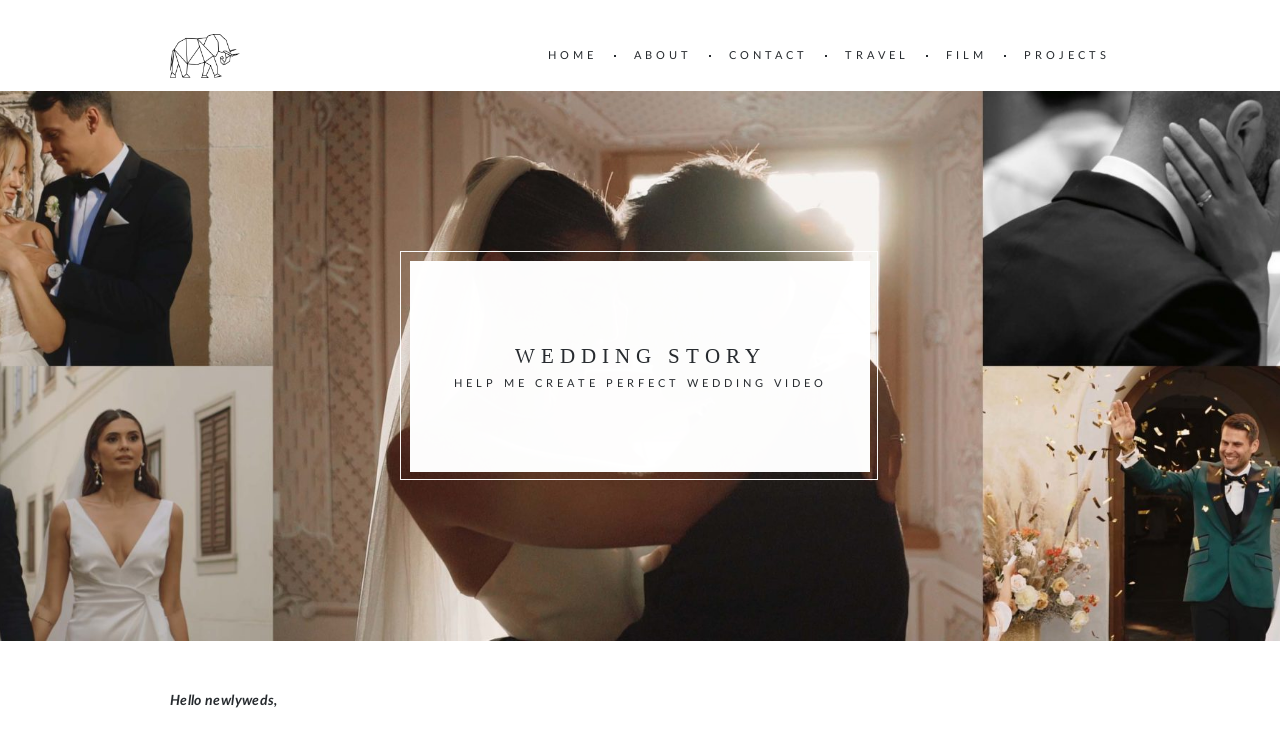

--- FILE ---
content_type: text/html; charset=UTF-8
request_url: https://www.dzambofilm.com/help-me-create-wedding-story/
body_size: 13058
content:

<!DOCTYPE HTML>
<html lang="en-GB">
<head>
	<meta property="og:title" content="Dzambo Film" />
	<meta property="og:image" content="https://www.dzambofilm.com/wp-content/uploads/2021/01/Untitled-design.jpg" /> 
	<meta property="og:type" content="website" />
	<meta property="og:url" content="www.dzambofilm.com" />
	<meta property="og:description" content="Creative content creator" />
	
	
	<meta charset="UTF-8">
	<meta name="viewport" content="width=device-width, initial-scale=1">
	<link rel="profile" href="https://gmpg.org/xfn/11">
	<title>Creating Wedding story &#8211; DZAMBO FILM</title>
<meta name='robots' content='max-image-preview:large' />
<link rel='dns-prefetch' href='//s.w.org' />
<link rel="alternate" type="application/rss+xml" title="DZAMBO FILM &raquo; Feed" href="https://www.dzambofilm.com/feed/" />
<link rel="alternate" type="application/rss+xml" title="DZAMBO FILM &raquo; Comments Feed" href="https://www.dzambofilm.com/comments/feed/" />
<script>
window._wpemojiSettings = {"baseUrl":"https:\/\/s.w.org\/images\/core\/emoji\/13.1.0\/72x72\/","ext":".png","svgUrl":"https:\/\/s.w.org\/images\/core\/emoji\/13.1.0\/svg\/","svgExt":".svg","source":{"concatemoji":"https:\/\/www.dzambofilm.com\/wp-includes\/js\/wp-emoji-release.min.js?ver=5.9.12"}};
/*! This file is auto-generated */
!function(e,a,t){var n,r,o,i=a.createElement("canvas"),p=i.getContext&&i.getContext("2d");function s(e,t){var a=String.fromCharCode;p.clearRect(0,0,i.width,i.height),p.fillText(a.apply(this,e),0,0);e=i.toDataURL();return p.clearRect(0,0,i.width,i.height),p.fillText(a.apply(this,t),0,0),e===i.toDataURL()}function c(e){var t=a.createElement("script");t.src=e,t.defer=t.type="text/javascript",a.getElementsByTagName("head")[0].appendChild(t)}for(o=Array("flag","emoji"),t.supports={everything:!0,everythingExceptFlag:!0},r=0;r<o.length;r++)t.supports[o[r]]=function(e){if(!p||!p.fillText)return!1;switch(p.textBaseline="top",p.font="600 32px Arial",e){case"flag":return s([127987,65039,8205,9895,65039],[127987,65039,8203,9895,65039])?!1:!s([55356,56826,55356,56819],[55356,56826,8203,55356,56819])&&!s([55356,57332,56128,56423,56128,56418,56128,56421,56128,56430,56128,56423,56128,56447],[55356,57332,8203,56128,56423,8203,56128,56418,8203,56128,56421,8203,56128,56430,8203,56128,56423,8203,56128,56447]);case"emoji":return!s([10084,65039,8205,55357,56613],[10084,65039,8203,55357,56613])}return!1}(o[r]),t.supports.everything=t.supports.everything&&t.supports[o[r]],"flag"!==o[r]&&(t.supports.everythingExceptFlag=t.supports.everythingExceptFlag&&t.supports[o[r]]);t.supports.everythingExceptFlag=t.supports.everythingExceptFlag&&!t.supports.flag,t.DOMReady=!1,t.readyCallback=function(){t.DOMReady=!0},t.supports.everything||(n=function(){t.readyCallback()},a.addEventListener?(a.addEventListener("DOMContentLoaded",n,!1),e.addEventListener("load",n,!1)):(e.attachEvent("onload",n),a.attachEvent("onreadystatechange",function(){"complete"===a.readyState&&t.readyCallback()})),(n=t.source||{}).concatemoji?c(n.concatemoji):n.wpemoji&&n.twemoji&&(c(n.twemoji),c(n.wpemoji)))}(window,document,window._wpemojiSettings);
</script>
<style>
img.wp-smiley,
img.emoji {
	display: inline !important;
	border: none !important;
	box-shadow: none !important;
	height: 1em !important;
	width: 1em !important;
	margin: 0 0.07em !important;
	vertical-align: -0.1em !important;
	background: none !important;
	padding: 0 !important;
}
</style>
	<link rel='stylesheet' id='wp-block-library-css'  href='https://www.dzambofilm.com/wp-includes/css/dist/block-library/style.min.css?ver=5.9.12' media='all' />
<style id='global-styles-inline-css'>
body{--wp--preset--color--black: #000000;--wp--preset--color--cyan-bluish-gray: #abb8c3;--wp--preset--color--white: #ffffff;--wp--preset--color--pale-pink: #f78da7;--wp--preset--color--vivid-red: #cf2e2e;--wp--preset--color--luminous-vivid-orange: #ff6900;--wp--preset--color--luminous-vivid-amber: #fcb900;--wp--preset--color--light-green-cyan: #7bdcb5;--wp--preset--color--vivid-green-cyan: #00d084;--wp--preset--color--pale-cyan-blue: #8ed1fc;--wp--preset--color--vivid-cyan-blue: #0693e3;--wp--preset--color--vivid-purple: #9b51e0;--wp--preset--gradient--vivid-cyan-blue-to-vivid-purple: linear-gradient(135deg,rgba(6,147,227,1) 0%,rgb(155,81,224) 100%);--wp--preset--gradient--light-green-cyan-to-vivid-green-cyan: linear-gradient(135deg,rgb(122,220,180) 0%,rgb(0,208,130) 100%);--wp--preset--gradient--luminous-vivid-amber-to-luminous-vivid-orange: linear-gradient(135deg,rgba(252,185,0,1) 0%,rgba(255,105,0,1) 100%);--wp--preset--gradient--luminous-vivid-orange-to-vivid-red: linear-gradient(135deg,rgba(255,105,0,1) 0%,rgb(207,46,46) 100%);--wp--preset--gradient--very-light-gray-to-cyan-bluish-gray: linear-gradient(135deg,rgb(238,238,238) 0%,rgb(169,184,195) 100%);--wp--preset--gradient--cool-to-warm-spectrum: linear-gradient(135deg,rgb(74,234,220) 0%,rgb(151,120,209) 20%,rgb(207,42,186) 40%,rgb(238,44,130) 60%,rgb(251,105,98) 80%,rgb(254,248,76) 100%);--wp--preset--gradient--blush-light-purple: linear-gradient(135deg,rgb(255,206,236) 0%,rgb(152,150,240) 100%);--wp--preset--gradient--blush-bordeaux: linear-gradient(135deg,rgb(254,205,165) 0%,rgb(254,45,45) 50%,rgb(107,0,62) 100%);--wp--preset--gradient--luminous-dusk: linear-gradient(135deg,rgb(255,203,112) 0%,rgb(199,81,192) 50%,rgb(65,88,208) 100%);--wp--preset--gradient--pale-ocean: linear-gradient(135deg,rgb(255,245,203) 0%,rgb(182,227,212) 50%,rgb(51,167,181) 100%);--wp--preset--gradient--electric-grass: linear-gradient(135deg,rgb(202,248,128) 0%,rgb(113,206,126) 100%);--wp--preset--gradient--midnight: linear-gradient(135deg,rgb(2,3,129) 0%,rgb(40,116,252) 100%);--wp--preset--duotone--dark-grayscale: url('#wp-duotone-dark-grayscale');--wp--preset--duotone--grayscale: url('#wp-duotone-grayscale');--wp--preset--duotone--purple-yellow: url('#wp-duotone-purple-yellow');--wp--preset--duotone--blue-red: url('#wp-duotone-blue-red');--wp--preset--duotone--midnight: url('#wp-duotone-midnight');--wp--preset--duotone--magenta-yellow: url('#wp-duotone-magenta-yellow');--wp--preset--duotone--purple-green: url('#wp-duotone-purple-green');--wp--preset--duotone--blue-orange: url('#wp-duotone-blue-orange');--wp--preset--font-size--small: 13px;--wp--preset--font-size--medium: 20px;--wp--preset--font-size--large: 36px;--wp--preset--font-size--x-large: 42px;}.has-black-color{color: var(--wp--preset--color--black) !important;}.has-cyan-bluish-gray-color{color: var(--wp--preset--color--cyan-bluish-gray) !important;}.has-white-color{color: var(--wp--preset--color--white) !important;}.has-pale-pink-color{color: var(--wp--preset--color--pale-pink) !important;}.has-vivid-red-color{color: var(--wp--preset--color--vivid-red) !important;}.has-luminous-vivid-orange-color{color: var(--wp--preset--color--luminous-vivid-orange) !important;}.has-luminous-vivid-amber-color{color: var(--wp--preset--color--luminous-vivid-amber) !important;}.has-light-green-cyan-color{color: var(--wp--preset--color--light-green-cyan) !important;}.has-vivid-green-cyan-color{color: var(--wp--preset--color--vivid-green-cyan) !important;}.has-pale-cyan-blue-color{color: var(--wp--preset--color--pale-cyan-blue) !important;}.has-vivid-cyan-blue-color{color: var(--wp--preset--color--vivid-cyan-blue) !important;}.has-vivid-purple-color{color: var(--wp--preset--color--vivid-purple) !important;}.has-black-background-color{background-color: var(--wp--preset--color--black) !important;}.has-cyan-bluish-gray-background-color{background-color: var(--wp--preset--color--cyan-bluish-gray) !important;}.has-white-background-color{background-color: var(--wp--preset--color--white) !important;}.has-pale-pink-background-color{background-color: var(--wp--preset--color--pale-pink) !important;}.has-vivid-red-background-color{background-color: var(--wp--preset--color--vivid-red) !important;}.has-luminous-vivid-orange-background-color{background-color: var(--wp--preset--color--luminous-vivid-orange) !important;}.has-luminous-vivid-amber-background-color{background-color: var(--wp--preset--color--luminous-vivid-amber) !important;}.has-light-green-cyan-background-color{background-color: var(--wp--preset--color--light-green-cyan) !important;}.has-vivid-green-cyan-background-color{background-color: var(--wp--preset--color--vivid-green-cyan) !important;}.has-pale-cyan-blue-background-color{background-color: var(--wp--preset--color--pale-cyan-blue) !important;}.has-vivid-cyan-blue-background-color{background-color: var(--wp--preset--color--vivid-cyan-blue) !important;}.has-vivid-purple-background-color{background-color: var(--wp--preset--color--vivid-purple) !important;}.has-black-border-color{border-color: var(--wp--preset--color--black) !important;}.has-cyan-bluish-gray-border-color{border-color: var(--wp--preset--color--cyan-bluish-gray) !important;}.has-white-border-color{border-color: var(--wp--preset--color--white) !important;}.has-pale-pink-border-color{border-color: var(--wp--preset--color--pale-pink) !important;}.has-vivid-red-border-color{border-color: var(--wp--preset--color--vivid-red) !important;}.has-luminous-vivid-orange-border-color{border-color: var(--wp--preset--color--luminous-vivid-orange) !important;}.has-luminous-vivid-amber-border-color{border-color: var(--wp--preset--color--luminous-vivid-amber) !important;}.has-light-green-cyan-border-color{border-color: var(--wp--preset--color--light-green-cyan) !important;}.has-vivid-green-cyan-border-color{border-color: var(--wp--preset--color--vivid-green-cyan) !important;}.has-pale-cyan-blue-border-color{border-color: var(--wp--preset--color--pale-cyan-blue) !important;}.has-vivid-cyan-blue-border-color{border-color: var(--wp--preset--color--vivid-cyan-blue) !important;}.has-vivid-purple-border-color{border-color: var(--wp--preset--color--vivid-purple) !important;}.has-vivid-cyan-blue-to-vivid-purple-gradient-background{background: var(--wp--preset--gradient--vivid-cyan-blue-to-vivid-purple) !important;}.has-light-green-cyan-to-vivid-green-cyan-gradient-background{background: var(--wp--preset--gradient--light-green-cyan-to-vivid-green-cyan) !important;}.has-luminous-vivid-amber-to-luminous-vivid-orange-gradient-background{background: var(--wp--preset--gradient--luminous-vivid-amber-to-luminous-vivid-orange) !important;}.has-luminous-vivid-orange-to-vivid-red-gradient-background{background: var(--wp--preset--gradient--luminous-vivid-orange-to-vivid-red) !important;}.has-very-light-gray-to-cyan-bluish-gray-gradient-background{background: var(--wp--preset--gradient--very-light-gray-to-cyan-bluish-gray) !important;}.has-cool-to-warm-spectrum-gradient-background{background: var(--wp--preset--gradient--cool-to-warm-spectrum) !important;}.has-blush-light-purple-gradient-background{background: var(--wp--preset--gradient--blush-light-purple) !important;}.has-blush-bordeaux-gradient-background{background: var(--wp--preset--gradient--blush-bordeaux) !important;}.has-luminous-dusk-gradient-background{background: var(--wp--preset--gradient--luminous-dusk) !important;}.has-pale-ocean-gradient-background{background: var(--wp--preset--gradient--pale-ocean) !important;}.has-electric-grass-gradient-background{background: var(--wp--preset--gradient--electric-grass) !important;}.has-midnight-gradient-background{background: var(--wp--preset--gradient--midnight) !important;}.has-small-font-size{font-size: var(--wp--preset--font-size--small) !important;}.has-medium-font-size{font-size: var(--wp--preset--font-size--medium) !important;}.has-large-font-size{font-size: var(--wp--preset--font-size--large) !important;}.has-x-large-font-size{font-size: var(--wp--preset--font-size--x-large) !important;}
</style>
<link rel='stylesheet' id='contact-form-7-css'  href='https://www.dzambofilm.com/wp-content/plugins/contact-form-7/includes/css/styles.css?ver=5.5.6' media='all' />
<link rel='stylesheet' id='swiper-css'  href='https://www.dzambofilm.com/wp-content/plugins/themerain-core/assets/css/swiper.min.css?ver=5.9.12' media='all' />
<link rel='stylesheet' id='fancybox-css'  href='https://www.dzambofilm.com/wp-content/plugins/themerain-core/assets/css/fancybox.min.css?ver=5.9.12' media='all' />
<link rel='stylesheet' id='trc-main-css'  href='https://www.dzambofilm.com/wp-content/plugins/themerain-core/assets/css/main.css?ver=5.9.12' media='all' />
<link rel='stylesheet' id='tr-font-awesome-css'  href='https://www.dzambofilm.com/wp-content/themes/charm/inc/font-awesome/css/font-awesome.min.css' media='all' />
<link rel='stylesheet' id='themerain-style-css'  href='https://www.dzambofilm.com/wp-content/themes/charm/style.css' media='all' />
<style id='themerain-style-inline-css'>
h1, h2, h3, h4, h5, h6 { font-family: Lexend Deca; } .site-logo img { max-width: 70px; } 
/* Custom CSS */ 
</style>
<script src='https://www.dzambofilm.com/wp-includes/js/jquery/jquery.min.js?ver=3.6.0' id='jquery-core-js'></script>
<script src='https://www.dzambofilm.com/wp-includes/js/jquery/jquery-migrate.min.js?ver=3.3.2' id='jquery-migrate-js'></script>
<link rel="https://api.w.org/" href="https://www.dzambofilm.com/wp-json/" /><link rel="alternate" type="application/json" href="https://www.dzambofilm.com/wp-json/wp/v2/pages/1141" /><link rel="EditURI" type="application/rsd+xml" title="RSD" href="https://www.dzambofilm.com/xmlrpc.php?rsd" />
<link rel="wlwmanifest" type="application/wlwmanifest+xml" href="https://www.dzambofilm.com/wp-includes/wlwmanifest.xml" /> 
<meta name="generator" content="WordPress 5.9.12" />
<link rel="canonical" href="https://www.dzambofilm.com/help-me-create-wedding-story/" />
<link rel='shortlink' href='https://www.dzambofilm.com/?p=1141' />
<link rel="alternate" type="application/json+oembed" href="https://www.dzambofilm.com/wp-json/oembed/1.0/embed?url=https%3A%2F%2Fwww.dzambofilm.com%2Fhelp-me-create-wedding-story%2F" />
<link rel="alternate" type="text/xml+oembed" href="https://www.dzambofilm.com/wp-json/oembed/1.0/embed?url=https%3A%2F%2Fwww.dzambofilm.com%2Fhelp-me-create-wedding-story%2F&#038;format=xml" />
<!-- Google Tag Manager -->
<script>(function(w,d,s,l,i){w[l]=w[l]||[];w[l].push({'gtm.start':
new Date().getTime(),event:'gtm.js'});var f=d.getElementsByTagName(s)[0],
j=d.createElement(s),dl=l!='dataLayer'?'&l='+l:'';j.async=true;j.src=
'https://www.googletagmanager.com/gtm.js?id='+i+dl;f.parentNode.insertBefore(j,f);
})(window,document,'script','dataLayer','GTM-PQZHFDK');</script>
<!-- End Google Tag Manager --><style>.recentcomments a{display:inline !important;padding:0 !important;margin:0 !important;}</style><link rel="icon" href="https://www.dzambofilm.com/wp-content/uploads/2020/10/cropped-logo-32x32.png" sizes="32x32" />
<link rel="icon" href="https://www.dzambofilm.com/wp-content/uploads/2020/10/cropped-logo-192x192.png" sizes="192x192" />
<link rel="apple-touch-icon" href="https://www.dzambofilm.com/wp-content/uploads/2020/10/cropped-logo-180x180.png" />
<meta name="msapplication-TileImage" content="https://www.dzambofilm.com/wp-content/uploads/2020/10/cropped-logo-270x270.png" />
</head>

<body class="page-template page-template-template-full-width page-template-template-full-width-php page page-id-1141 wp-embed-responsive">
	<!-- Google Tag Manager (noscript) -->
<noscript><iframe src="https://www.googletagmanager.com/ns.html?id=GTM-PQZHFDK"
height="0" width="0" style="display:none;visibility:hidden"></iframe></noscript>
<!-- End Google Tag Manager (noscript) --><svg xmlns="http://www.w3.org/2000/svg" viewBox="0 0 0 0" width="0" height="0" focusable="false" role="none" style="visibility: hidden; position: absolute; left: -9999px; overflow: hidden;" ><defs><filter id="wp-duotone-dark-grayscale"><feColorMatrix color-interpolation-filters="sRGB" type="matrix" values=" .299 .587 .114 0 0 .299 .587 .114 0 0 .299 .587 .114 0 0 .299 .587 .114 0 0 " /><feComponentTransfer color-interpolation-filters="sRGB" ><feFuncR type="table" tableValues="0 0.49803921568627" /><feFuncG type="table" tableValues="0 0.49803921568627" /><feFuncB type="table" tableValues="0 0.49803921568627" /><feFuncA type="table" tableValues="1 1" /></feComponentTransfer><feComposite in2="SourceGraphic" operator="in" /></filter></defs></svg><svg xmlns="http://www.w3.org/2000/svg" viewBox="0 0 0 0" width="0" height="0" focusable="false" role="none" style="visibility: hidden; position: absolute; left: -9999px; overflow: hidden;" ><defs><filter id="wp-duotone-grayscale"><feColorMatrix color-interpolation-filters="sRGB" type="matrix" values=" .299 .587 .114 0 0 .299 .587 .114 0 0 .299 .587 .114 0 0 .299 .587 .114 0 0 " /><feComponentTransfer color-interpolation-filters="sRGB" ><feFuncR type="table" tableValues="0 1" /><feFuncG type="table" tableValues="0 1" /><feFuncB type="table" tableValues="0 1" /><feFuncA type="table" tableValues="1 1" /></feComponentTransfer><feComposite in2="SourceGraphic" operator="in" /></filter></defs></svg><svg xmlns="http://www.w3.org/2000/svg" viewBox="0 0 0 0" width="0" height="0" focusable="false" role="none" style="visibility: hidden; position: absolute; left: -9999px; overflow: hidden;" ><defs><filter id="wp-duotone-purple-yellow"><feColorMatrix color-interpolation-filters="sRGB" type="matrix" values=" .299 .587 .114 0 0 .299 .587 .114 0 0 .299 .587 .114 0 0 .299 .587 .114 0 0 " /><feComponentTransfer color-interpolation-filters="sRGB" ><feFuncR type="table" tableValues="0.54901960784314 0.98823529411765" /><feFuncG type="table" tableValues="0 1" /><feFuncB type="table" tableValues="0.71764705882353 0.25490196078431" /><feFuncA type="table" tableValues="1 1" /></feComponentTransfer><feComposite in2="SourceGraphic" operator="in" /></filter></defs></svg><svg xmlns="http://www.w3.org/2000/svg" viewBox="0 0 0 0" width="0" height="0" focusable="false" role="none" style="visibility: hidden; position: absolute; left: -9999px; overflow: hidden;" ><defs><filter id="wp-duotone-blue-red"><feColorMatrix color-interpolation-filters="sRGB" type="matrix" values=" .299 .587 .114 0 0 .299 .587 .114 0 0 .299 .587 .114 0 0 .299 .587 .114 0 0 " /><feComponentTransfer color-interpolation-filters="sRGB" ><feFuncR type="table" tableValues="0 1" /><feFuncG type="table" tableValues="0 0.27843137254902" /><feFuncB type="table" tableValues="0.5921568627451 0.27843137254902" /><feFuncA type="table" tableValues="1 1" /></feComponentTransfer><feComposite in2="SourceGraphic" operator="in" /></filter></defs></svg><svg xmlns="http://www.w3.org/2000/svg" viewBox="0 0 0 0" width="0" height="0" focusable="false" role="none" style="visibility: hidden; position: absolute; left: -9999px; overflow: hidden;" ><defs><filter id="wp-duotone-midnight"><feColorMatrix color-interpolation-filters="sRGB" type="matrix" values=" .299 .587 .114 0 0 .299 .587 .114 0 0 .299 .587 .114 0 0 .299 .587 .114 0 0 " /><feComponentTransfer color-interpolation-filters="sRGB" ><feFuncR type="table" tableValues="0 0" /><feFuncG type="table" tableValues="0 0.64705882352941" /><feFuncB type="table" tableValues="0 1" /><feFuncA type="table" tableValues="1 1" /></feComponentTransfer><feComposite in2="SourceGraphic" operator="in" /></filter></defs></svg><svg xmlns="http://www.w3.org/2000/svg" viewBox="0 0 0 0" width="0" height="0" focusable="false" role="none" style="visibility: hidden; position: absolute; left: -9999px; overflow: hidden;" ><defs><filter id="wp-duotone-magenta-yellow"><feColorMatrix color-interpolation-filters="sRGB" type="matrix" values=" .299 .587 .114 0 0 .299 .587 .114 0 0 .299 .587 .114 0 0 .299 .587 .114 0 0 " /><feComponentTransfer color-interpolation-filters="sRGB" ><feFuncR type="table" tableValues="0.78039215686275 1" /><feFuncG type="table" tableValues="0 0.94901960784314" /><feFuncB type="table" tableValues="0.35294117647059 0.47058823529412" /><feFuncA type="table" tableValues="1 1" /></feComponentTransfer><feComposite in2="SourceGraphic" operator="in" /></filter></defs></svg><svg xmlns="http://www.w3.org/2000/svg" viewBox="0 0 0 0" width="0" height="0" focusable="false" role="none" style="visibility: hidden; position: absolute; left: -9999px; overflow: hidden;" ><defs><filter id="wp-duotone-purple-green"><feColorMatrix color-interpolation-filters="sRGB" type="matrix" values=" .299 .587 .114 0 0 .299 .587 .114 0 0 .299 .587 .114 0 0 .299 .587 .114 0 0 " /><feComponentTransfer color-interpolation-filters="sRGB" ><feFuncR type="table" tableValues="0.65098039215686 0.40392156862745" /><feFuncG type="table" tableValues="0 1" /><feFuncB type="table" tableValues="0.44705882352941 0.4" /><feFuncA type="table" tableValues="1 1" /></feComponentTransfer><feComposite in2="SourceGraphic" operator="in" /></filter></defs></svg><svg xmlns="http://www.w3.org/2000/svg" viewBox="0 0 0 0" width="0" height="0" focusable="false" role="none" style="visibility: hidden; position: absolute; left: -9999px; overflow: hidden;" ><defs><filter id="wp-duotone-blue-orange"><feColorMatrix color-interpolation-filters="sRGB" type="matrix" values=" .299 .587 .114 0 0 .299 .587 .114 0 0 .299 .587 .114 0 0 .299 .587 .114 0 0 " /><feComponentTransfer color-interpolation-filters="sRGB" ><feFuncR type="table" tableValues="0.098039215686275 1" /><feFuncG type="table" tableValues="0 0.66274509803922" /><feFuncB type="table" tableValues="0.84705882352941 0.41960784313725" /><feFuncA type="table" tableValues="1 1" /></feComponentTransfer><feComposite in2="SourceGraphic" operator="in" /></filter></defs></svg>
	<header class="site-header">
		<div class="site-logo"><a href="https://www.dzambofilm.com/" rel="home"><img src="https://www.dzambofilm.com/wp-content/uploads/2020/11/2x.png" alt="DZAMBO FILM"></a></div>		<nav class="site-navigation"><div class="menu-toggle"><span></span></div><ul id="menu-primary" class="top-menu"><li id="menu-item-21" class="menu-item menu-item-type-post_type menu-item-object-page menu-item-home menu-item-21"><a href="https://www.dzambofilm.com/">Home</a></li>
<li id="menu-item-20" class="menu-item menu-item-type-post_type menu-item-object-page menu-item-20"><a href="https://www.dzambofilm.com/about/">About</a></li>
<li id="menu-item-487" class="menu-item menu-item-type-post_type menu-item-object-page menu-item-487"><a href="https://www.dzambofilm.com/contact/">Contact</a></li>
<li id="menu-item-22" class="menu-item menu-item-type-post_type menu-item-object-page menu-item-22"><a href="https://www.dzambofilm.com/travel/">Travel</a></li>
<li id="menu-item-543" class="menu-item menu-item-type-post_type menu-item-object-page menu-item-543"><a href="https://www.dzambofilm.com/film/">Film</a></li>
<li id="menu-item-558" class="menu-item menu-item-type-post_type menu-item-object-page menu-item-558"><a href="https://www.dzambofilm.com/projects/">Projects</a></li>
</ul></nav>	</header>

	<div class="page-header"><div class="page-header-content"><h1 class="page-header-title">Wedding story</h1><div class="page-header-subtitle">Help me create perfect wedding video</div></div><div class="page-header-image" style="background-image: url(https://www.dzambofilm.com/wp-content/uploads/2022/03/Untitled-1-scaled.jpg)"></div></div>
	<main class="site-main">
<div class="page-content">
	<article id="post-1141" class="post-1141 page type-page status-publish has-post-thumbnail hentry has-content">
	<div class="post-content">
		
<p><strong><em>Hello newlyweds,</em></strong></p>



<p><strong><em>first of all &#8211; I am very glad that you chose me to create a love story of your most special day. I believe that we will have a great collaboration, because I always try to create the most original wedding story possible! In order to turn your day into the work of art you deserve, I will need some information, so please take 10 minutes and answer the following questions.</em></strong></p>



<div class="forminator-guttenberg"><div class="forminator-ui forminator-custom-form forminator-custom-form-1145 forminator-design--flat  forminator_ajax" data-forminator-render="0" data-form="forminator-module-1145" data-uid="691147789fd9c"><br/></div><form
				id="forminator-module-1145"
				class="forminator-ui forminator-custom-form forminator-custom-form-1145 forminator-design--flat  forminator_ajax"
				method="post"
				data-forminator-render="0"
				data-form-id="1145"
				
				data-design="flat"
				
				
				
				data-grid="open"
				
				
				style="display: none;"
				
				data-uid="691147789fd9c"
			><div role="alert" aria-live="polite" class="forminator-response-message forminator-error" aria-hidden="true"></div><div class="forminator-row"><div id="section-1" class="forminator-col forminator-col-12 "><div class="forminator-field"><h2 class="forminator-title">BASIC INFORMATION</h2></div></div></div><div class="forminator-row"><div id="name-2" class="forminator-col forminator-col-12 "><div class="forminator-field"><label for="forminator-field-name-2_691147789fd9c" class="forminator-label" id="forminator-field-name-2_691147789fd9c-label">First and last name <span class="forminator-required">*</span></label><input type="text" name="name-2" value="" placeholder="" id="forminator-field-name-2_691147789fd9c" class="forminator-input forminator-name--field" aria-required="true" /></div></div></div><div class="forminator-row"><div id="date-1" class="forminator-col forminator-col-12 "><div class="forminator-field"><label for="forminator-field-date-1-picker_691147789fd9c" class="forminator-label" id="forminator-field-date-1-picker_691147789fd9c-label">Wedding date <span class="forminator-required">*</span></label><div class="forminator-input-with-icon"><label for="forminator-field-date-1-picker_691147789fd9c"><span class="forminator-icon-calendar" aria-hidden="true"></span></label><input autocomplete="off" type="text" size="1" name="date-1" value="" placeholder="" id="forminator-field-date-1-picker_691147789fd9c" class="forminator-input forminator-datepicker" data-required="1" data-format="dd.mm.yy" data-restrict-type="" data-restrict="" data-start-year="1925" data-end-year="2125" data-past-dates="enable" data-start-of-week="1" data-start-date="" data-end-date="" data-start-field="" data-end-field="" data-start-offset="" data-end-offset="" data-disable-date="" data-disable-range="" /></div></div></div></div><div class="forminator-row"><div id="name-3" class="forminator-col forminator-col-12 "><div class="forminator-field"><label for="forminator-field-name-3_691147789fd9c" class="forminator-label" id="forminator-field-name-3_691147789fd9c-label">Wedding locations?</label><input type="text" name="name-3" value="" placeholder="wedding ceremony, celebration, lunch…" id="forminator-field-name-3_691147789fd9c" class="forminator-input forminator-name--field" aria-required="false" /></div></div></div><div class="forminator-row"><div id="textarea-1" class="forminator-col forminator-col-12 "><div class="forminator-field"><label for="forminator-field-textarea-1_691147789fd9c" id="forminator-field-textarea-1_691147789fd9c-label" class="forminator-label">Timeline of the wedding</label><textarea name="textarea-1" placeholder="if you have the information" id="forminator-field-textarea-1_691147789fd9c" class="forminator-textarea" rows="6" style="min-height:140px;" ></textarea></div></div></div><div class="forminator-row"><div id="textarea-2" class="forminator-col forminator-col-12 "><div class="forminator-field"><label for="forminator-field-textarea-2_691147789fd9c" id="forminator-field-textarea-2_691147789fd9c-label" class="forminator-label">Description of accompanying details</label><textarea name="textarea-2" placeholder="such as music selection, decoration, style, what you want to achieve, etc.; feel free to write down everything you know or plan to organize" id="forminator-field-textarea-2_691147789fd9c" class="forminator-textarea" rows="6" style="min-height:140px;" ></textarea></div></div></div><div class="forminator-row"><div id="section-2" class="forminator-col forminator-col-12 "><div class="forminator-field"><h2 class="forminator-title">INFORMATION ABOUT NEWLYWEDS</h2></div></div></div><div class="forminator-row"><div id="textarea-3" class="forminator-col forminator-col-12 "><div class="forminator-field"><label for="forminator-field-textarea-3_691147789fd9c" id="forminator-field-textarea-3_691147789fd9c-label" class="forminator-label">How and where did you meet?</label><textarea name="textarea-3" placeholder="how long are you in your relationship, where did you get engaged" id="forminator-field-textarea-3_691147789fd9c" class="forminator-textarea" rows="6" style="min-height:140px;" ></textarea></div></div></div><div class="forminator-row"><div id="textarea-4" class="forminator-col forminator-col-12 "><div class="forminator-field"><label for="forminator-field-textarea-4_691147789fd9c" id="forminator-field-textarea-4_691147789fd9c-label" class="forminator-label">Where are you from?</label><textarea name="textarea-4" placeholder="did you grow up in the same place, city, neighborhood" id="forminator-field-textarea-4_691147789fd9c" class="forminator-textarea" rows="6" style="min-height:140px;" ></textarea></div></div></div><div class="forminator-row"><div id="textarea-5" class="forminator-col forminator-col-12 "><div class="forminator-field"><label for="forminator-field-textarea-5_691147789fd9c" id="forminator-field-textarea-5_691147789fd9c-label" class="forminator-label">What do you do and do you have hobbies or a passion for something?</label><textarea name="textarea-5" placeholder="please let me know if you have common interests or passions, anything that comes to mind" id="forminator-field-textarea-5_691147789fd9c" class="forminator-textarea" rows="6" style="min-height:140px;" ></textarea></div></div></div><div class="forminator-row"><div id="textarea-6" class="forminator-col forminator-col-12 "><div class="forminator-field"><label for="forminator-field-textarea-6_691147789fd9c" id="forminator-field-textarea-6_691147789fd9c-label" class="forminator-label">How would the groom describe the bride in 5 words?</label><textarea name="textarea-6" placeholder="just five different words" id="forminator-field-textarea-6_691147789fd9c" class="forminator-textarea" rows="6" style="min-height:140px;" ></textarea></div></div></div><div class="forminator-row"><div id="textarea-7" class="forminator-col forminator-col-12 "><div class="forminator-field"><label for="forminator-field-textarea-7_691147789fd9c" id="forminator-field-textarea-7_691147789fd9c-label" class="forminator-label">How would the bride describe the groom in 5 words?</label><textarea name="textarea-7" placeholder="just five different words" id="forminator-field-textarea-7_691147789fd9c" class="forminator-textarea" rows="6" style="min-height:140px;" ></textarea></div></div></div><div class="forminator-row"><div id="textarea-8" class="forminator-col forminator-col-12 "><div class="forminator-field"><label for="forminator-field-textarea-8_691147789fd9c" id="forminator-field-textarea-8_691147789fd9c-label" class="forminator-label">What do you and your fiancé agree on best?</label><textarea name="textarea-8" placeholder="" id="forminator-field-textarea-8_691147789fd9c" class="forminator-textarea" rows="6" style="min-height:140px;" ></textarea></div></div></div><div class="forminator-row"><div id="textarea-9" class="forminator-col forminator-col-12 "><div class="forminator-field"><label for="forminator-field-textarea-9_691147789fd9c" id="forminator-field-textarea-9_691147789fd9c-label" class="forminator-label">If you could choose 3 locations to relax and escape from reality, what would those locations be?</label><textarea name="textarea-9" placeholder="" id="forminator-field-textarea-9_691147789fd9c" class="forminator-textarea" rows="6" style="min-height:140px;" ></textarea></div></div></div><div class="forminator-row"><div id="section-3" class="forminator-col forminator-col-12 "><div class="forminator-field"><h2 class="forminator-title">VIDEO INFORMATION</h2></div></div></div><div class="forminator-row"><div id="textarea-10" class="forminator-col forminator-col-12 "><div class="forminator-field"><label for="forminator-field-textarea-10_691147789fd9c" id="forminator-field-textarea-10_691147789fd9c-label" class="forminator-label">What should your ideal wedding video contain?</label><textarea name="textarea-10" placeholder="" id="forminator-field-textarea-10_691147789fd9c" class="forminator-textarea" rows="6" style="min-height:140px;" ></textarea></div></div></div><div class="forminator-row"><div id="textarea-11" class="forminator-col forminator-col-12 "><div class="forminator-field"><label for="forminator-field-textarea-11_691147789fd9c" id="forminator-field-textarea-11_691147789fd9c-label" class="forminator-label">Do you have any special and dear people that you would like to stand out in the video?</label><textarea name="textarea-11" placeholder="" id="forminator-field-textarea-11_691147789fd9c" class="forminator-textarea" rows="6" style="min-height:140px;" ></textarea></div></div></div><div class="forminator-row"><div id="textarea-12" class="forminator-col forminator-col-12 "><div class="forminator-field"><label for="forminator-field-textarea-12_691147789fd9c" id="forminator-field-textarea-12_691147789fd9c-label" class="forminator-label">Do you have any wishes for background songs and sounds that could potentially be used in the video?</label><textarea name="textarea-12" placeholder="write the name of the song and the artist or paste the link" id="forminator-field-textarea-12_691147789fd9c" class="forminator-textarea" rows="6" style="min-height:140px;" ></textarea></div></div></div><div class="forminator-row"><div id="radio-1" class="forminator-col forminator-col-12 "><div role="radiogroup" class="forminator-field" aria-labelledby="forminator-radiogroup-691147789fd9c-label" aria-describedby="forminator-radiogroup-691147789fd9c-description"><span id="forminator-radiogroup-691147789fd9c-label" class="forminator-label">Which of the following video themes do you like best for your wedding?</span><label id="forminator-field-radio-1-label-1" for="forminator-field-radio-1-1-691147789fd9c" class="forminator-radio" title="Cinematic video"><input type="radio" name="radio-1" value="Cinematic-video" id="forminator-field-radio-1-1-691147789fd9c" aria-labelledby="forminator-field-radio-1-label-1" data-calculation="0"   aria-describedby="forminator-field-radio-1-691147789fd9c-description"/><span class="forminator-radio-bullet" aria-hidden="true"></span><span class="forminator-radio-label">Cinematic video</span></label><label id="forminator-field-radio-1-label-2" for="forminator-field-radio-1-2-691147789fd9c" class="forminator-radio" title="Fast and fun pace"><input type="radio" name="radio-1" value="Fast-and-fun-pace" id="forminator-field-radio-1-2-691147789fd9c" aria-labelledby="forminator-field-radio-1-label-2" data-calculation="0"   aria-describedby="forminator-field-radio-1-691147789fd9c-description"/><span class="forminator-radio-bullet" aria-hidden="true"></span><span class="forminator-radio-label">Fast and fun pace</span></label><label id="forminator-field-radio-1-label-3" for="forminator-field-radio-1-3-691147789fd9c" class="forminator-radio" title="Love story (slow edition)"><input type="radio" name="radio-1" value="Love-story-(slow-edition)" id="forminator-field-radio-1-3-691147789fd9c" aria-labelledby="forminator-field-radio-1-label-3" data-calculation="0"   aria-describedby="forminator-field-radio-1-691147789fd9c-description"/><span class="forminator-radio-bullet" aria-hidden="true"></span><span class="forminator-radio-label">Love story (slow edition)</span></label><label id="forminator-field-radio-1-label-4" for="forminator-field-radio-1-4-691147789fd9c" class="forminator-radio" title="A combination of all three options"><input type="radio" name="radio-1" value="A-combination-of-all-three-options" id="forminator-field-radio-1-4-691147789fd9c" aria-labelledby="forminator-field-radio-1-label-4" data-calculation="0"   aria-describedby="forminator-field-radio-1-691147789fd9c-description"/><span class="forminator-radio-bullet" aria-hidden="true"></span><span class="forminator-radio-label">A combination of all three options</span></label><span id="forminator-radiogroup-691147789fd9c-description" class="forminator-description">Music editing and selection style</span></div></div></div><div class="forminator-row"><div id="textarea-13" class="forminator-col forminator-col-12 "><div class="forminator-field"><label for="forminator-field-textarea-13_691147789fd9c" id="forminator-field-textarea-13_691147789fd9c-label" class="forminator-label">Do you recommend a special location for shooting Post wedding shots (if you chose it in the package)?</label><textarea name="textarea-13" placeholder="" id="forminator-field-textarea-13_691147789fd9c" class="forminator-textarea" rows="6" style="min-height:140px;" ></textarea></div></div></div><div class="forminator-row"><div id="textarea-16" class="forminator-col forminator-col-12 "><div class="forminator-field"><label for="forminator-field-textarea-16_691147789fd9c" id="forminator-field-textarea-16_691147789fd9c-label" class="forminator-label">Which of my videos did you like the most? Do you have any example of what kind of video you want given the pace and the story?</label><textarea name="textarea-16" placeholder="" id="forminator-field-textarea-16_691147789fd9c" class="forminator-textarea" rows="6" style="min-height:140px;" aria-describedby="forminator-field-textarea-16_691147789fd9c-description" ></textarea><span id="forminator-field-textarea-16_691147789fd9c-description" class="forminator-description">See examples on the &quot;Home&quot; website, and the &quot;Weddings&quot; category</span></div></div></div><div class="forminator-row"><div id="textarea-14" class="forminator-col forminator-col-12 "><div class="forminator-field"><label for="forminator-field-textarea-14_691147789fd9c" id="forminator-field-textarea-14_691147789fd9c-label" class="forminator-label">Do you have any examples of your ideal wedding videos (someone else&#039;s)?</label><textarea name="textarea-14" placeholder="share the link 📷" id="forminator-field-textarea-14_691147789fd9c" class="forminator-textarea" rows="6" style="min-height:140px;" ></textarea></div></div></div><div class="forminator-row"><div id="textarea-15" class="forminator-col forminator-col-12 "><div class="forminator-field"><label for="forminator-field-textarea-15_691147789fd9c" id="forminator-field-textarea-15_691147789fd9c-label" class="forminator-label">How willing are you to work with the cameramen on your wedding day?</label><textarea name="textarea-15" placeholder="Primjer: Potencijalno ozvučivanje mladenaca, roditelja, snimanje određenih kadrova za kvalitetniju priču, ..." id="forminator-field-textarea-15_691147789fd9c" class="forminator-textarea" rows="6" style="min-height:140px;" >potential sound recording devices for newlyweds, parents, arranging poses etc.</textarea></div></div></div><div class="forminator-row"><div id="section-4" class="forminator-col forminator-col-12 "><div class="forminator-field"><h2 class="forminator-title">OTHER</h2></div></div></div><div class="forminator-row"><div id="select-1" class="forminator-col forminator-col-12 "><div class="forminator-field"><label for="forminator-form-1145__field--select-1_691147789fd9c" id="forminator-form-1145__field--select-1_691147789fd9c-label" class="forminator-label">Where did you hear about Dzambo Film? <span class="forminator-required">*</span></label><select id="forminator-form-1145__field--select-1_691147789fd9c" class="forminator-select--field forminator-select2" data-required="1" name="select-1" data-default-value="" data-placeholder="Choose one" data-search="false" aria-labelledby="forminator-form-1145__field--select-1_691147789fd9c-label" aria-describedby="forminator-form-1145__field--select-1_691147789fd9c-description"><option value="">Choose one</option><option value="recommendation-from-a-friend"  data-calculation="0">recommendation from a friend</option><option value="social-networks-(Instagram,-Facebook)"  data-calculation="0">social networks (Instagram, Facebook)</option><option value="google"  data-calculation="0">Google</option><option value="Other"  data-calculation="0">Other</option></select></div></div></div><div class="forminator-row"><div id="gdprcheckbox-2" class="forminator-col forminator-col-12 "><div class="forminator-field"><label for="forminator-field-gdprcheckbox-2_691147789fd9c" class="forminator-label">GDPR <span class="forminator-required">*</span></label><label for="forminator-field-gdprcheckbox-2_691147789fd9c" class="forminator-checkbox"><input type="checkbox" name="gdprcheckbox-2" value="true" id="forminator-field-gdprcheckbox-2_691147789fd9c" data-required="true" aria-required="true" /><span class="forminator-checkbox-box" aria-hidden="true"></span><span class="forminator-checkbox-label">Yes, I accept the GDPR terms and submit my data for the purpose of processing data to create a "Wedding Story". Dzambo Film confirms that this information will not be used for any purpose other than creating a story and video script.</span></label></div></div></div><input type="hidden" name="referer_url" value="" /><div class="forminator-row forminator-row-last"><div class="forminator-col"><div class="forminator-field"><button class="forminator-button forminator-button-submit">Submit</button></div></div></div><input type="hidden" id="forminator_nonce" name="forminator_nonce" value="ce3a6fe286" /><input type="hidden" name="_wp_http_referer" value="/help-me-create-wedding-story/" /><input type="hidden" name="form_id" value="1145"><input type="hidden" name="page_id" value="1141"><input type="hidden" name="form_type" value="default"><input type="hidden" name="current_url" value="https://www.dzambofilm.com/help-me-create-wedding-story/"><input type="hidden" name="render_id" value="0"><input type="hidden" name="action" value="forminator_submit_form_custom-forms"></form></div>
	</div>

	</article></div>

	</main>

	<footer class="site-footer">
		<div class="site-social"><a href="https://www.facebook.com/dzambofilm/"><svg class="svg-icon" width="20" height="20" aria-hidden="true" role="img" focusable="false" viewBox="0 0 24 24" version="1.1" xmlns="http://www.w3.org/2000/svg" xmlns:xlink="http://www.w3.org/1999/xlink"><path d="M20.007,3H3.993C3.445,3,3,3.445,3,3.993v16.013C3,20.555,3.445,21,3.993,21h8.621v-6.971h-2.346v-2.717h2.346V9.31 c0-2.325,1.42-3.591,3.494-3.591c0.993,0,1.847,0.074,2.096,0.107v2.43l-1.438,0.001c-1.128,0-1.346,0.536-1.346,1.323v1.734h2.69 l-0.35,2.717h-2.34V21h4.587C20.555,21,21,20.555,21,20.007V3.993C21,3.445,20.555,3,20.007,3z"></path></svg></a><a href="https://www.youtube.com/channel/UCjjIKJNdoP_9p3nmsu6URXw?view_as=subscriber"><svg class="svg-icon" width="20" height="20" aria-hidden="true" role="img" focusable="false" viewBox="0 0 24 24" version="1.1" xmlns="http://www.w3.org/2000/svg" xmlns:xlink="http://www.w3.org/1999/xlink"><path d="M21.8,8.001c0,0-0.195-1.378-0.795-1.985c-0.76-0.797-1.613-0.801-2.004-0.847c-2.799-0.202-6.997-0.202-6.997-0.202 h-0.009c0,0-4.198,0-6.997,0.202C4.608,5.216,3.756,5.22,2.995,6.016C2.395,6.623,2.2,8.001,2.2,8.001S2,9.62,2,11.238v1.517 c0,1.618,0.2,3.237,0.2,3.237s0.195,1.378,0.795,1.985c0.761,0.797,1.76,0.771,2.205,0.855c1.6,0.153,6.8,0.201,6.8,0.201 s4.203-0.006,7.001-0.209c0.391-0.047,1.243-0.051,2.004-0.847c0.6-0.607,0.795-1.985,0.795-1.985s0.2-1.618,0.2-3.237v-1.517 C22,9.62,21.8,8.001,21.8,8.001z M9.935,14.594l-0.001-5.62l5.404,2.82L9.935,14.594z"></path></svg></a><a href="https://www.instagram.com/dzambo_ivica"><svg class="svg-icon" width="20" height="20" aria-hidden="true" role="img" focusable="false" viewBox="0 0 24 24" version="1.1" xmlns="http://www.w3.org/2000/svg" xmlns:xlink="http://www.w3.org/1999/xlink"><path d="M12,4.622c2.403,0,2.688,0.009,3.637,0.052c0.877,0.04,1.354,0.187,1.671,0.31c0.42,0.163,0.72,0.358,1.035,0.673 c0.315,0.315,0.51,0.615,0.673,1.035c0.123,0.317,0.27,0.794,0.31,1.671c0.043,0.949,0.052,1.234,0.052,3.637 s-0.009,2.688-0.052,3.637c-0.04,0.877-0.187,1.354-0.31,1.671c-0.163,0.42-0.358,0.72-0.673,1.035 c-0.315,0.315-0.615,0.51-1.035,0.673c-0.317,0.123-0.794,0.27-1.671,0.31c-0.949,0.043-1.233,0.052-3.637,0.052 s-2.688-0.009-3.637-0.052c-0.877-0.04-1.354-0.187-1.671-0.31c-0.42-0.163-0.72-0.358-1.035-0.673 c-0.315-0.315-0.51-0.615-0.673-1.035c-0.123-0.317-0.27-0.794-0.31-1.671C4.631,14.688,4.622,14.403,4.622,12 s0.009-2.688,0.052-3.637c0.04-0.877,0.187-1.354,0.31-1.671c0.163-0.42,0.358-0.72,0.673-1.035 c0.315-0.315,0.615-0.51,1.035-0.673c0.317-0.123,0.794-0.27,1.671-0.31C9.312,4.631,9.597,4.622,12,4.622 M12,3 C9.556,3,9.249,3.01,8.289,3.054C7.331,3.098,6.677,3.25,6.105,3.472C5.513,3.702,5.011,4.01,4.511,4.511 c-0.5,0.5-0.808,1.002-1.038,1.594C3.25,6.677,3.098,7.331,3.054,8.289C3.01,9.249,3,9.556,3,12c0,2.444,0.01,2.751,0.054,3.711 c0.044,0.958,0.196,1.612,0.418,2.185c0.23,0.592,0.538,1.094,1.038,1.594c0.5,0.5,1.002,0.808,1.594,1.038 c0.572,0.222,1.227,0.375,2.185,0.418C9.249,20.99,9.556,21,12,21s2.751-0.01,3.711-0.054c0.958-0.044,1.612-0.196,2.185-0.418 c0.592-0.23,1.094-0.538,1.594-1.038c0.5-0.5,0.808-1.002,1.038-1.594c0.222-0.572,0.375-1.227,0.418-2.185 C20.99,14.751,21,14.444,21,12s-0.01-2.751-0.054-3.711c-0.044-0.958-0.196-1.612-0.418-2.185c-0.23-0.592-0.538-1.094-1.038-1.594 c-0.5-0.5-1.002-0.808-1.594-1.038c-0.572-0.222-1.227-0.375-2.185-0.418C14.751,3.01,14.444,3,12,3L12,3z M12,7.378 c-2.552,0-4.622,2.069-4.622,4.622S9.448,16.622,12,16.622s4.622-2.069,4.622-4.622S14.552,7.378,12,7.378z M12,15 c-1.657,0-3-1.343-3-3s1.343-3,3-3s3,1.343,3,3S13.657,15,12,15z M16.804,6.116c-0.596,0-1.08,0.484-1.08,1.08 s0.484,1.08,1.08,1.08c0.596,0,1.08-0.484,1.08-1.08S17.401,6.116,16.804,6.116z"></path></svg></a><a href="https://www.linkedin.com/in/ivica-d%C5%BEambo-91230b112/"><svg class="svg-icon" width="20" height="20" aria-hidden="true" role="img" focusable="false" viewBox="0 0 24 24" version="1.1" xmlns="http://www.w3.org/2000/svg" xmlns:xlink="http://www.w3.org/1999/xlink"><path d="M19.7,3H4.3C3.582,3,3,3.582,3,4.3v15.4C3,20.418,3.582,21,4.3,21h15.4c0.718,0,1.3-0.582,1.3-1.3V4.3 C21,3.582,20.418,3,19.7,3z M8.339,18.338H5.667v-8.59h2.672V18.338z M7.004,8.574c-0.857,0-1.549-0.694-1.549-1.548 c0-0.855,0.691-1.548,1.549-1.548c0.854,0,1.547,0.694,1.547,1.548C8.551,7.881,7.858,8.574,7.004,8.574z M18.339,18.338h-2.669 v-4.177c0-0.996-0.017-2.278-1.387-2.278c-1.389,0-1.601,1.086-1.601,2.206v4.249h-2.667v-8.59h2.559v1.174h0.037 c0.356-0.675,1.227-1.387,2.526-1.387c2.703,0,3.203,1.779,3.203,4.092V18.338z"></path></svg></a></div>
		<div class="site-copyright">
			<p>© 2022 <a>Dzambo Film</a></p>
		</div>
	</footer>

	<link rel='stylesheet' id='forminator-module-css-1145-css'  href='https://www.dzambofilm.com/wp-content/uploads/forminator/1145_3d454aa6f3b5e111302880d621cbac60/css/style-1145.css?ver=1648473189' media='all' />
<link rel='stylesheet' id='forminator-icons-css'  href='https://www.dzambofilm.com/wp-content/plugins/forminator/assets/forminator-ui/css/forminator-icons.min.css?ver=1.25.2' media='all' />
<link rel='stylesheet' id='forminator-utilities-css'  href='https://www.dzambofilm.com/wp-content/plugins/forminator/assets/forminator-ui/css/src/forminator-utilities.min.css?ver=1.25.2' media='all' />
<link rel='stylesheet' id='forminator-grid-default-css'  href='https://www.dzambofilm.com/wp-content/plugins/forminator/assets/forminator-ui/css/src/grid/forminator-grid.open.min.css?ver=1.25.2' media='all' />
<link rel='stylesheet' id='forminator-forms-flat-base-css'  href='https://www.dzambofilm.com/wp-content/plugins/forminator/assets/forminator-ui/css/src/form/forminator-form-flat.base.min.css?ver=1.25.2' media='all' />
<link rel='stylesheet' id='forminator-forms-flat-select2-css'  href='https://www.dzambofilm.com/wp-content/plugins/forminator/assets/forminator-ui/css/src/form/forminator-form-flat.select2.min.css?ver=1.25.2' media='all' />
<link rel='stylesheet' id='forminator-forms-flat-full-css'  href='https://www.dzambofilm.com/wp-content/plugins/forminator/assets/forminator-ui/css/src/form/forminator-form-flat.full.min.css?ver=1.25.2' media='all' />
<link rel='stylesheet' id='buttons-css'  href='https://www.dzambofilm.com/wp-includes/css/buttons.min.css?ver=5.9.12' media='all' />
<link rel='stylesheet' id='forminator-font-mandali-css'  href='https://fonts.bunny.net/css?family=Mandali&#038;ver=1.0' media='all' />
<link rel='stylesheet' id='forminator-font-roboto-css'  href='https://fonts.bunny.net/css?family=Roboto&#038;ver=1.0' media='all' />
<script src='https://www.dzambofilm.com/wp-includes/js/dist/vendor/regenerator-runtime.min.js?ver=0.13.9' id='regenerator-runtime-js'></script>
<script src='https://www.dzambofilm.com/wp-includes/js/dist/vendor/wp-polyfill.min.js?ver=3.15.0' id='wp-polyfill-js'></script>
<script id='contact-form-7-js-extra'>
var wpcf7 = {"api":{"root":"https:\/\/www.dzambofilm.com\/wp-json\/","namespace":"contact-form-7\/v1"}};
</script>
<script src='https://www.dzambofilm.com/wp-content/plugins/contact-form-7/includes/js/index.js?ver=5.5.6' id='contact-form-7-js'></script>
<script src='https://www.dzambofilm.com/wp-content/plugins/themerain-core/assets/js/swiper.min.js' id='swiper-js'></script>
<script src='https://www.dzambofilm.com/wp-content/plugins/themerain-core/assets/js/fancybox.min.js' id='fancybox-js'></script>
<script src='https://www.dzambofilm.com/wp-content/plugins/themerain-core/assets/js/main.js' id='trc-main-js'></script>
<script src='https://www.dzambofilm.com/wp-includes/js/imagesloaded.min.js?ver=4.1.4' id='imagesloaded-js'></script>
<script src='https://www.dzambofilm.com/wp-includes/js/masonry.min.js?ver=4.2.2' id='masonry-js'></script>
<script id='themerain-functions-js-extra'>
var themerain_portfolio_ajax = {"ajaxurl":"https:\/\/www.dzambofilm.com\/wp-admin\/admin-ajax.php","posts":"{\"post_type\":\"project\",\"posts_per_page\":-1,\"paged\":1,\"error\":\"\",\"m\":\"\",\"p\":0,\"post_parent\":\"\",\"subpost\":\"\",\"subpost_id\":\"\",\"attachment\":\"\",\"attachment_id\":0,\"name\":\"\",\"pagename\":\"\",\"page_id\":0,\"second\":\"\",\"minute\":\"\",\"hour\":\"\",\"day\":0,\"monthnum\":0,\"year\":0,\"w\":0,\"category_name\":\"\",\"tag\":\"\",\"cat\":\"\",\"tag_id\":\"\",\"author\":\"\",\"author_name\":\"\",\"feed\":\"\",\"tb\":\"\",\"meta_key\":\"\",\"meta_value\":\"\",\"preview\":\"\",\"s\":\"\",\"sentence\":\"\",\"title\":\"\",\"fields\":\"\",\"menu_order\":\"\",\"embed\":\"\",\"category__in\":[],\"category__not_in\":[],\"category__and\":[],\"post__in\":[],\"post__not_in\":[],\"post_name__in\":[],\"tag__in\":[],\"tag__not_in\":[],\"tag__and\":[],\"tag_slug__in\":[],\"tag_slug__and\":[],\"post_parent__in\":[],\"post_parent__not_in\":[],\"author__in\":[],\"author__not_in\":[],\"ignore_sticky_posts\":false,\"suppress_filters\":false,\"cache_results\":true,\"update_post_term_cache\":true,\"lazy_load_term_meta\":true,\"update_post_meta_cache\":true,\"nopaging\":true,\"comments_per_page\":\"50\",\"no_found_rows\":false,\"order\":\"DESC\"}","current_page":"1","max_page":"0"};
</script>
<script src='https://www.dzambofilm.com/wp-content/themes/charm/assets/js/functions.js' id='themerain-functions-js'></script>
<script src='https://www.dzambofilm.com/wp-content/plugins/forminator/assets/forminator-ui/js/select2.full.min.js?ver=1.25.2' id='forminator-select2-js'></script>
<script src='https://www.dzambofilm.com/wp-content/plugins/forminator/assets/js/library/jquery.validate.min.js?ver=1.25.2' id='forminator-jquery-validate-js'></script>
<script src='https://www.dzambofilm.com/wp-content/plugins/forminator/assets/forminator-ui/js/forminator-form.min.js?ver=1.25.2' id='forminator-form-js'></script>
<script id='forminator-front-scripts-js-extra'>
var ForminatorFront = {"ajaxUrl":"https:\/\/www.dzambofilm.com\/wp-admin\/admin-ajax.php","cform":{"processing":"Submitting form, please wait","error":"An error occurred while processing the form. Please try again","upload_error":"An upload error occurred while processing the form. Please try again","pagination_prev":"Previous","pagination_next":"Next","pagination_go":"Submit","gateway":{"processing":"Processing payment, please wait","paid":"Success! Payment confirmed. Submitting form, please wait","error":"Error! Something went wrong when verifying the payment"},"captcha_error":"Invalid CAPTCHA","no_file_chosen":"No file chosen","intlTelInput_utils_script":"https:\/\/www.dzambofilm.com\/wp-content\/plugins\/forminator\/assets\/js\/library\/intlTelInputUtils.js","process_error":"Please try again"},"poll":{"processing":"Submitting vote, please wait","error":"An error occurred saving the vote. Please try again"},"quiz":{"view_results":"View Results"},"select2":{"load_more":"Loading more results\u2026","no_result_found":"No results found","searching":"Searching\u2026","loaded_error":"The results could not be loaded."}};
var datepickerLang = {"monthNames":["January","February","March","April","May","June","July","August","September","October","November","December"],"monthNamesShort":["Jan","Feb","Mar","Apr","May","Jun","Jul","Aug","Sep","Oct","Nov","Dec"],"dayNames":["Sunday","Monday","Tuesday","Wednesday","Thursday","Friday","Saturday"],"dayNamesShort":["Sun","Mon","Tue","Wed","Thu","Fri","Sat"],"dayNamesMin":["S","M","T","W","T","F","S"],"dateFormat":"MM d, yy","firstDay":"1","isRTL":""};
</script>
<script src='https://www.dzambofilm.com/wp-content/plugins/forminator/build/front/front.multi.min.js?ver=1.25.2' id='forminator-front-scripts-js'></script>
<script src='https://www.dzambofilm.com/wp-includes/js/dist/vendor/moment.min.js?ver=2.29.1' id='moment-js'></script>
<script id='moment-js-after'>
moment.updateLocale( 'en_GB', {"months":["January","February","March","April","May","June","July","August","September","October","November","December"],"monthsShort":["Jan","Feb","Mar","Apr","May","Jun","Jul","Aug","Sep","Oct","Nov","Dec"],"weekdays":["Sunday","Monday","Tuesday","Wednesday","Thursday","Friday","Saturday"],"weekdaysShort":["Sun","Mon","Tue","Wed","Thu","Fri","Sat"],"week":{"dow":1},"longDateFormat":{"LT":"g:i a","LTS":null,"L":null,"LL":"F j, Y","LLL":"j F Y H:i","LLLL":null}} );
</script>
<script src='https://www.dzambofilm.com/wp-includes/js/jquery/ui/core.min.js?ver=1.13.1' id='jquery-ui-core-js'></script>
<script src='https://www.dzambofilm.com/wp-includes/js/jquery/ui/datepicker.min.js?ver=1.13.1' id='jquery-ui-datepicker-js'></script>
<script type="text/javascript">jQuery(function() {jQuery.ajax({url: 'https://www.dzambofilm.com/wp-admin/admin-ajax.php',type: "POST",data: {action: "forminator_get_nonce",},success: function (response) {jQuery('#forminator-module-1145 #forminator_nonce').val( response.data );}});})</script>        <script type="text/javascript">
            jQuery(function () {
                window.Forminator_Cform_Paginations = window.Forminator_Cform_Paginations || [];
				                window.Forminator_Cform_Paginations[1145] =
						{"has-pagination":false,"pagination-header-design":"show","pagination-header":"nav","last-steps":"Finish","last-previous":"Previous","pagination-labels":"default","has-paypal":false};

                var runForminatorFront = function () {
                    jQuery('#forminator-module-1145[data-forminator-render="0"]')
                        .forminatorFront({"form_type":"custom-form","inline_validation":true,"print_value":false,"rules":"\"name-2\": \"required\",\"name-2\": \"trim\",\"date-1\": {\n\"required\": true,\"dateformat\": \"dd.mm.yy\",},\n\"select-1\": \"required\",\"gdprcheckbox-2\":{\"required\":true},","messages":"\"name-2\": \"Name is required.\",\n\"date-1\": {\n\"required\": \"This field is required.\",\n\"dateformat\": \"Not valid date\",\n},\n\"select-1\": \"This field is required. Please select a value.\",\n\"gdprcheckbox-2\": {\"required\":\"This field is required. Please check it.\"},\n","conditions":{"fields":[],"relations":{"section-1":[],"name-2":[],"date-1":[],"name-3":[],"textarea-1":[],"textarea-2":[],"section-2":[],"textarea-3":[],"textarea-4":[],"textarea-5":[],"textarea-6":[],"textarea-7":[],"textarea-8":[],"textarea-9":[],"section-3":[],"textarea-10":[],"textarea-11":[],"textarea-12":[],"radio-1":[],"textarea-13":[],"textarea-16":[],"textarea-14":[],"textarea-15":[],"section-4":[],"select-1":[],"gdprcheckbox-2":[],"submit":[]}},"calendar":"{\"days\":[\"Su\",\"Mo\",\"Tu\",\"We\",\"Th\",\"Fr\",\"Sa\"],\"months\":[\"Jan\",\"Feb\",\"Mar\",\"Apr\",\"May\",\"Jun\",\"Jul\",\"Aug\",\"Sep\",\"Oct\",\"Nov\",\"Dec\"]}","paypal_config":{"live_id":"","sandbox_id":"","redirect_url":"https:\/\/www.dzambofilm.com\/help-me-create-wedding-story","form_id":1145},"forminator_fields":["address","calculation","captcha","consent","currency","custom","date","email","gdprcheckbox","group","hidden","html","checkbox","name","number","page-break","password","paypal","phone","postdata","radio","section","select","stripe","text","textarea","time","upload","url"],"general_messages":{"calculation_error":"Failed to calculate field.","payment_require_ssl_error":"SSL required to submit this form, please check your URL.","payment_require_amount_error":"PayPal amount must be greater than 0.","form_has_error":"Please correct the errors before submission."},"payment_require_ssl":false,"has_loader":true,"loader_label":"Submitting...","calcs_memoize_time":300,"is_reset_enabled":true,"has_stripe":false,"has_paypal":false,"submit_button_class":""});
                }

				if (window.elementorFrontend) {
					if (typeof elementorFrontend.hooks !== "undefined") {
						elementorFrontend.hooks.addAction('frontend/element_ready/global', function () {
							runForminatorFront();
						});
					}
				} else {
					runForminatorFront();
				}

										if (typeof ForminatorValidationErrors !== 'undefined') {
					var forminatorFrontSubmit = jQuery(ForminatorValidationErrors.selector).data('forminatorFrontSubmit');
					if (typeof forminatorFrontSubmit !== 'undefined') {
						forminatorFrontSubmit.show_messages(ForminatorValidationErrors.errors);
					}
				}
				if (typeof ForminatorFormHider !== 'undefined') {
					var forminatorFront = jQuery(ForminatorFormHider.selector).data('forminatorFront');
					if (typeof forminatorFront !== 'undefined') {
						jQuery(forminatorFront.forminator_selector).find('.forminator-row').hide();
						jQuery(forminatorFront.forminator_selector).find('.forminator-pagination-steps').hide();
						jQuery(forminatorFront.forminator_selector).find('.forminator-pagination-footer').hide();
					}
				}
				if (typeof ForminatorFormNewTabRedirect !== 'undefined') {
					var forminatorFront = ForminatorFormNewTabRedirect.url;
					if (typeof forminatorFront !== 'undefined') {
						window.open(ForminatorFormNewTabRedirect.url, '_blank');
					}
				}
			});
		</script>
		</body>
</html>

--- FILE ---
content_type: text/css
request_url: https://www.dzambofilm.com/wp-content/plugins/themerain-core/assets/css/main.css?ver=5.9.12
body_size: 260
content:
/* Block: ThemeRain Slider ------------------- */

.themerain-block-slider {
	--aspect-ratio: 16/9;
}

.themerain-block-slider .swiper-slide > div {
	position: relative;
	padding-top: calc(100% / (var(--aspect-ratio)));
}

.themerain-block-slider .swiper-slide img {
	position: absolute;
	top: 0;
	left: 0;
	width: 100%;
	height: 100%;
	object-fit: cover;
}

/* fancyBox ---------------------------------- */

.carousel__button:focus {
	outline: none;
}

.fancybox__carousel .fancybox__slide.can-zoom_in .fancybox__content {
	cursor: zoom-in;
}

@media (min-width: 1024px) {
	.carousel__button.is-close,
	.fancybox__nav .carousel__button.is-next {
		right: 8px;
	}

	.fancybox__nav .carousel__button.is-prev {
		left: 8px;
	}
}


--- FILE ---
content_type: text/css
request_url: https://www.dzambofilm.com/wp-content/uploads/forminator/1145_3d454aa6f3b5e111302880d621cbac60/css/style-1145.css?ver=1648473189
body_size: 2920
content:
#forminator-module-1145:not(.select2-dropdown) {
		padding-top: 0;
		padding-right: 0;
		padding-bottom: 0;
		padding-left: 0;
	}


	#forminator-module-1145 {
		border-width: 0;
		border-style: none;
		border-radius: 0;
		-moz-border-radius: 0;
		-webkit-border-radius: 0;
	}


	#forminator-module-1145 {
					border-color: rgba(163,163,163,0);
							background-color: rgba(229,229,229,0);
			}

#forminator-module-1145 .forminator-pagination-footer .forminator-button-paypal {
			flex: 1;
	}
#forminator-module-1145 .forminator-button-paypal > .paypal-buttons {
		}
	.forminator-ui#forminator-module-1145.forminator-design--flat .forminator-response-message,
	.forminator-ui#forminator-module-1145.forminator-design--flat .forminator-response-message p {
					font-size: 15px;
											font-family: Mandali;
										font-weight: 400;
			}


	#forminator-module-1145.forminator-design--flat .forminator-response-message.forminator-error {
					background-color: #F9E4E8;
			}

	#forminator-module-1145.forminator-design--flat .forminator-response-message.forminator-error,
	#forminator-module-1145.forminator-design--flat .forminator-response-message.forminator-error p {
					color: #333333;
			}


	#forminator-module-1145.forminator-design--flat .forminator-response-message.forminator-success {
					background-color: #BCEEE6;
			}

	#forminator-module-1145.forminator-design--flat .forminator-response-message.forminator-success,
	#forminator-module-1145.forminator-design--flat .forminator-response-message.forminator-success p {
					color: #333333;
			}


	.forminator-ui#forminator-module-1145.forminator-design--flat .forminator-response-message.forminator-loading {
					background-color: #F8F8F8;
			}

	.forminator-ui#forminator-module-1145.forminator-design--flat .forminator-response-message.forminator-loading,
	.forminator-ui#forminator-module-1145.forminator-design--flat .forminator-response-message.forminator-loading p {
					color: #666666;
			}


	.forminator-ui#forminator-module-1145.forminator-design--flat .forminator-title {
					font-size: 18px;
											font-family: Mandali;
													font-weight: normal;							text-align: left;
			}

	.forminator-ui#forminator-module-1145.forminator-design--flat .forminator-subtitle {
					font-size: 18px;
											font-family: Roboto;
										font-weight: normal;							text-align: left;
			}


	.forminator-ui#forminator-module-1145.forminator-design--flat .forminator-title {
					color: #333333;
			}

	.forminator-ui#forminator-module-1145.forminator-design--flat .forminator-subtitle {
					color: #333333;
			}


	.forminator-ui#forminator-module-1145.forminator-design--flat .forminator-label {
					font-size: 14px;
											font-family: Mandali;
										font-weight: bold;			}


	.forminator-ui#forminator-module-1145.forminator-design--flat .forminator-label {
					color: #777771;
			}

	.forminator-ui#forminator-module-1145.forminator-design--flat .forminator-label .forminator-required {
					color: #E04562;
			}


	.forminator-ui#forminator-module-1145.forminator-design--flat .forminator-description-password {
		display: block;
	}

	.forminator-ui#forminator-module-1145.forminator-design--flat .forminator-description,
	.forminator-ui#forminator-module-1145.forminator-design--flat .forminator-description p {
					font-size: 10px;
											font-family: Mandali;
										font-weight: 400;
			}

	.forminator-ui#forminator-module-1145.forminator-design--flat .forminator-description a,
	.forminator-ui#forminator-module-1145.forminator-design--flat .forminator-description a:hover,
	.forminator-ui#forminator-module-1145.forminator-design--flat .forminator-description a:focus,
	.forminator-ui#forminator-module-1145.forminator-design--flat .forminator-description a:active {
		box-shadow: none;
		text-decoration: none;
	}

	.forminator-ui#forminator-module-1145.forminator-design--flat .forminator-description p {
		margin: 0;
		padding: 0;
		border: 0;
	}


	.forminator-ui#forminator-module-1145.forminator-design--flat .forminator-description,
	.forminator-ui#forminator-module-1145.forminator-design--flat .forminator-description p {
					color: #777771;
			}

	.forminator-ui#forminator-module-1145.forminator-design--flat .forminator-description a {
		color: #17A8E3;
	}

	.forminator-ui#forminator-module-1145.forminator-design--flat .forminator-description a:hover {
		color: #008FCA;
	}

	.forminator-ui#forminator-module-1145.forminator-design--flat .forminator-description a:active {
		color: #008FCA;
	}


	.forminator-ui#forminator-module-1145.forminator-design--flat .forminator-error-message {
					font-size: 12px;
											font-family: Mandali;
										font-weight: 500;
			}


	.forminator-ui#forminator-module-1145.forminator-design--flat .forminator-error-message {
					background-color: #F9E4E8;
							color: #E04562;
			}


	.forminator-ui#forminator-module-1145.forminator-design--flat .forminator-input,
	.forminator-ui#forminator-module-1145.forminator-design--flat .forminator-input input {
					font-size: 12px;
											font-family: Mandali;
										font-weight: normal;			}


	#forminator-module-1145.forminator-design--flat .forminator-input {
					background-color: #EDEDED;
							color: #000000;
			}

	#forminator-module-1145.forminator-design--flat .forminator-input.forminator-calculation:disabled {
					-webkit-text-fill-color: #000000;
				opacity: 1;
	}

	#forminator-module-1145.forminator-design--flat .forminator-input:hover {
					color: #000000;
			}

	#forminator-module-1145.forminator-design--flat .forminator-input:focus,
	#forminator-module-1145.forminator-design--flat .forminator-input:active {
					color: #000000;
			}

	#forminator-module-1145.forminator-design--flat .forminator-input::placeholder {
					color: #888888;
			}

	#forminator-module-1145.forminator-design--flat .forminator-input:-moz-placeholder {
					color: #888888;
			}

	#forminator-module-1145.forminator-design--flat .forminator-input::-moz-placeholder {
					color: #888888;
			}

	#forminator-module-1145.forminator-design--flat .forminator-input:-ms-input-placeholder {
					color: #888888;
			}

	#forminator-module-1145.forminator-design--flat .forminator-input::-webkit-input-placeholder {
					color: #888888;
			}

	#forminator-module-1145.forminator-design--flat .forminator-is_hover .forminator-input {
					background-color: #E6E6E6;
			}

	#forminator-module-1145.forminator-design--flat .forminator-is_active .forminator-input {
					background-color: #E6E6E6;
			}

	#forminator-module-1145.forminator-design--flat .forminator-has_error .forminator-input {
					box-shadow: inset 2px 0 0 0 #E04562;
			-moz-box-shadow: inset 2px 0 0 0 #E04562;
			-webkit-box-shadow: inset 2px 0 0 0 #E04562;
			}

	#forminator-module-1145.forminator-design--flat .forminator-input-with-icon [class*="forminator-icon-"] {
					color: #777771;
			}

	#forminator-module-1145.forminator-design--flat .forminator-input-with-icon:hover [class*="forminator-icon-"],
					color: #777771;
			}

	#forminator-module-1145.forminator-design--flat .forminator-is_active .forminator-input-with-icon [class*="forminator-icon-"],
					color: #777771;
			}

	#forminator-module-1145.forminator-design--flat .forminator-is_active .forminator-input-with-icon [class*="forminator-icon-"],
					border-color: #17A8E3;
			}


	.forminator-ui#forminator-module-1145.forminator-design--flat .forminator-suffix {
					font-size: 16px;
							font-family: inherit;
							font-weight: 500;
			}


	.forminator-ui#forminator-module-1145.forminator-design--flat .forminator-suffix {
					color: #000000;
			}


	.forminator-ui#forminator-module-1145.forminator-design--flat .forminator-prefix {
					font-size: 16px;
									font-weight: 500;
			}


	.forminator-ui#forminator-module-1145.forminator-design--flat .forminator-prefix {
					color: #000000;
			}


	.forminator-ui#forminator-module-1145.forminator-design--flat .forminator-textarea {
					font-size: 12px;
											font-family: Mandali;
										font-weight: normal;			}


	#forminator-module-1145.forminator-design--flat .forminator-textarea {
					background-color: #EDEDED;
							color: #000000;
			}

	#forminator-module-1145.forminator-design--flat .forminator-textarea:hover {
					color: #000000;
			}

	#forminator-module-1145.forminator-design--flat .forminator-textarea:focus,
	#forminator-module-1145.forminator-design--flat .forminator-textarea:active {
					color: #000000;
			}

	#forminator-module-1145.forminator-design--flat .forminator-is_hover .forminator-textarea {
					background-color: #E6E6E6;
			}

	#forminator-module-1145.forminator-design--flat .forminator-is_active .forminator-textarea {
					background-color: #E6E6E6;
			}

	#forminator-module-1145.forminator-design--flat .forminator-has_error .forminator-textarea {
					box-shadow: inset 2px 0 0 0 #E04562;
			-moz-box-shadow: inset 2px 0 0 0 #E04562;
			-webkit-box-shadow: inset 2px 0 0 0 #E04562;
			}

	#forminator-module-1145.forminator-design--flat .forminator-textarea::placeholder {
					color: #888888;
			}

	#forminator-module-1145.forminator-design--flat .forminator-textarea:-moz-placeholder {
					color: #888888;
			}

	#forminator-module-1145.forminator-design--flat .forminator-textarea::-moz-placeholder {
					color: #888888;
			}

	#forminator-module-1145.forminator-design--flat .forminator-textarea:-ms-input-placeholder {
					color: #888888;
			}

	#forminator-module-1145.forminator-design--flat .forminator-textarea::-webkit-input-placeholder {
					color: #888888;
			}


	.forminator-ui#forminator-module-1145.forminator-design--flat .forminator-radio {
					font-size: 14px;
											font-family: Mandali;
										font-weight: normal;			}


	.forminator-ui#forminator-module-1145.forminator-design--flat .forminator-radio {
					color: #000000;
			}

	.forminator-ui#forminator-module-1145.forminator-design--flat .forminator-radio .forminator-radio-bullet {
					background-color: #EDEDED;
			}

	.forminator-ui#forminator-module-1145.forminator-design--flat .forminator-radio .forminator-radio-image {
					background-color: #EDEDED;
			}

	.forminator-ui#forminator-module-1145.forminator-design--flat .forminator-radio .forminator-radio-bullet:before {
					background-color: #17A8E3;
			}

	.forminator-ui#forminator-module-1145.forminator-design--flat .forminator-radio input:checked + .forminator-radio-bullet {
					background-color: #EDEDED;
			}

	.forminator-ui#forminator-module-1145.forminator-design--flat .forminator-radio:hover .forminator-radio-image,
	.forminator-ui#forminator-module-1145.forminator-design--flat .forminator-radio input:checked ~ .forminator-radio-image {
					background-color: #E1F6FF;
			}

	#forminator-module-1145.forminator-design--flat .forminator-has_error .forminator-radio span[aria-hidden] {
					background-color: #F9E4E8;
			}


	.forminator-ui#forminator-module-1145.forminator-design--flat .forminator-checkbox,
	.forminator-ui#forminator-module-1145.forminator-design--flat .forminator-checkbox__label,
	.forminator-ui#forminator-module-1145.forminator-design--flat .forminator-checkbox__label p {
					font-size: 14px;
											font-family: Mandali;
										font-weight: normal;			}


	.forminator-ui#forminator-module-1145.forminator-design--flat .forminator-checkbox,
	.forminator-ui#forminator-module-1145.forminator-design--flat .forminator-checkbox__label,
	.forminator-ui#forminator-module-1145.forminator-design--flat .forminator-checkbox__label p {
					color: #000000;
			}

	.forminator-ui#forminator-module-1145.forminator-design--flat .forminator-checkbox .forminator-checkbox-box {
					background-color: #EDEDED;
							color: #17A8E3;
			}

	.forminator-ui#forminator-module-1145.forminator-design--flat .forminator-checkbox .forminator-checkbox-image {
					background-color: #EDEDED;
			}

	.forminator-ui#forminator-module-1145.forminator-design--flat .forminator-checkbox input:checked + .forminator-checkbox-box {
					background-color: #EDEDED;
			}

	.forminator-ui#forminator-module-1145.forminator-design--flat .forminator-checkbox:hover .forminator-checkbox-image,
	.forminator-ui#forminator-module-1145.forminator-design--flat .forminator-checkbox input:checked ~ .forminator-checkbox-image {
					background-color: #E1F6FF;
			}

	#forminator-module-1145.forminator-design--flat .forminator-has_error .forminator-checkbox span[aria-hidden] {
					background-color: #F9E4E8;
			}

	@media screen and ( max-width: 782px ) {
		.forminator-ui#forminator-module-1145.forminator-design--flat .forminator-checkbox:hover .forminator-checkbox-image {
							background-color: #EDEDED;
					}
	}


	.forminator-ui#forminator-module-1145.forminator-design--flat .forminator-consent,
	.forminator-ui#forminator-module-1145.forminator-design--flat .forminator-consent__label,
	.forminator-ui#forminator-module-1145.forminator-design--flat .forminator-consent__label p {
					color: #000000;
			}

	.forminator-ui#forminator-module-1145.forminator-design--flat .forminator-checkbox.forminator-consent .forminator-checkbox-box {
					border-color: #777771;
							background-color: #EDEDED;
							color: #17A8E3;
			}

	.forminator-ui#forminator-module-1145.forminator-design--flat .forminator-consent input:checked + .forminator-checkbox-box {
					border-color: #17A8E3;
							background-color: #EDEDED;
			}

	.forminator-ui#forminator-module-1145.forminator-design--flat .forminator-has_error .forminator-consent .forminator-checkbox-box {
					border-color: #E04562;
			}


	.forminator-ui#forminator-module-1145.forminator-design--flat select.forminator-select2 + .forminator-select .selection .select2-selection--single[role="combobox"] .select2-selection__rendered {
					font-size: 14px;
											font-family: Mandali;
							line-height: 22px;
					font-weight: normal;			}


	.forminator-ui#forminator-module-1145.forminator-design--flat .forminator-select2 + .forminator-select .selection .select2-selection--single[role="combobox"] {
					background-color: #EDEDED;
			}

	.forminator-ui#forminator-module-1145.forminator-design--flat .forminator-select2 + .forminator-select .selection .select2-selection--single[role="combobox"] .select2-selection__rendered {
					color: #000000;
			}

	.forminator-ui#forminator-module-1145.forminator-design--flat .forminator-select2 + .forminator-select .selection .select2-selection--single[role="combobox"] .select2-selection__arrow {
					color: #777771;
			}

	.forminator-ui#forminator-module-1145.forminator-design--flat .forminator-select2 + .forminator-select .selection .select2-selection--single[role="combobox"]:hover {
					background-color: #E6E6E6;
			}

	.forminator-ui#forminator-module-1145.forminator-design--flat .forminator-select2 + .forminator-select .selection .select2-selection--single[role="combobox"]:hover .select2-selection__rendered {
					color: #000000;
			}

	.forminator-ui#forminator-module-1145.forminator-design--flat .forminator-select2 + .forminator-select .selection .select2-selection--single[role="combobox"]:hover .select2-selection__arrow {
					color: #17A8E3;
			}

	.forminator-ui#forminator-module-1145.forminator-design--flat .forminator-select2 + .forminator-select.select2-container--open .selection .select2-selection--single[role="combobox"] {
					background-color: #E6E6E6;
			}

	.forminator-ui#forminator-module-1145.forminator-design--flat .forminator-select2 + .forminator-select.select2-container--open .selection .select2-selection--single[role="combobox"] .select2-selection__rendered {
					color: #000000;
			}

	.forminator-ui#forminator-module-1145.forminator-design--flat .forminator-select2 + .forminator-select.select2-container--open .selection .select2-selection--single[role="combobox"] .select2-selection__arrow {
					color: #17A8E3;
			}

	.forminator-ui#forminator-module-1145.forminator-design--flat .forminator-field.forminator-has_error .forminator-select2 + .forminator-select .selection .select2-selection--single[role="combobox"] {
					box-shadow: inset 2px 0 0 #E04562;
			-moz-box-shadow: inset 2px 0 0 #E04562;
			-webkit-box-shadow: inset 2px 0 0 #E04562;
			}


	.forminator-select-dropdown-container--open .forminator-custom-form-1145.forminator-dropdown--flat .select2-search input {
					font-size: 12px;
											font-family: Mandali;
							line-height: 22px;
					font-weight: normal;			}

	.forminator-select-dropdown-container--open .forminator-custom-form-1145.forminator-dropdown--flat .select2-results .select2-results__options .select2-results__option {
					font-size: 14px;
											font-family: Mandali;
										font-weight: normal;			}


	.forminator-select-dropdown-container--open .forminator-custom-form-1145.forminator-dropdown--flat {
					background-color: #E6E6E6;
			}

	.forminator-select-dropdown-container--open .forminator-custom-form-1145.forminator-dropdown--flat .select2-results .select2-results__options .select2-results__option {
					color: #777771;
			}

	.forminator-select-dropdown-container--open .forminator-custom-form-1145.forminator-dropdown--flat .select2-results .select2-results__options .select2-results__option:not(.select2-results__option--selected).select2-results__option--highlighted {
					background-color: #DDDDDD;
							color: #000000;
			}

	.forminator-select-dropdown-container--open .forminator-custom-form-1145.forminator-dropdown--flat .select2-results .select2-results__options .select2-results__option.select2-results__option--selected {
					background-color: #17A8E3;
							color: #FFFFFF;
			}

	.forminator-select-dropdown-container--open .forminator-custom-form-1145.forminator-dropdown--default .select2-search input,
	.forminator-select-dropdown-container--open .forminator-custom-form-1145.forminator-dropdown--default .select2-search input:focus,
	.forminator-select-dropdown-container--open .forminator-custom-form-1145.forminator-dropdown--default .select2-search input:hover {
					background-color: #FFFFFF;
							color: #000000;
			}


	.forminator-ui#forminator-module-1145.forminator-design--flat .forminator-multiselect .forminator-option {
					font-size: 16px;
											font-family: Roboto;
										font-weight: normal;			}


	#forminator-module-1145.forminator-design--flat .forminator-multiselect {
					background-color: #E6E6E6;
			}

	#forminator-module-1145.forminator-design--flat .forminator-has_error .forminator-multiselect {
					box-shadow: inset 2px 0 0 0 #E04562;
			-moz-box-shadow: inset 2px 0 0 0 #E04562;
			-webkit-box-shadow: inset 2px 0 0 0 #E04562;
			}

	#forminator-module-1145.forminator-design--flat .forminator-multiselect .forminator-option {
					color: #777771;
			}

	#forminator-module-1145.forminator-design--flat .forminator-multiselect .forminator-option:hover {
					background-color: #DDDDDD;
							color: #000000;
			}

	#forminator-module-1145.forminator-design--flat .forminator-multiselect .forminator-option.forminator-is_checked {
					background-color: #17A8E3;
							color: #FFFFFF;
			}


	.forminator-custom-form-1145.forminator-calendar--flat {
									font-family: Mandali;
						}


	.forminator-custom-form-1145.forminator-calendar--flat:before {
					background-color: #E6E6E6;
			}

	.forminator-custom-form-1145.forminator-calendar--flat .ui-datepicker-header .ui-corner-all {
					background-color: #17A8E3;
							color: #FFFFFF;
			}

	.forminator-custom-form-1145.forminator-calendar--flat .ui-datepicker-header .ui-datepicker-title select {
					background-color: #FFFFFF;
							color: #777771;
			}

	.forminator-custom-form-1145.forminator-calendar--flat .ui-datepicker-calendar thead th {
					color: #333333;
			}

	.forminator-custom-form-1145.forminator-calendar--flat .ui-datepicker-calendar tbody td a.ui-state-default,
	.forminator-custom-form-1145.forminator-calendar--flat .ui-datepicker-calendar tbody td.ui-state-disabled span {
					background-color: #E6E6E6;
							color: #777771;
			}

	.forminator-custom-form-1145.forminator-calendar--flat .ui-datepicker-calendar tbody td a.ui-state-default:hover,
	.forminator-custom-form-1145.forminator-calendar--flat .ui-datepicker-calendar tbody td a.ui-state-default.ui-state-hover {
					background-color: #DDDDDD;
							color: #777771;
			}

	.forminator-custom-form-1145.forminator-calendar--flat .ui-datepicker-calendar tbody td a.ui-state-default:active,
	.forminator-custom-form-1145.forminator-calendar--flat .ui-datepicker-calendar tbody td a.ui-state-default.ui-state-active {
					background-color: #17A8E3;
							color: #FFFFFF;
			}

	.forminator-custom-form-1145.forminator-calendar--flat .ui-datepicker-calendar tbody td a.ui-state-default.ui-state-highlight {
					background-color: #C8DEE7;
							color: #17A8E3;
			}

	.forminator-custom-form-1145.forminator-calendar--flat .ui-datepicker-calendar tbody td a.ui-state-default.ui-state-highlight:active,
	.forminator-custom-form-1145.forminator-calendar--flat .ui-datepicker-calendar tbody td a.ui-state-default.ui-state-highlight.ui-state-active {
					background-color: #17A8E3;
							color: #FFFFFF;
			}


	.forminator-ui#forminator-module-1145.forminator-design--flat .forminator-button-upload {
					font-size: 14px;
							font-family: inherit;
							font-weight: 500;
			}

	.forminator-ui#forminator-module-1145.forminator-design--flat .forminator-file-upload > span {
					font-size: 12px;
							font-family: inherit;
							font-weight: 500;
			}


	.forminator-ui#forminator-module-1145.forminator-design--flat .forminator-button-upload {
					background-color: #1ABCA1;
							color: #FFFFFF;
			}

	.forminator-ui#forminator-module-1145.forminator-design--flat .forminator-button-upload:hover {
					background-color: #159C85;
							color: #FFFFFF;
			}

	.forminator-ui#forminator-module-1145.forminator-design--flat .forminator-button-upload:active {
					background-color: #159C85;
							color: #FFFFFF;
			}

	.forminator-ui#forminator-module-1145.forminator-design--flat .forminator-file-upload > span {
					color: #777771;
			}

	.forminator-ui#forminator-module-1145.forminator-design--flat .forminator-button-delete {
					background-color: rgba(0,0,0,0);
			}

	.forminator-ui#forminator-module-1145.forminator-design--flat .forminator-button-delete:hover {
					background-color: #F9E4E8;
			}

	.forminator-ui#forminator-module-1145.forminator-design--flat .forminator-button-delete:active {
					background-color: #F9E4E8;
			}

	.forminator-ui#forminator-module-1145.forminator-design--flat .forminator-button-delete [class*="forminator-icon-"] {
					color: #E04562;
			}

	.forminator-ui#forminator-module-1145.forminator-design--flat .forminator-button-delete:hover [class*="forminator-icon-"] {
					color: #E04562;
			}

	.forminator-ui#forminator-module-1145.forminator-design--flat .forminator-button-delete:active [class*="forminator-icon-"] {
					color: #E04562;
			}


	/*
	====================
	MU Panel Font Styles
	====================
	*/

	/* STATE: Default */

	.forminator-ui#forminator-module-1145.forminator-design--flat .forminator-multi-upload .forminator-multi-upload-message p {
					font-size: 14px;
				line-height: 1.7;
							font-weight: 400;
			}

	.forminator-ui#forminator-module-1145.forminator-design--flat .forminator-multi-upload .forminator-multi-upload-message p a,
	.forminator-ui#forminator-module-1145.forminator-design--flat .forminator-multi-upload .forminator-multi-upload-message p a:visited,
	.forminator-ui#forminator-module-1145.forminator-design--flat .forminator-multi-upload .forminator-multi-upload-message p a:hover,
	.forminator-ui#forminator-module-1145.forminator-design--flat .forminator-multi-upload .forminator-multi-upload-message p a:focus {
		font-weight: 700;
		text-decoration: underline;
	}

	/*
	====================
	MU File Font Styles
	====================
	*/

	/* STATE: Default */

	.forminator-ui#forminator-module-1145.forminator-design--flat .forminator-uploaded-file .forminator-uploaded-file--title {
					font-size: 13px;
				line-height: 1.3;
							font-weight: 700;
			}

	.forminator-ui#forminator-module-1145.forminator-design--flat .forminator-uploaded-file .forminator-uploaded-file--size {
					font-size: 13px;
				line-height: 1.4em;
							font-weight: 700;
			}


	/*
	====================
	MU Panel Color Styles
	====================
	*/

	/* STATE: Default */

	.forminator-ui#forminator-module-1145.forminator-design--flat .forminator-multi-upload {
		cursor: pointer;
					background-color: #EDEDED;
							color: #777771;
			}

	.forminator-ui#forminator-module-1145.forminator-design--flat .forminator-multi-upload .forminator-multi-upload-message p {
					color: #666666;
			}

	.forminator-ui#forminator-module-1145.forminator-design--flat .forminator-multi-upload .forminator-multi-upload-message p a,
	.forminator-ui#forminator-module-1145.forminator-design--flat .forminator-multi-upload .forminator-multi-upload-message p a:visited,
	.forminator-ui#forminator-module-1145.forminator-design--flat .forminator-multi-upload .forminator-multi-upload-message p a:hover,
	.forminator-ui#forminator-module-1145.forminator-design--flat .forminator-multi-upload .forminator-multi-upload-message p a:focus {
					color: #17A8E3;
			}

	/* STATE: Hover */

	.forminator-ui#forminator-module-1145.forminator-design--flat .forminator-multi-upload:hover {
					background-color: #E6E6E6;
							color: #777771;
			}

	/* STATE: Drag Over */

	.forminator-ui#forminator-module-1145.forminator-design--flat .forminator-multi-upload.forminator-dragover {
					background-color: #E1F6FF;
							color: #17A8E3;
			}

	/* STATE: Error */

	.forminator-ui#forminator-module-1145.forminator-design--flat .forminator-has_error .forminator-multi-upload {
					box-shadow: inset 2px 0 0 0 #E04562;
			-moz-box-shadow: inset 2px 0 0 0 #E04562;
			-webkit-box-shadow: inset 2px 0 0 0 #E04562;
							background-color: #EDEDED;
							color: #777771;
			}

	/*
	====================
	MU File Color Styles
	====================
	*/

	/* STATE: Default */

	.forminator-ui#forminator-module-1145.forminator-design--flat .forminator-uploaded-file .forminator-uploaded-file--preview {
					background-color: #EDEDED;
			}

	.forminator-ui#forminator-module-1145.forminator-design--flat .forminator-uploaded-file .forminator-uploaded-file--preview [class*="forminator-icon-"] {
					color: #777771;
			}

	.forminator-ui#forminator-module-1145.forminator-design--flat .forminator-uploaded-file .forminator-uploaded-file--title {
					color: #333333;
			}

	.forminator-ui#forminator-module-1145.forminator-design--flat .forminator-uploaded-file .forminator-uploaded-file--size {
					color: #888888;
			}

	.forminator-ui#forminator-module-1145.forminator-design--flat .forminator-uploaded-file .forminator-uploaded-file--size [class*="forminator-icon-"] {
					color: #888888;
			}

	/* Error */

	.forminator-ui#forminator-module-1145.forminator-design--flat .forminator-uploaded-file.forminator-has_error .forminator-uploaded-file--image,
	.forminator-ui#forminator-module-1145.forminator-design--flat .forminator-uploaded-file.forminator-has_error .forminator-uploaded-file--preview {
					background-color: #EDEDED;
			}

	.forminator-ui#forminator-module-1145.forminator-design--flat .forminator-uploaded-file.forminator-has_error .forminator-uploaded-file--image .forminator-img-preview,
	.forminator-ui#forminator-module-1145.forminator-design--flat .forminator-uploaded-file.forminator-has_error .forminator-uploaded-file--preview {
					box-shadow: inset 2px 0 0 0 #E04562;
			-moz-box-shadow: inset 2px 0 0 0 #E04562;
			-webkit-box-shadow: inset 2px 0 0 0 #E04562;
			}

	.forminator-ui#forminator-module-1145.forminator-design--flat .forminator-uploaded-file.forminator-has_error .forminator-uploaded-file--preview [class*="forminator-icon-"] {
					color: #777771;
			}

	.forminator-ui#forminator-module-1145.forminator-design--flat .forminator-uploaded-file.forminator-has_error .forminator-uploaded-file--size [class*="forminator-icon-"] {
					color: #E04562;
			}


	/*
	====================
	Signature Font Styles
	====================
	*/

	/* STATE: Default */

	.forminator-ui#forminator-module-1145.forminator-design--flat .forminator-signature .forminator-signature--placeholder {
					font-size: 16px;
									font-weight: 400;
			}


	/*
	====================
	Signature Colors
	====================
	*/

	/* STATE: Default */

	.forminator-ui#forminator-module-1145.forminator-design--flat .forminator-signature {
					background-color: #EDEDED !important;
			}

	.forminator-ui#forminator-module-1145.forminator-design--flat .forminator-signature .forminator-signature--placeholder {
					color: #888888;
			}

	/* STATE: Hover */

	.forminator-ui#forminator-module-1145.forminator-design--flat .forminator-signature:hover {
					background-color: #E6E6E6 !important;
			}

	/* STATE: Error */

	.forminator-ui#forminator-module-1145.forminator-design--flat .forminator-field-signature.forminator-has_error .forminator-signature {
					box-shadow: inset 2px 0 0 0 #E04562;
			-moz-box-shadow: inset 2px 0 0 0 #E04562;
			-webkit-box-shadow: inset 2px 0 0 0 #E04562;
			}


	.forminator-ui#forminator-module-1145.forminator-design--flat .forminator-button-submit {
					font-size: 14px;
											font-family: Mandali;
										font-weight: 500;			}


	.forminator-ui#forminator-module-1145.forminator-design--flat .forminator-button-submit {
					background-color: #333333;
							color: #FFFFFF;
			}

	.forminator-ui#forminator-module-1145.forminator-design--flat .forminator-button-submit:hover {
					background-color: #666666;
							color: #FFFFFF;
			}

	.forminator-ui#forminator-module-1145.forminator-design--flat .forminator-button-submit:active {
					background-color: #333333;
							color: #FFFFFF;
			}


	.forminator-ui#forminator-module-1145.forminator-design--flat .forminator-pagination-steps .forminator-step .forminator-step-label {
					font-size: 12px;
											font-family: Roboto;
										font-weight: normal;			}


	#forminator-module-1145.forminator-design--flat .forminator-pagination-steps .forminator-break {
					background-color: #777771;
			}

	#forminator-module-1145.forminator-design--flat .forminator-pagination-steps .forminator-break:before {
					background-color: #17A8E3;
			}

	#forminator-module-1145.forminator-design--flat .forminator-pagination-steps .forminator-step .forminator-step-label {
					color: #17A8E3;
			}

	#forminator-module-1145.forminator-design--flat .forminator-pagination-steps .forminator-step .forminator-step-dot {
					background-color: #17A8E3;
			}

	#forminator-module-1145.forminator-design--flat .forminator-pagination-steps .forminator-step.forminator-current ~ .forminator-step .forminator-step-label {
					color: #777771;
			}

	#forminator-module-1145.forminator-design--flat .forminator-pagination-steps .forminator-step.forminator-current ~ .forminator-step .forminator-step-dot {
					background-color: #777771;
			}


	.forminator-ui#forminator-module-1145.forminator-design--flat .forminator-pagination-progress .forminator-progress-label {
					font-size: 12px;
							font-family: inherit;
							font-weight: 500;
			}


	.forminator-ui#forminator-module-1145.forminator-design--flat .forminator-pagination-progress .forminator-progress-label {
					color: #777771;
			}

	.forminator-ui#forminator-module-1145.forminator-design--flat .forminator-pagination-progress .forminator-progress-bar {
					background-color: #E6E6E6;
			}

	.forminator-ui#forminator-module-1145.forminator-design--flat .forminator-pagination-progress .forminator-progress-bar span {
					background-color: #17A8E3;
			}


	.forminator-ui#forminator-module-1145.forminator-design--flat .forminator-button-back {
					font-size: 14px;
							font-family: inherit;
							font-weight: 500;
			}


	.forminator-ui#forminator-module-1145.forminator-design--flat .forminator-button-back {
					background-color: #1ABCA1;
							color: #FFFFFF;
			}

	.forminator-ui#forminator-module-1145.forminator-design--flat .forminator-button-back:hover {
					background-color: #159C85;
							color: #FFFFFF;
			}

	.forminator-ui#forminator-module-1145.forminator-design--flat .forminator-button-back:active {
					background-color: #159C85;
							color: #FFFFFF;
			}


	.forminator-ui#forminator-module-1145.forminator-design--flat .forminator-button-next {
					font-size: 14px;
							font-family: inherit;
							font-weight: 500;
			}


	.forminator-ui#forminator-module-1145.forminator-design--flat .forminator-button-next {
					background-color: #1ABCA1;
							color: #FFFFFF;
			}

	.forminator-ui#forminator-module-1145.forminator-design--flat .forminator-button-next:hover {
					background-color: #159C85;
							color: #FFFFFF;
			}

	.forminator-ui#forminator-module-1145.forminator-design--flat .forminator-button-next:active {
					background-color: #159C85;
							color: #FFFFFF;
			}


	.forminator-ui#forminator-module-1145.forminator-design--flat .forminator-repeater-field {
					background: rgba(248, 248, 248, 0.5);
							box-shadow: inset 5px 0px 0px rgba(221, 221, 221, 0.5);
			}

	.forminator-ui#forminator-module-1145.forminator-design--flat .forminator-repeater-field .forminator-grouped-fields {
					border-bottom: 1px solid rgba(170, 170, 170, 0.5);
			}


.forminator-ui#forminator-module-1145.forminator-design--flat .forminator-repeater-field .forminator-grouped-fields:last-child {
	border-bottom: unset;
}
	.forminator-ui#forminator-module-1145.forminator-design--flat .forminator-repeater-action-link,
	.forminator-ui#forminator-module-1145.forminator-design--flat .forminator-repeater-action-button {
					font-size: 12px;
							font-family: inherit;
							font-weight: 500;
			}

	.forminator-ui#forminator-module-1145.forminator-design--flat .forminator-repeater-action-icon {
					font-size: 18px;
			}


	.forminator-ui#forminator-module-1145.forminator-design--flat .forminator-repeater-action-link {
					color: #17A8E3;
			}

	.forminator-ui#forminator-module-1145.forminator-design--flat .forminator-repeater-action-link:hover {
					color: #289DCC;
			}

	.forminator-ui#forminator-module-1145.forminator-design--flat .forminator-repeater-action-link:active,
	.forminator-ui#forminator-module-1145.forminator-design--flat .forminator-repeater-action-link:focus {
					color: #289DCC;
			}


	.forminator-ui#forminator-module-1145.forminator-design--flat .forminator-repeater-action-icon {
					color: #888888;
			}

	.forminator-ui#forminator-module-1145.forminator-design--flat .forminator-repeater-action-icon:hover {
					color: #666;
			}

	.forminator-ui#forminator-module-1145.forminator-design--flat .forminator-repeater-action-icon:active {
					color: #666;
			}


	.forminator-ui#forminator-module-1145.forminator-design--flat .forminator-repeater-action-button {
					background-color: #F8F8F8;
							color: #666666;
							border: 1px solid #AAAAAA;
			}

	.forminator-ui#forminator-module-1145.forminator-design--flat .forminator-repeater-action-button:hover {
					background-color: #F1F1F1;
							}

	.forminator-ui#forminator-module-1145.forminator-design--flat .forminator-repeater-action-button:active {
					background-color: #EEEEEE;
							color: #333333;
							border: 1px solid #888888;
			}

	.forminator-ui#forminator-module-1145.forminator-design--flat .forminator-repeater-action-button:disabled {
		background-color: transparent;
		color: #AAAAAA;
		border: 1px solid rgba(31, 31, 31, 0.12);
	}


	#forminator-module-1145.forminator-design--flat .StripeElement {
		padding: 10px;
		border-width: 0;
		border-style: none;
		border-radius: 0;
					background-color: #EDEDED;
							color: #000000;
				transition: 0.2s ease;
	}

	#forminator-module-1145.forminator-design--flat .StripeElement:hover {
					background-color: #E6E6E6;
			}

	#forminator-module-1145.forminator-design--flat .StripeElement--focus,
	#forminator-module-1145.forminator-design--flat .StripeElement--focus:hover {
					background-color: #E6E6E6;
			}

	#forminator-module-1145.forminator-design--flat .StripeElement--invalid,
	#forminator-module-1145.forminator-design--flat .StripeElement--invalid:hover,
	#forminator-module-1145.forminator-design--flat .StripeElement--focus.StripeElement--invalid {
					box-shadow: inset 2px 0 0 0 #E04562;
			-moz-box-shadow: inset 2px 0 0 0 #E04562;
			-webkit-box-shadow: inset 2px 0 0 0 #E04562;
			}

--- FILE ---
content_type: text/css; charset=utf-8
request_url: https://fonts.bunny.net/css?family=Mandali&ver=1.0
body_size: 120
content:
/* latin */
@font-face {
  font-family: 'Mandali';
  font-style: normal;
  font-weight: 400;
  src: url(https://fonts.bunny.net/mandali/files/mandali-latin-400-normal.woff2) format('woff2'), url(https://fonts.bunny.net/mandali/files/mandali-latin-400-normal.woff) format('woff'); 
  unicode-range: U+0000-00FF,U+0131,U+0152-0153,U+02BB-02BC,U+02C6,U+02DA,U+02DC,U+0304,U+0308,U+0329,U+2000-206F,U+20AC,U+2122,U+2191,U+2193,U+2212,U+2215,U+FEFF,U+FFFD;
}

/* telugu */
@font-face {
  font-family: 'Mandali';
  font-style: normal;
  font-weight: 400;
  src: url(https://fonts.bunny.net/mandali/files/mandali-telugu-400-normal.woff2) format('woff2'), url(https://fonts.bunny.net/mandali/files/mandali-telugu-400-normal.woff) format('woff'); 
  unicode-range: U+0951-0952,U+0964-0965,U+0C00-0C7F,U+1CDA,U+1CF2,U+200C-200D,U+25CC;
}



--- FILE ---
content_type: text/plain
request_url: https://www.google-analytics.com/j/collect?v=1&_v=j102&a=396013126&t=pageview&_s=1&dl=https%3A%2F%2Fwww.dzambofilm.com%2Fhelp-me-create-wedding-story%2F&ul=en-us%40posix&dt=Creating%20Wedding%20story%20%E2%80%93%20DZAMBO%20FILM&sr=1280x720&vp=1280x720&_u=YEBAAEABAAAAACAAI~&jid=1192072231&gjid=669773039&cid=2118177908.1762740091&tid=UA-187710282-1&_gid=1262333396.1762740091&_r=1&_slc=1&gtm=45He5b50n81PQZHFDKv838783526za200zd838783526&gcd=13l3l3l3l1l1&dma=0&tag_exp=101509157~103116026~103200004~103233427~104527907~104528500~104684208~104684211~104948813~115480710~115583767~115938466~115938469~116217636~116217638&z=1262036899
body_size: -450
content:
2,cG-2233MQV9PB

--- FILE ---
content_type: application/javascript
request_url: https://www.dzambofilm.com/wp-content/themes/charm/assets/js/functions.js
body_size: 969
content:
( function( $ ) {

	'use strict';

	$( document ).ready( function() {
		themerainMenu();
		//themerainFancybox();
		themerainBlog();
		themerainPortfolio();
	} );

	function themerainMenu() {
		$( '.menu-toggle' ).on( 'click', function() {
			$( this ).toggleClass( 'toggled-on' );
			$( '.top-menu' ).slideToggle();
		} );

		function mobileMenu( menu ) {
			menu.find( '.menu-item-has-children > a' ).after( '<span class="dropdown-toggle"></span>' );
			menu.find( '.current-menu-ancestor > .dropdown-toggle' ).addClass( 'toggle-on' );
			menu.find( '.current-menu-ancestor > .sub-menu' ).addClass( 'toggled-on' );
			menu.find( '.dropdown-toggle' ).click( function() {
				$( this ).toggleClass( 'toggle-on' );
				$( this ).next( '.children, .sub-menu' ).slideToggle( 'toggled-on' );
			} );
		}
		mobileMenu( $( '.top-menu' ) );
	}

	/*function themerainFancybox() {
		$( '[data-fancybox]' ).fancyboxforwp( {
			infobar : false,
			transitionEffect : 'slide',
			buttons : [
				'close'
			]
		} );
	}*/
	

	function themerainBlog() {
		$( '.blog-area.grid' ).imagesLoaded( function() {
			$( '.blog-area.grid' ).masonry( {
				itemSelector: '.type-post'
			} );
		} );
	}

	function themerainPortfolio() {
		$( '.portfolio-area' ).imagesLoaded( function() {
			$( '.portfolio-area' ).masonry( {
				itemSelector: '.type-project',
				transitionDuration: 0,
				hiddenStyle: {},
				visibleStyle: {}
			} );
		} );

		$( '.load-more.portfolio' ).on( 'click', function() {
			if ( ! $( this ).hasClass( 'loading' ) ) {
				$( this ).addClass( 'loading' );

				$.ajax( {
					type : "POST",
					url : themerain_portfolio_ajax.ajaxurl,
					data : {
						action : 'portfolio_loadmore',
						query : themerain_portfolio_ajax.posts,
						page : themerain_portfolio_ajax.current_page
					},
					success : function( response ) {
						if ( response ) {
							var elem = $( response );
							elem.addClass( 'hidden' );
							$( '.portfolio-area' ).append( elem );
							$( '.portfolio-area' ).imagesLoaded( function() {
								$( '.portfolio-area' ).masonry( 'appended', elem );
								elem.removeClass( 'hidden' );
								$( '.load-more' ).removeClass( 'loading' );
							} );

							themerain_portfolio_ajax.current_page++;

							if ( themerain_portfolio_ajax.current_page == themerain_portfolio_ajax.max_page ) {
								$( '.load-more' ).hide();
							}
						} else {
							$( '.load-more' ).hide();
						}
					}
				} );
			}
		} );

		$( '.filter-area span' ).on( 'click', function() {
			if ( ! $( this ).hasClass( 'loading' ) ) {
				$( this ).addClass( 'loading' );
				$( '.filter-area span' ).removeClass( 'active' );
				$( this ).addClass( 'active' );

				var selectedCategory = $( this ).attr( 'data-filter' );
				var selectedID = $( this ).attr( 'data-id' );

				$.ajax( {
					type : "POST",
					dataType : 'json',
					url : themerain_portfolio_ajax.ajaxurl,
					data : {
						action : 'portfolio_filter',
						selectedCategory : selectedCategory,
						selectedID : selectedID
					},
					beforeSend : function ( xhr ) {
						$( '.portfolio-area .type-project' ).addClass( 'hidden' );
					},
					success : function( data ) {
						themerain_portfolio_ajax.current_page = 1;
						themerain_portfolio_ajax.posts = data.posts;
						themerain_portfolio_ajax.max_page = data.max_page;

						var elem = $( data.content );
						elem.addClass( 'hidden' );
						$( '.portfolio-area' ).html( elem );
						$( '.portfolio-area' ).imagesLoaded( function() {
							$( '.portfolio-area' ).masonry( 'prepended', elem );
							elem.removeClass( 'hidden' );
						} );

						$( '.filter-area span' ).removeClass( 'loading' );

						if ( data.max_page < 2 ) {
							$( '.load-more' ).hide();
						} else {
							$( '.load-more' ).show();
						}
					}
				} );
			}
		} );
	}

} )( jQuery );

--- FILE ---
content_type: application/javascript
request_url: https://www.dzambofilm.com/wp-content/plugins/forminator/build/front/front.multi.min.js?ver=1.25.2
body_size: 41130
content:
!function o(n,i,a){function s(e,t){if(!i[e]){if(!n[e]){var r="function"==typeof require&&require;if(!t&&r)return r(e,!0);if(l)return l(e,!0);throw(t=new Error("Cannot find module '"+e+"'")).code="MODULE_NOT_FOUND",t}r=i[e]={exports:{}},n[e][0].call(r.exports,function(t){return s(n[e][1][t]||t)},r,r.exports,o,n,i,a)}return i[e].exports}for(var l="function"==typeof require&&require,t=0;t<a.length;t++)s(a[t]);return s}({1:[function(t,e,r){"use strict";Object.defineProperty(r,"__esModule",{value:!0}),r.default=void 0;var n=o(t("./parser/front.calculator.parser.tokenizer")),i=o(t("./symbol/front.calculator.symbol.loader")),a=o(t("./parser/front.calculator.parser")),s=o(t("./symbol/front.calculator.symbol.number")),l=o(t("./symbol/abstract/front.calculator.symbol.constant.abstract")),f=o(t("./parser/node/front.calculator.parser.node.symbol")),c=o(t("./symbol/abstract/front.calculator.symbol.operator.abstract")),u=o(t("./symbol/front.calculator.symbol.separator")),m=o(t("./parser/node/front.calculator.parser.node.function")),d=o(t("./parser/node/front.calculator.parser.node.container"));function o(t){return t&&t.__esModule?t:{default:t}}function h(t,e){for(var r=0;r<e.length;r++){var o=e[r];o.enumerable=o.enumerable||!1,o.configurable=!0,"value"in o&&(o.writable=!0),Object.defineProperty(t,o.key,o)}}var p=function(){function e(t){if(!(this instanceof e))throw new TypeError("Cannot call a class as a function");this.term=t,this.tokenizer=new n.default(this.term),this.symbolLoader=new i.default,this.parser=new a.default(this.symbolLoader)}var t,r,o;return t=e,(r=[{key:"parse",value:function(){this.tokenizer.input=this.term,this.tokenizer.reset();var t=this.tokenizer.tokenize();if(0===t.length)throw"Error: Empty token of calculator term.";t=this.parser.parse(t);if(t.isEmpty())throw"Error: Empty nodes of calculator tokens.";return t}},{key:"calculate",value:function(){var t=this.parse();return!1===t?0:this.calculateNode(t)}},{key:"calculateNode",value:function(t){if(t instanceof f.default)return this.calculateSymbolNode(t);if(t instanceof m.default)return this.calculateFunctionNode(t);if(t instanceof d.default)return this.calculateContainerNode(t);throw'Error: Cannot calculate node of unknown type "'+t.constructor.name+'"'}},{key:"calculateContainerNode",value:function(t){if(t instanceof m.default)throw"Error: Expected container node but got a function node";for(var e=0,r=t.childNodes,o=this.detectCalculationOrder(r),n=0;n<o.length;n++){for(var i=o[n].node,a=o[n].index,s=null,l=null,f=0;f!==a;)void 0===r[f]||(s=r[f],l=f),f++;for(f++;void 0===r[f];)f++;var c=r[f],u=f,c=isNaN(c)?this.calculateNode(c):c,d=i.symbol;i.isUnaryOperator?(e=d.operate(null,c),delete r[u],r[a]=e):null!==l&&null!==s&&(i=isNaN(s)?this.calculateNode(s):s,e=d.operate(i,c),delete r[l],delete r[u],r[a]=e)}if(0===(r=r.filter(function(t){return void 0!==t})).length)throw"Error: Missing calculable subterm. Are there empty brackets?";if(1<r.length)throw"Error: Missing operators between parts of the term.";return e=r.pop(),isNaN(e)?this.calculateNode(e):e}},{key:"calculateFunctionNode",value:function(t){for(var e=t.childNodes,r=[],o=[],n=null,i=0;i<e.length;i++){var a=e[i];a instanceof f.default&&a.symbol instanceof u.default?(n=new d.default(o),r.push(this.calculateNode(n)),o=[]):o.push(a)}return 0<o.length&&(n=new d.default(o),r.push(this.calculateNode(n))),t.symbolNode.symbol.execute(r)}},{key:"calculateSymbolNode",value:function(t){var e=t.symbol,r=0;if(e instanceof s.default)r=t.token.value,r=Number(r);else{if(!(e instanceof l.default))throw'Error: Found symbol of unexpected type "'+e.constructor.name+'", expected number or constant';r=e.value}return r}},{key:"detectCalculationOrder",value:function(t){for(var e=[],r=0;r<t.length;r++){var o=t[r];o instanceof f.default&&o.symbol instanceof c.default&&e.push({index:r,node:o})}return e.sort(function(t,e){var t=t.node,e=e.node,r=t.symbol,o=2,n=(t.isUnaryOperator&&(o=3),e.symbol),i=2;return o===(i=e.isUnaryOperator?3:i)&&(o=r.precedence,i=n.precedence),o===i?t.token.position<e.token.position?-1:1:o<i?1:-1}),e}}])&&h(t.prototype,r),o&&h(t,o),Object.defineProperty(t,"prototype",{writable:!1}),e}();r.default=p,void 0===window.forminatorCalculator&&(window.forminatorCalculator=function(t){return new p(t)})},{"./parser/front.calculator.parser":2,"./parser/front.calculator.parser.tokenizer":4,"./parser/node/front.calculator.parser.node.container":6,"./parser/node/front.calculator.parser.node.function":7,"./parser/node/front.calculator.parser.node.symbol":8,"./symbol/abstract/front.calculator.symbol.constant.abstract":10,"./symbol/abstract/front.calculator.symbol.operator.abstract":12,"./symbol/front.calculator.symbol.loader":16,"./symbol/front.calculator.symbol.number":17,"./symbol/front.calculator.symbol.separator":18}],2:[function(t,e,r){"use strict";Object.defineProperty(r,"__esModule",{value:!0}),r.default=void 0;var f=o(t("./front.calculator.parser.token")),c=o(t("../symbol/front.calculator.symbol.number")),u=o(t("../symbol/brackets/front.calculator.symbol.opening.bracket")),d=o(t("../symbol/brackets/front.calculator.symbol.closing.bracket")),m=o(t("../symbol/abstract/front.calculator.symbol.function.abstract")),a=o(t("../symbol/abstract/front.calculator.symbol.operator.abstract")),s=o(t("../symbol/front.calculator.symbol.separator")),h=o(t("./node/front.calculator.parser.node.symbol")),l=o(t("./node/front.calculator.parser.node.container")),p=o(t("./node/front.calculator.parser.node.function"));function o(t){return t&&t.__esModule?t:{default:t}}function n(t,e){for(var r=0;r<e.length;r++){var o=e[r];o.enumerable=o.enumerable||!1,o.configurable=!0,"value"in o&&(o.writable=!0),Object.defineProperty(t,o.key,o)}}t=function(){function e(t){if(!(this instanceof e))throw new TypeError("Cannot call a class as a function");this.symbolLoader=t}var t,r,o;return t=e,(r=[{key:"parse",value:function(t){t=this.detectSymbols(t),t=this.createTreeByBrackets(t),t=this.transformTreeByFunctions(t);return this.checkGrammar(t),new l.default(t)}},{key:"detectSymbols",value:function(t){for(var e=[],r=null,o=null,n=!1,i=0,a=0;a<t.length;a++){var s=t[a],l=s.type;if(f.default.TYPE_WORD===l){if(o=s.value,null===(r=this.symbolLoader.find(o)))throw"Error: Detected unknown or invalid string identifier: "+o+"."}else if(l===f.default.TYPE_NUMBER){l=this.symbolLoader.findSubTypes(c.default);if(l.length<1||!(l instanceof Array))throw"Error: Unavailable number symbol processor.";r=l[0]}else{if(o=s.value,null===(r=this.symbolLoader.find(o)))throw"Error: Detected unknown or invalid string identifier: "+o+".";if(r instanceof u.default&&i++,r instanceof d.default&&--i<0)throw"Error: Found closing bracket that does not have an opening bracket."}if(n){if(!(r instanceof u.default))throw"Error: Expected opening bracket (after a function) but got something else.";n=!1}else r instanceof m.default&&(n=!0);l=new h.default(s,r);e.push(l)}if(n)throw"Error: Expected opening bracket (after a function) but reached the end of the term";if(0<i)throw"Error: There is at least one opening bracket that does not have a closing bracket";return e}},{key:"createTreeByBrackets",value:function(t){for(var e=[],r=[],o=0,n=0;n<t.length;n++){var i,a=t[n];if(!(a instanceof h.default))throw'Error: Expected symbol node, but got "'+a.constructor.name+'"';a.symbol instanceof u.default?1<++o&&r.push(a):a.symbol instanceof d.default?0===--o?(i=this.createTreeByBrackets(r),e.push(new l.default(i)),r=[]):r.push(a):(0===o?e:r).push(a)}return e}},{key:"transformTreeByFunctions",value:function(t){for(var e=[],r=null,o=0;o<t.length;o++){var n=t[o];if(n instanceof l.default){var i,a=this.transformTreeByFunctions(n.childNodes);null!==r?(i=new p.default(a,r),e.push(i),r=null):(n.childNodes=a,e.push(n))}else{if(!(n instanceof h.default))throw'Error: Expected array node or symbol node, got "'+n.constructor.name+'"';n.symbol instanceof m.default?r=n:e.push(n)}}return e}},{key:"checkGrammar",value:function(t){for(var e=0;e<t.length;e++){var r=t[e];if(r instanceof h.default){var o=r.symbol;if(o instanceof a.default){if(e+1>=t.length)throw"Error: Found operator that does not stand before an operand.";var n=e-1,i=null;if(null===(i=0<=n&&(i=t[n])instanceof h.default&&(i.symbol instanceof a.default||i.symbol instanceof s.default)?null:i)){if(!o.operatesUnary)throw"Error: Found operator in unary notation that is not unary.";r.setIsUnaryOperator(!0)}else if(!o.operatesBinary)throw console.log(o),"Error: Found operator in binary notation that is not binary."}}else this.checkGrammar(r.childNodes)}}}])&&n(t.prototype,r),o&&n(t,o),Object.defineProperty(t,"prototype",{writable:!1}),e}();r.default=t},{"../symbol/abstract/front.calculator.symbol.function.abstract":11,"../symbol/abstract/front.calculator.symbol.operator.abstract":12,"../symbol/brackets/front.calculator.symbol.closing.bracket":13,"../symbol/brackets/front.calculator.symbol.opening.bracket":14,"../symbol/front.calculator.symbol.number":17,"../symbol/front.calculator.symbol.separator":18,"./front.calculator.parser.token":3,"./node/front.calculator.parser.node.container":6,"./node/front.calculator.parser.node.function":7,"./node/front.calculator.parser.node.symbol":8}],3:[function(t,e,r){"use strict";function n(t,e){for(var r=0;r<e.length;r++){var o=e[r];o.enumerable=o.enumerable||!1,o.configurable=!0,"value"in o&&(o.writable=!0),Object.defineProperty(t,o.key,o)}}Object.defineProperty(r,"__esModule",{value:!0}),r.default=void 0;var o=function(){function o(t,e,r){if(!(this instanceof o))throw new TypeError("Cannot call a class as a function");this.type=t,this.value=e,this.position=r}var t,e,r;return t=o,r=[{key:"TYPE_WORD",get:function(){return 1}},{key:"TYPE_CHAR",get:function(){return 2}},{key:"TYPE_NUMBER",get:function(){return 3}}],(e=null)&&n(t.prototype,e),r&&n(t,r),Object.defineProperty(t,"prototype",{writable:!1}),o}();r.default=o},{}],4:[function(t,e,r){"use strict";Object.defineProperty(r,"__esModule",{value:!0}),r.default=void 0;var n=(t=t("./front.calculator.parser.token"))&&t.__esModule?t:{default:t};function i(t,e){for(var r=0;r<e.length;r++){var o=e[r];o.enumerable=o.enumerable||!1,o.configurable=!0,"value"in o&&(o.writable=!0),Object.defineProperty(t,o.key,o)}}t=function(){function e(t){if(!(this instanceof e))throw new TypeError("Cannot call a class as a function");this.input=t,this.currentPosition=0}var t,r,o;return t=e,(r=[{key:"tokenize",value:function(){this.reset();for(var t=[],e=this.readToken();e;)t.push(e),e=this.readToken();return t}},{key:"readToken",value:function(){this.stepOverWhitespace();var t,e,r=this.readCurrent();return null===r?null:(e=t=null,e=this.isLetter(r)?(t=this.readWord(),n.default.TYPE_WORD):this.isDigit(r)||this.isPeriod(r)?(t=this.readNumber(),n.default.TYPE_NUMBER):(t=this.readChar(),n.default.TYPE_CHAR),new n.default(e,t,this.currentPosition))}},{key:"isLetter",value:function(t){return null!==t&&(65<=(t=t.charCodeAt(0))&&t<=90||97<=t&&t<=122)}},{key:"isDigit",value:function(t){return null!==t&&(48<=(t=t.charCodeAt(0))&&t<=57)}},{key:"isPeriod",value:function(t){return"."===t}},{key:"isWhitespace",value:function(t){return 0<=[" ","\t","\n"].indexOf(t)}},{key:"stepOverWhitespace",value:function(){for(;this.isWhitespace(this.readCurrent());)this.readNext()}},{key:"readWord",value:function(){for(var t="",e=this.readCurrent();null!==e&&this.isLetter(e);)t+=e,e=this.readNext();return t}},{key:"readNumber",value:function(){for(var t="",e=!1,r=this.readCurrent();null!==r&&(this.isPeriod(r)||this.isDigit(r));){if(this.isPeriod(r)){if(e)throw"Error: A number cannot have more than one period";e=!0}t+=r,r=this.readNext()}return t}},{key:"readChar",value:function(){var t=this.readCurrent();return this.readNext(),t}},{key:"readCurrent",value:function(){var t=null;return t=this.hasCurrent()?this.input[this.currentPosition]:t}},{key:"readNext",value:function(){return this.currentPosition++,this.readCurrent()}},{key:"hasCurrent",value:function(){return this.currentPosition<this.input.length}},{key:"reset",value:function(){this.currentPosition=0}}])&&i(t.prototype,r),o&&i(t,o),Object.defineProperty(t,"prototype",{writable:!1}),e}();r.default=t},{"./front.calculator.parser.token":3}],5:[function(t,e,r){"use strict";function o(t,e){for(var r=0;r<e.length;r++){var o=e[r];o.enumerable=o.enumerable||!1,o.configurable=!0,"value"in o&&(o.writable=!0),Object.defineProperty(t,o.key,o)}}function n(t,e,r){return e&&o(t.prototype,e),r&&o(t,r),Object.defineProperty(t,"prototype",{writable:!1}),t}Object.defineProperty(r,"__esModule",{value:!0}),r.default=void 0,r.default=n(function t(){if(!(this instanceof t))throw new TypeError("Cannot call a class as a function")})},{}],6:[function(t,e,r){"use strict";function n(t){return(n="function"==typeof Symbol&&"symbol"==typeof Symbol.iterator?function(t){return typeof t}:function(t){return t&&"function"==typeof Symbol&&t.constructor===Symbol&&t!==Symbol.prototype?"symbol":typeof t})(t)}Object.defineProperty(r,"__esModule",{value:!0}),r.default=void 0;var i=(t=t("./front.calculator.parser.node.abstract"))&&t.__esModule?t:{default:t};function a(t,e){for(var r=0;r<e.length;r++){var o=e[r];o.enumerable=o.enumerable||!1,o.configurable=!0,"value"in o&&(o.writable=!0),Object.defineProperty(t,o.key,o)}}function s(t,e){return(s=Object.setPrototypeOf?Object.setPrototypeOf.bind():function(t,e){return t.__proto__=e,t})(t,e)}function l(r){var o=function(){if("undefined"==typeof Reflect||!Reflect.construct)return!1;if(Reflect.construct.sham)return!1;if("function"==typeof Proxy)return!0;try{return Boolean.prototype.valueOf.call(Reflect.construct(Boolean,[],function(){})),!0}catch(t){return!1}}();return function(){var t,e=f(r),e=(t=o?(t=f(this).constructor,Reflect.construct(e,arguments,t)):e.apply(this,arguments),this);if(t&&("object"===n(t)||"function"==typeof t))return t;if(void 0!==t)throw new TypeError("Derived constructors may only return object or undefined");if(void 0!==e)return e;throw new ReferenceError("this hasn't been initialised - super() hasn't been called")}}function f(t){return(f=Object.setPrototypeOf?Object.getPrototypeOf.bind():function(t){return t.__proto__||Object.getPrototypeOf(t)})(t)}t=function(t){var e=n;if("function"!=typeof t&&null!==t)throw new TypeError("Super expression must either be null or a function");e.prototype=Object.create(t&&t.prototype,{constructor:{value:e,writable:!0,configurable:!0}}),Object.defineProperty(e,"prototype",{writable:!1}),t&&s(e,t);var r,o=l(n);function n(t){var e;if(this instanceof n)return(e=o.call(this)).childNodes=null,e.setChildNodes(t),e;throw new TypeError("Cannot call a class as a function")}return e=n,(t=[{key:"setChildNodes",value:function(t){t.forEach(function(t){if(!(t instanceof i.default))throw"Expected AbstractNode, but got "+t.constructor.name}),this.childNodes=t}},{key:"size",value:function(){try{return this.childNodes.length}catch(t){return 0}}},{key:"isEmpty",value:function(){return!this.size()}}])&&a(e.prototype,t),r&&a(e,r),Object.defineProperty(e,"prototype",{writable:!1}),n}(i.default);r.default=t},{"./front.calculator.parser.node.abstract":5}],7:[function(t,e,r){"use strict";function n(t){return(n="function"==typeof Symbol&&"symbol"==typeof Symbol.iterator?function(t){return typeof t}:function(t){return t&&"function"==typeof Symbol&&t.constructor===Symbol&&t!==Symbol.prototype?"symbol":typeof t})(t)}function a(t,e){for(var r=0;r<e.length;r++){var o=e[r];o.enumerable=o.enumerable||!1,o.configurable=!0,"value"in o&&(o.writable=!0),Object.defineProperty(t,o.key,o)}}function s(t,e){return(s=Object.setPrototypeOf?Object.setPrototypeOf.bind():function(t,e){return t.__proto__=e,t})(t,e)}function l(r){var o=function(){if("undefined"==typeof Reflect||!Reflect.construct)return!1;if(Reflect.construct.sham)return!1;if("function"==typeof Proxy)return!0;try{return Boolean.prototype.valueOf.call(Reflect.construct(Boolean,[],function(){})),!0}catch(t){return!1}}();return function(){var t,e=i(r),e=(t=o?(t=i(this).constructor,Reflect.construct(e,arguments,t)):e.apply(this,arguments),this);if(t&&("object"===n(t)||"function"==typeof t))return t;if(void 0!==t)throw new TypeError("Derived constructors may only return object or undefined");if(void 0!==e)return e;throw new ReferenceError("this hasn't been initialised - super() hasn't been called")}}function i(t){return(i=Object.setPrototypeOf?Object.getPrototypeOf.bind():function(t){return t.__proto__||Object.getPrototypeOf(t)})(t)}Object.defineProperty(r,"__esModule",{value:!0}),r.default=void 0;t=function(t){var e=i;if("function"!=typeof t&&null!==t)throw new TypeError("Super expression must either be null or a function");e.prototype=Object.create(t&&t.prototype,{constructor:{value:e,writable:!0,configurable:!0}}),Object.defineProperty(e,"prototype",{writable:!1}),t&&s(e,t);var r,o,n=l(i);function i(t,e){if(this instanceof i)return(t=n.call(this,t)).symbolNode=e,t;throw new TypeError("Cannot call a class as a function")}return e=i,r&&a(e.prototype,r),o&&a(e,o),Object.defineProperty(e,"prototype",{writable:!1}),e}(((t=t("./front.calculator.parser.node.container"))&&t.__esModule?t:{default:t}).default);r.default=t},{"./front.calculator.parser.node.container":6}],8:[function(t,e,r){"use strict";function n(t){return(n="function"==typeof Symbol&&"symbol"==typeof Symbol.iterator?function(t){return typeof t}:function(t){return t&&"function"==typeof Symbol&&t.constructor===Symbol&&t!==Symbol.prototype?"symbol":typeof t})(t)}Object.defineProperty(r,"__esModule",{value:!0}),r.default=void 0;var i=o(t("../../symbol/abstract/front.calculator.symbol.operator.abstract"));function o(t){return t&&t.__esModule?t:{default:t}}function a(t,e){for(var r=0;r<e.length;r++){var o=e[r];o.enumerable=o.enumerable||!1,o.configurable=!0,"value"in o&&(o.writable=!0),Object.defineProperty(t,o.key,o)}}function s(t,e){return(s=Object.setPrototypeOf?Object.setPrototypeOf.bind():function(t,e){return t.__proto__=e,t})(t,e)}function l(r){var o=function(){if("undefined"==typeof Reflect||!Reflect.construct)return!1;if(Reflect.construct.sham)return!1;if("function"==typeof Proxy)return!0;try{return Boolean.prototype.valueOf.call(Reflect.construct(Boolean,[],function(){})),!0}catch(t){return!1}}();return function(){var t,e=f(r),e=(t=o?(t=f(this).constructor,Reflect.construct(e,arguments,t)):e.apply(this,arguments),this);if(t&&("object"===n(t)||"function"==typeof t))return t;if(void 0!==t)throw new TypeError("Derived constructors may only return object or undefined");if(void 0!==e)return e;throw new ReferenceError("this hasn't been initialised - super() hasn't been called")}}function f(t){return(f=Object.setPrototypeOf?Object.getPrototypeOf.bind():function(t){return t.__proto__||Object.getPrototypeOf(t)})(t)}t=function(t){var e=n;if("function"!=typeof t&&null!==t)throw new TypeError("Super expression must either be null or a function");e.prototype=Object.create(t&&t.prototype,{constructor:{value:e,writable:!0,configurable:!0}}),Object.defineProperty(e,"prototype",{writable:!1}),t&&s(e,t);var r,o=l(n);function n(t,e){var r;if(this instanceof n)return(r=o.call(this)).token=t,r.symbol=e,r.isUnaryOperator=!1,r;throw new TypeError("Cannot call a class as a function")}return e=n,(t=[{key:"setIsUnaryOperator",value:function(t){if(!(this.symbol instanceof i.default))throw"Error: Cannot mark node as unary operator, because symbol is not an operator but of type "+this.symbol.constructor.name;this.isUnaryOperator=t}}])&&a(e.prototype,t),r&&a(e,r),Object.defineProperty(e,"prototype",{writable:!1}),n}(o(t("./front.calculator.parser.node.abstract")).default);r.default=t},{"../../symbol/abstract/front.calculator.symbol.operator.abstract":12,"./front.calculator.parser.node.abstract":5}],9:[function(t,e,r){"use strict";function n(t,e){for(var r=0;r<e.length;r++){var o=e[r];o.enumerable=o.enumerable||!1,o.configurable=!0,"value"in o&&(o.writable=!0),Object.defineProperty(t,o.key,o)}}Object.defineProperty(r,"__esModule",{value:!0}),r.default=void 0;var o=function(){function t(){if(!(this instanceof t))throw new TypeError("Cannot call a class as a function");this.identifiers=[]}var e,r,o;return e=t,(r=[{key:"getIdentifiers",value:function(){var e=[];return this.identifiers.forEach(function(t){e.push(t.toLowerCase())}),e}}])&&n(e.prototype,r),o&&n(e,o),Object.defineProperty(e,"prototype",{writable:!1}),t}();r.default=o},{}],10:[function(t,e,r){"use strict";function n(t){return(n="function"==typeof Symbol&&"symbol"==typeof Symbol.iterator?function(t){return typeof t}:function(t){return t&&"function"==typeof Symbol&&t.constructor===Symbol&&t!==Symbol.prototype?"symbol":typeof t})(t)}function a(t,e){for(var r=0;r<e.length;r++){var o=e[r];o.enumerable=o.enumerable||!1,o.configurable=!0,"value"in o&&(o.writable=!0),Object.defineProperty(t,o.key,o)}}function s(t,e){return(s=Object.setPrototypeOf?Object.setPrototypeOf.bind():function(t,e){return t.__proto__=e,t})(t,e)}function l(r){var o=function(){if("undefined"==typeof Reflect||!Reflect.construct)return!1;if(Reflect.construct.sham)return!1;if("function"==typeof Proxy)return!0;try{return Boolean.prototype.valueOf.call(Reflect.construct(Boolean,[],function(){})),!0}catch(t){return!1}}();return function(){var t,e=i(r),e=(t=o?(t=i(this).constructor,Reflect.construct(e,arguments,t)):e.apply(this,arguments),this);if(t&&("object"===n(t)||"function"==typeof t))return t;if(void 0!==t)throw new TypeError("Derived constructors may only return object or undefined");if(void 0!==e)return e;throw new ReferenceError("this hasn't been initialised - super() hasn't been called")}}function i(t){return(i=Object.setPrototypeOf?Object.getPrototypeOf.bind():function(t){return t.__proto__||Object.getPrototypeOf(t)})(t)}Object.defineProperty(r,"__esModule",{value:!0}),r.default=void 0;t=function(t){var e=i;if("function"!=typeof t&&null!==t)throw new TypeError("Super expression must either be null or a function");e.prototype=Object.create(t&&t.prototype,{constructor:{value:e,writable:!0,configurable:!0}}),Object.defineProperty(e,"prototype",{writable:!1}),t&&s(e,t);var r,o,n=l(i);function i(){var t;if(this instanceof i)return(t=n.call(this)).value=0,t;throw new TypeError("Cannot call a class as a function")}return e=i,r&&a(e.prototype,r),o&&a(e,o),Object.defineProperty(e,"prototype",{writable:!1}),e}(((t=t("./front.calculator.symbol.abstract"))&&t.__esModule?t:{default:t}).default);r.default=t},{"./front.calculator.symbol.abstract":9}],11:[function(t,e,r){"use strict";function n(t){return(n="function"==typeof Symbol&&"symbol"==typeof Symbol.iterator?function(t){return typeof t}:function(t){return t&&"function"==typeof Symbol&&t.constructor===Symbol&&t!==Symbol.prototype?"symbol":typeof t})(t)}function i(t,e){for(var r=0;r<e.length;r++){var o=e[r];o.enumerable=o.enumerable||!1,o.configurable=!0,"value"in o&&(o.writable=!0),Object.defineProperty(t,o.key,o)}}function a(t,e){return(a=Object.setPrototypeOf?Object.setPrototypeOf.bind():function(t,e){return t.__proto__=e,t})(t,e)}function s(r){var o=function(){if("undefined"==typeof Reflect||!Reflect.construct)return!1;if(Reflect.construct.sham)return!1;if("function"==typeof Proxy)return!0;try{return Boolean.prototype.valueOf.call(Reflect.construct(Boolean,[],function(){})),!0}catch(t){return!1}}();return function(){var t,e=l(r),e=(t=o?(t=l(this).constructor,Reflect.construct(e,arguments,t)):e.apply(this,arguments),this);if(t&&("object"===n(t)||"function"==typeof t))return t;if(void 0!==t)throw new TypeError("Derived constructors may only return object or undefined");if(void 0!==e)return e;throw new ReferenceError("this hasn't been initialised - super() hasn't been called")}}function l(t){return(l=Object.setPrototypeOf?Object.getPrototypeOf.bind():function(t){return t.__proto__||Object.getPrototypeOf(t)})(t)}Object.defineProperty(r,"__esModule",{value:!0}),r.default=void 0;t=function(t){var e=n;if("function"!=typeof t&&null!==t)throw new TypeError("Super expression must either be null or a function");e.prototype=Object.create(t&&t.prototype,{constructor:{value:e,writable:!0,configurable:!0}}),Object.defineProperty(e,"prototype",{writable:!1}),t&&a(e,t);var r,o=s(n);function n(){if(this instanceof n)return o.call(this);throw new TypeError("Cannot call a class as a function")}return e=n,(t=[{key:"execute",value:function(t){return 0}}])&&i(e.prototype,t),r&&i(e,r),Object.defineProperty(e,"prototype",{writable:!1}),n}(((t=t("./front.calculator.symbol.abstract"))&&t.__esModule?t:{default:t}).default);r.default=t},{"./front.calculator.symbol.abstract":9}],12:[function(t,e,r){"use strict";function n(t){return(n="function"==typeof Symbol&&"symbol"==typeof Symbol.iterator?function(t){return typeof t}:function(t){return t&&"function"==typeof Symbol&&t.constructor===Symbol&&t!==Symbol.prototype?"symbol":typeof t})(t)}function i(t,e){for(var r=0;r<e.length;r++){var o=e[r];o.enumerable=o.enumerable||!1,o.configurable=!0,"value"in o&&(o.writable=!0),Object.defineProperty(t,o.key,o)}}function a(t,e){return(a=Object.setPrototypeOf?Object.setPrototypeOf.bind():function(t,e){return t.__proto__=e,t})(t,e)}function s(r){var o=function(){if("undefined"==typeof Reflect||!Reflect.construct)return!1;if(Reflect.construct.sham)return!1;if("function"==typeof Proxy)return!0;try{return Boolean.prototype.valueOf.call(Reflect.construct(Boolean,[],function(){})),!0}catch(t){return!1}}();return function(){var t,e=l(r),e=(t=o?(t=l(this).constructor,Reflect.construct(e,arguments,t)):e.apply(this,arguments),this);if(t&&("object"===n(t)||"function"==typeof t))return t;if(void 0!==t)throw new TypeError("Derived constructors may only return object or undefined");if(void 0!==e)return e;throw new ReferenceError("this hasn't been initialised - super() hasn't been called")}}function l(t){return(l=Object.setPrototypeOf?Object.getPrototypeOf.bind():function(t){return t.__proto__||Object.getPrototypeOf(t)})(t)}Object.defineProperty(r,"__esModule",{value:!0}),r.default=void 0;t=function(t){var e=n;if("function"!=typeof t&&null!==t)throw new TypeError("Super expression must either be null or a function");e.prototype=Object.create(t&&t.prototype,{constructor:{value:e,writable:!0,configurable:!0}}),Object.defineProperty(e,"prototype",{writable:!1}),t&&a(e,t);var r,o=s(n);function n(){var t;if(this instanceof n)return(t=o.call(this)).precedence=0,t.operatesUnary=!1,t.operatesBinary=!0,t;throw new TypeError("Cannot call a class as a function")}return e=n,(t=[{key:"operate",value:function(t,e){return 0}}])&&i(e.prototype,t),r&&i(e,r),Object.defineProperty(e,"prototype",{writable:!1}),n}(((t=t("./front.calculator.symbol.abstract"))&&t.__esModule?t:{default:t}).default);r.default=t},{"./front.calculator.symbol.abstract":9}],13:[function(t,e,r){"use strict";function n(t){return(n="function"==typeof Symbol&&"symbol"==typeof Symbol.iterator?function(t){return typeof t}:function(t){return t&&"function"==typeof Symbol&&t.constructor===Symbol&&t!==Symbol.prototype?"symbol":typeof t})(t)}function a(t,e){for(var r=0;r<e.length;r++){var o=e[r];o.enumerable=o.enumerable||!1,o.configurable=!0,"value"in o&&(o.writable=!0),Object.defineProperty(t,o.key,o)}}function s(t,e){return(s=Object.setPrototypeOf?Object.setPrototypeOf.bind():function(t,e){return t.__proto__=e,t})(t,e)}function l(r){var o=function(){if("undefined"==typeof Reflect||!Reflect.construct)return!1;if(Reflect.construct.sham)return!1;if("function"==typeof Proxy)return!0;try{return Boolean.prototype.valueOf.call(Reflect.construct(Boolean,[],function(){})),!0}catch(t){return!1}}();return function(){var t,e=i(r),e=(t=o?(t=i(this).constructor,Reflect.construct(e,arguments,t)):e.apply(this,arguments),this);if(t&&("object"===n(t)||"function"==typeof t))return t;if(void 0!==t)throw new TypeError("Derived constructors may only return object or undefined");if(void 0!==e)return e;throw new ReferenceError("this hasn't been initialised - super() hasn't been called")}}function i(t){return(i=Object.setPrototypeOf?Object.getPrototypeOf.bind():function(t){return t.__proto__||Object.getPrototypeOf(t)})(t)}Object.defineProperty(r,"__esModule",{value:!0}),r.default=void 0;t=function(t){var e=i;if("function"!=typeof t&&null!==t)throw new TypeError("Super expression must either be null or a function");e.prototype=Object.create(t&&t.prototype,{constructor:{value:e,writable:!0,configurable:!0}}),Object.defineProperty(e,"prototype",{writable:!1}),t&&s(e,t);var r,o,n=l(i);function i(){var t;if(this instanceof i)return(t=n.call(this)).identifiers=[")"],t;throw new TypeError("Cannot call a class as a function")}return e=i,r&&a(e.prototype,r),o&&a(e,o),Object.defineProperty(e,"prototype",{writable:!1}),e}(((t=t("../abstract/front.calculator.symbol.abstract"))&&t.__esModule?t:{default:t}).default);r.default=t},{"../abstract/front.calculator.symbol.abstract":9}],14:[function(t,e,r){"use strict";function n(t){return(n="function"==typeof Symbol&&"symbol"==typeof Symbol.iterator?function(t){return typeof t}:function(t){return t&&"function"==typeof Symbol&&t.constructor===Symbol&&t!==Symbol.prototype?"symbol":typeof t})(t)}function a(t,e){for(var r=0;r<e.length;r++){var o=e[r];o.enumerable=o.enumerable||!1,o.configurable=!0,"value"in o&&(o.writable=!0),Object.defineProperty(t,o.key,o)}}function s(t,e){return(s=Object.setPrototypeOf?Object.setPrototypeOf.bind():function(t,e){return t.__proto__=e,t})(t,e)}function l(r){var o=function(){if("undefined"==typeof Reflect||!Reflect.construct)return!1;if(Reflect.construct.sham)return!1;if("function"==typeof Proxy)return!0;try{return Boolean.prototype.valueOf.call(Reflect.construct(Boolean,[],function(){})),!0}catch(t){return!1}}();return function(){var t,e=i(r),e=(t=o?(t=i(this).constructor,Reflect.construct(e,arguments,t)):e.apply(this,arguments),this);if(t&&("object"===n(t)||"function"==typeof t))return t;if(void 0!==t)throw new TypeError("Derived constructors may only return object or undefined");if(void 0!==e)return e;throw new ReferenceError("this hasn't been initialised - super() hasn't been called")}}function i(t){return(i=Object.setPrototypeOf?Object.getPrototypeOf.bind():function(t){return t.__proto__||Object.getPrototypeOf(t)})(t)}Object.defineProperty(r,"__esModule",{value:!0}),r.default=void 0;t=function(t){var e=i;if("function"!=typeof t&&null!==t)throw new TypeError("Super expression must either be null or a function");e.prototype=Object.create(t&&t.prototype,{constructor:{value:e,writable:!0,configurable:!0}}),Object.defineProperty(e,"prototype",{writable:!1}),t&&s(e,t);var r,o,n=l(i);function i(){var t;if(this instanceof i)return(t=n.call(this)).identifiers=["("],t;throw new TypeError("Cannot call a class as a function")}return e=i,r&&a(e.prototype,r),o&&a(e,o),Object.defineProperty(e,"prototype",{writable:!1}),e}(((t=t("../abstract/front.calculator.symbol.abstract"))&&t.__esModule?t:{default:t}).default);r.default=t},{"../abstract/front.calculator.symbol.abstract":9}],15:[function(t,e,r){"use strict";function n(t){return(n="function"==typeof Symbol&&"symbol"==typeof Symbol.iterator?function(t){return typeof t}:function(t){return t&&"function"==typeof Symbol&&t.constructor===Symbol&&t!==Symbol.prototype?"symbol":typeof t})(t)}function a(t,e){for(var r=0;r<e.length;r++){var o=e[r];o.enumerable=o.enumerable||!1,o.configurable=!0,"value"in o&&(o.writable=!0),Object.defineProperty(t,o.key,o)}}function s(t,e){return(s=Object.setPrototypeOf?Object.setPrototypeOf.bind():function(t,e){return t.__proto__=e,t})(t,e)}function l(r){var o=function(){if("undefined"==typeof Reflect||!Reflect.construct)return!1;if(Reflect.construct.sham)return!1;if("function"==typeof Proxy)return!0;try{return Boolean.prototype.valueOf.call(Reflect.construct(Boolean,[],function(){})),!0}catch(t){return!1}}();return function(){var t,e=i(r),e=(t=o?(t=i(this).constructor,Reflect.construct(e,arguments,t)):e.apply(this,arguments),this);if(t&&("object"===n(t)||"function"==typeof t))return t;if(void 0!==t)throw new TypeError("Derived constructors may only return object or undefined");if(void 0!==e)return e;throw new ReferenceError("this hasn't been initialised - super() hasn't been called")}}function i(t){return(i=Object.setPrototypeOf?Object.getPrototypeOf.bind():function(t){return t.__proto__||Object.getPrototypeOf(t)})(t)}Object.defineProperty(r,"__esModule",{value:!0}),r.default=void 0;t=function(t){var e=i;if("function"!=typeof t&&null!==t)throw new TypeError("Super expression must either be null or a function");e.prototype=Object.create(t&&t.prototype,{constructor:{value:e,writable:!0,configurable:!0}}),Object.defineProperty(e,"prototype",{writable:!1}),t&&s(e,t);var r,o,n=l(i);function i(){var t;if(this instanceof i)return(t=n.call(this)).identifiers=["pi"],t.value=Math.PI,t;throw new TypeError("Cannot call a class as a function")}return e=i,r&&a(e.prototype,r),o&&a(e,o),Object.defineProperty(e,"prototype",{writable:!1}),e}(((t=t("../abstract/front.calculator.symbol.constant.abstract"))&&t.__esModule?t:{default:t}).default);r.default=t},{"../abstract/front.calculator.symbol.constant.abstract":10}],16:[function(t,e,r){"use strict";Object.defineProperty(r,"__esModule",{value:!0}),r.default=void 0;var n=o(t("./front.calculator.symbol.number")),i=o(t("./front.calculator.symbol.separator")),a=o(t("./brackets/front.calculator.symbol.opening.bracket")),s=o(t("./brackets/front.calculator.symbol.closing.bracket")),l=o(t("./constants/front.calculator.symbol.constant.pi")),f=o(t("./operators/front.calculator.symbol.operator.addition")),c=o(t("./operators/front.calculator.symbol.operator.division")),u=o(t("./operators/front.calculator.symbol.operator.exponentiation")),d=o(t("./operators/front.calculator.symbol.operator.modulo")),m=o(t("./operators/front.calculator.symbol.operator.multiplication")),h=o(t("./operators/front.calculator.symbol.operator.subtraction")),p=o(t("./functions/front.calculator.symbol.function.abs")),b=o(t("./functions/front.calculator.symbol.function.avg")),y=o(t("./functions/front.calculator.symbol.function.ceil")),g=o(t("./functions/front.calculator.symbol.function.floor")),_=o(t("./functions/front.calculator.symbol.function.max")),v=o(t("./functions/front.calculator.symbol.function.min")),w=o(t("./functions/front.calculator.symbol.function.round"));function o(t){return t&&t.__esModule?t:{default:t}}function O(t,e){for(var r=0;r<e.length;r++){var o=e[r];o.enumerable=o.enumerable||!1,o.configurable=!0,"value"in o&&(o.writable=!0),Object.defineProperty(t,o.key,o)}}t=function(){function t(){if(!(this instanceof t))throw new TypeError("Cannot call a class as a function");this.symbols={FrontCalculatorSymbolNumber:new n.default,FrontCalculatorSymbolSeparator:new i.default,FrontCalculatorSymbolOpeningBracket:new a.default,FrontCalculatorSymbolClosingBracket:new s.default,FrontCalculatorSymbolConstantPi:new l.default,FrontCalculatorSymbolOperatorAddition:new f.default,FrontCalculatorSymbolOperatorDivision:new c.default,FrontCalculatorSymbolOperatorExponentiation:new u.default,FrontCalculatorSymbolOperatorModulo:new d.default,FrontCalculatorSymbolOperatorMultiplication:new m.default,FrontCalculatorSymbolOperatorSubtraction:new h.default,FrontCalculatorSymbolFunctionAbs:new p.default,FrontCalculatorSymbolFunctionAvg:new b.default,FrontCalculatorSymbolFunctionCeil:new y.default,FrontCalculatorSymbolFunctionFloor:new g.default,FrontCalculatorSymbolFunctionMax:new _.default,FrontCalculatorSymbolFunctionMin:new v.default,FrontCalculatorSymbolFunctionRound:new w.default}}var e,r,o;return e=t,(r=[{key:"find",value:function(t){for(var e in t=t.toLowerCase(),this.symbols)if(this.symbols.hasOwnProperty(e)){e=this.symbols[e];if(0<=e.getIdentifiers().indexOf(t))return e}return null}},{key:"findSubTypes",value:function(t){var e,r,o=[];for(e in this.symbols)!this.symbols.hasOwnProperty(e)||(r=this.symbols[e])instanceof t&&o.push(r);return o}}])&&O(e.prototype,r),o&&O(e,o),Object.defineProperty(e,"prototype",{writable:!1}),t}();r.default=t},{"./brackets/front.calculator.symbol.closing.bracket":13,"./brackets/front.calculator.symbol.opening.bracket":14,"./constants/front.calculator.symbol.constant.pi":15,"./front.calculator.symbol.number":17,"./front.calculator.symbol.separator":18,"./functions/front.calculator.symbol.function.abs":19,"./functions/front.calculator.symbol.function.avg":20,"./functions/front.calculator.symbol.function.ceil":21,"./functions/front.calculator.symbol.function.floor":22,"./functions/front.calculator.symbol.function.max":23,"./functions/front.calculator.symbol.function.min":24,"./functions/front.calculator.symbol.function.round":25,"./operators/front.calculator.symbol.operator.addition":26,"./operators/front.calculator.symbol.operator.division":27,"./operators/front.calculator.symbol.operator.exponentiation":28,"./operators/front.calculator.symbol.operator.modulo":29,"./operators/front.calculator.symbol.operator.multiplication":30,"./operators/front.calculator.symbol.operator.subtraction":31}],17:[function(t,e,r){"use strict";function n(t){return(n="function"==typeof Symbol&&"symbol"==typeof Symbol.iterator?function(t){return typeof t}:function(t){return t&&"function"==typeof Symbol&&t.constructor===Symbol&&t!==Symbol.prototype?"symbol":typeof t})(t)}function a(t,e){for(var r=0;r<e.length;r++){var o=e[r];o.enumerable=o.enumerable||!1,o.configurable=!0,"value"in o&&(o.writable=!0),Object.defineProperty(t,o.key,o)}}function s(t,e){return(s=Object.setPrototypeOf?Object.setPrototypeOf.bind():function(t,e){return t.__proto__=e,t})(t,e)}function l(r){var o=function(){if("undefined"==typeof Reflect||!Reflect.construct)return!1;if(Reflect.construct.sham)return!1;if("function"==typeof Proxy)return!0;try{return Boolean.prototype.valueOf.call(Reflect.construct(Boolean,[],function(){})),!0}catch(t){return!1}}();return function(){var t,e=i(r),e=(t=o?(t=i(this).constructor,Reflect.construct(e,arguments,t)):e.apply(this,arguments),this);if(t&&("object"===n(t)||"function"==typeof t))return t;if(void 0!==t)throw new TypeError("Derived constructors may only return object or undefined");if(void 0!==e)return e;throw new ReferenceError("this hasn't been initialised - super() hasn't been called")}}function i(t){return(i=Object.setPrototypeOf?Object.getPrototypeOf.bind():function(t){return t.__proto__||Object.getPrototypeOf(t)})(t)}Object.defineProperty(r,"__esModule",{value:!0}),r.default=void 0;t=function(t){var e=i;if("function"!=typeof t&&null!==t)throw new TypeError("Super expression must either be null or a function");e.prototype=Object.create(t&&t.prototype,{constructor:{value:e,writable:!0,configurable:!0}}),Object.defineProperty(e,"prototype",{writable:!1}),t&&s(e,t);var r,o,n=l(i);function i(){if(this instanceof i)return n.call(this);throw new TypeError("Cannot call a class as a function")}return e=i,r&&a(e.prototype,r),o&&a(e,o),Object.defineProperty(e,"prototype",{writable:!1}),e}(((t=t("./abstract/front.calculator.symbol.abstract"))&&t.__esModule?t:{default:t}).default);r.default=t},{"./abstract/front.calculator.symbol.abstract":9}],18:[function(t,e,r){"use strict";function n(t){return(n="function"==typeof Symbol&&"symbol"==typeof Symbol.iterator?function(t){return typeof t}:function(t){return t&&"function"==typeof Symbol&&t.constructor===Symbol&&t!==Symbol.prototype?"symbol":typeof t})(t)}function a(t,e){for(var r=0;r<e.length;r++){var o=e[r];o.enumerable=o.enumerable||!1,o.configurable=!0,"value"in o&&(o.writable=!0),Object.defineProperty(t,o.key,o)}}function s(t,e){return(s=Object.setPrototypeOf?Object.setPrototypeOf.bind():function(t,e){return t.__proto__=e,t})(t,e)}function l(r){var o=function(){if("undefined"==typeof Reflect||!Reflect.construct)return!1;if(Reflect.construct.sham)return!1;if("function"==typeof Proxy)return!0;try{return Boolean.prototype.valueOf.call(Reflect.construct(Boolean,[],function(){})),!0}catch(t){return!1}}();return function(){var t,e=i(r),e=(t=o?(t=i(this).constructor,Reflect.construct(e,arguments,t)):e.apply(this,arguments),this);if(t&&("object"===n(t)||"function"==typeof t))return t;if(void 0!==t)throw new TypeError("Derived constructors may only return object or undefined");if(void 0!==e)return e;throw new ReferenceError("this hasn't been initialised - super() hasn't been called")}}function i(t){return(i=Object.setPrototypeOf?Object.getPrototypeOf.bind():function(t){return t.__proto__||Object.getPrototypeOf(t)})(t)}Object.defineProperty(r,"__esModule",{value:!0}),r.default=void 0;t=function(t){var e=i;if("function"!=typeof t&&null!==t)throw new TypeError("Super expression must either be null or a function");e.prototype=Object.create(t&&t.prototype,{constructor:{value:e,writable:!0,configurable:!0}}),Object.defineProperty(e,"prototype",{writable:!1}),t&&s(e,t);var r,o,n=l(i);function i(){var t;if(this instanceof i)return(t=n.call(this)).identifiers=[","],t;throw new TypeError("Cannot call a class as a function")}return e=i,r&&a(e.prototype,r),o&&a(e,o),Object.defineProperty(e,"prototype",{writable:!1}),e}(((t=t("./abstract/front.calculator.symbol.abstract"))&&t.__esModule?t:{default:t}).default);r.default=t},{"./abstract/front.calculator.symbol.abstract":9}],19:[function(t,e,r){"use strict";function n(t){return(n="function"==typeof Symbol&&"symbol"==typeof Symbol.iterator?function(t){return typeof t}:function(t){return t&&"function"==typeof Symbol&&t.constructor===Symbol&&t!==Symbol.prototype?"symbol":typeof t})(t)}function i(t,e){for(var r=0;r<e.length;r++){var o=e[r];o.enumerable=o.enumerable||!1,o.configurable=!0,"value"in o&&(o.writable=!0),Object.defineProperty(t,o.key,o)}}function a(t,e){return(a=Object.setPrototypeOf?Object.setPrototypeOf.bind():function(t,e){return t.__proto__=e,t})(t,e)}function s(r){var o=function(){if("undefined"==typeof Reflect||!Reflect.construct)return!1;if(Reflect.construct.sham)return!1;if("function"==typeof Proxy)return!0;try{return Boolean.prototype.valueOf.call(Reflect.construct(Boolean,[],function(){})),!0}catch(t){return!1}}();return function(){var t,e=l(r),e=(t=o?(t=l(this).constructor,Reflect.construct(e,arguments,t)):e.apply(this,arguments),this);if(t&&("object"===n(t)||"function"==typeof t))return t;if(void 0!==t)throw new TypeError("Derived constructors may only return object or undefined");if(void 0!==e)return e;throw new ReferenceError("this hasn't been initialised - super() hasn't been called")}}function l(t){return(l=Object.setPrototypeOf?Object.getPrototypeOf.bind():function(t){return t.__proto__||Object.getPrototypeOf(t)})(t)}Object.defineProperty(r,"__esModule",{value:!0}),r.default=void 0;t=function(t){var e=n;if("function"!=typeof t&&null!==t)throw new TypeError("Super expression must either be null or a function");e.prototype=Object.create(t&&t.prototype,{constructor:{value:e,writable:!0,configurable:!0}}),Object.defineProperty(e,"prototype",{writable:!1}),t&&a(e,t);var r,o=s(n);function n(){var t;if(this instanceof n)return(t=o.call(this)).identifiers=["abs"],t;throw new TypeError("Cannot call a class as a function")}return e=n,(t=[{key:"execute",value:function(t){if(1!==t.length)throw"Error: Expected one argument, got "+t.length;t=t[0];return Math.abs(t)}}])&&i(e.prototype,t),r&&i(e,r),Object.defineProperty(e,"prototype",{writable:!1}),n}(((t=t("../abstract/front.calculator.symbol.function.abstract"))&&t.__esModule?t:{default:t}).default);r.default=t},{"../abstract/front.calculator.symbol.function.abstract":11}],20:[function(t,e,r){"use strict";function n(t){return(n="function"==typeof Symbol&&"symbol"==typeof Symbol.iterator?function(t){return typeof t}:function(t){return t&&"function"==typeof Symbol&&t.constructor===Symbol&&t!==Symbol.prototype?"symbol":typeof t})(t)}function i(t,e){for(var r=0;r<e.length;r++){var o=e[r];o.enumerable=o.enumerable||!1,o.configurable=!0,"value"in o&&(o.writable=!0),Object.defineProperty(t,o.key,o)}}function a(t,e){return(a=Object.setPrototypeOf?Object.setPrototypeOf.bind():function(t,e){return t.__proto__=e,t})(t,e)}function s(r){var o=function(){if("undefined"==typeof Reflect||!Reflect.construct)return!1;if(Reflect.construct.sham)return!1;if("function"==typeof Proxy)return!0;try{return Boolean.prototype.valueOf.call(Reflect.construct(Boolean,[],function(){})),!0}catch(t){return!1}}();return function(){var t,e=l(r),e=(t=o?(t=l(this).constructor,Reflect.construct(e,arguments,t)):e.apply(this,arguments),this);if(t&&("object"===n(t)||"function"==typeof t))return t;if(void 0!==t)throw new TypeError("Derived constructors may only return object or undefined");if(void 0!==e)return e;throw new ReferenceError("this hasn't been initialised - super() hasn't been called")}}function l(t){return(l=Object.setPrototypeOf?Object.getPrototypeOf.bind():function(t){return t.__proto__||Object.getPrototypeOf(t)})(t)}Object.defineProperty(r,"__esModule",{value:!0}),r.default=void 0;t=function(t){var e=n;if("function"!=typeof t&&null!==t)throw new TypeError("Super expression must either be null or a function");e.prototype=Object.create(t&&t.prototype,{constructor:{value:e,writable:!0,configurable:!0}}),Object.defineProperty(e,"prototype",{writable:!1}),t&&a(e,t);var r,o=s(n);function n(){var t;if(this instanceof n)return(t=o.call(this)).identifiers=["avg"],t;throw new TypeError("Cannot call a class as a function")}return e=n,(t=[{key:"execute",value:function(t){if(t.length<1)throw"Error: Expected at least one argument, got "+t.length;for(var e=0,r=0;r<t.length;r++)e+=t[r];return e/t.length}}])&&i(e.prototype,t),r&&i(e,r),Object.defineProperty(e,"prototype",{writable:!1}),n}(((t=t("../abstract/front.calculator.symbol.function.abstract"))&&t.__esModule?t:{default:t}).default);r.default=t},{"../abstract/front.calculator.symbol.function.abstract":11}],21:[function(t,e,r){"use strict";function n(t){return(n="function"==typeof Symbol&&"symbol"==typeof Symbol.iterator?function(t){return typeof t}:function(t){return t&&"function"==typeof Symbol&&t.constructor===Symbol&&t!==Symbol.prototype?"symbol":typeof t})(t)}function i(t,e){for(var r=0;r<e.length;r++){var o=e[r];o.enumerable=o.enumerable||!1,o.configurable=!0,"value"in o&&(o.writable=!0),Object.defineProperty(t,o.key,o)}}function a(t,e){return(a=Object.setPrototypeOf?Object.setPrototypeOf.bind():function(t,e){return t.__proto__=e,t})(t,e)}function s(r){var o=function(){if("undefined"==typeof Reflect||!Reflect.construct)return!1;if(Reflect.construct.sham)return!1;if("function"==typeof Proxy)return!0;try{return Boolean.prototype.valueOf.call(Reflect.construct(Boolean,[],function(){})),!0}catch(t){return!1}}();return function(){var t,e=l(r),e=(t=o?(t=l(this).constructor,Reflect.construct(e,arguments,t)):e.apply(this,arguments),this);if(t&&("object"===n(t)||"function"==typeof t))return t;if(void 0!==t)throw new TypeError("Derived constructors may only return object or undefined");if(void 0!==e)return e;throw new ReferenceError("this hasn't been initialised - super() hasn't been called")}}function l(t){return(l=Object.setPrototypeOf?Object.getPrototypeOf.bind():function(t){return t.__proto__||Object.getPrototypeOf(t)})(t)}Object.defineProperty(r,"__esModule",{value:!0}),r.default=void 0;t=function(t){var e=n;if("function"!=typeof t&&null!==t)throw new TypeError("Super expression must either be null or a function");e.prototype=Object.create(t&&t.prototype,{constructor:{value:e,writable:!0,configurable:!0}}),Object.defineProperty(e,"prototype",{writable:!1}),t&&a(e,t);var r,o=s(n);function n(){var t;if(this instanceof n)return(t=o.call(this)).identifiers=["ceil"],t;throw new TypeError("Cannot call a class as a function")}return e=n,(t=[{key:"execute",value:function(t){if(1!==t.length)throw"Error: Expected one argument, got "+t.length;return Math.ceil(t[0])}}])&&i(e.prototype,t),r&&i(e,r),Object.defineProperty(e,"prototype",{writable:!1}),n}(((t=t("../abstract/front.calculator.symbol.function.abstract"))&&t.__esModule?t:{default:t}).default);r.default=t},{"../abstract/front.calculator.symbol.function.abstract":11}],22:[function(t,e,r){"use strict";function n(t){return(n="function"==typeof Symbol&&"symbol"==typeof Symbol.iterator?function(t){return typeof t}:function(t){return t&&"function"==typeof Symbol&&t.constructor===Symbol&&t!==Symbol.prototype?"symbol":typeof t})(t)}function i(t,e){for(var r=0;r<e.length;r++){var o=e[r];o.enumerable=o.enumerable||!1,o.configurable=!0,"value"in o&&(o.writable=!0),Object.defineProperty(t,o.key,o)}}function a(t,e){return(a=Object.setPrototypeOf?Object.setPrototypeOf.bind():function(t,e){return t.__proto__=e,t})(t,e)}function s(r){var o=function(){if("undefined"==typeof Reflect||!Reflect.construct)return!1;if(Reflect.construct.sham)return!1;if("function"==typeof Proxy)return!0;try{return Boolean.prototype.valueOf.call(Reflect.construct(Boolean,[],function(){})),!0}catch(t){return!1}}();return function(){var t,e=l(r),e=(t=o?(t=l(this).constructor,Reflect.construct(e,arguments,t)):e.apply(this,arguments),this);if(t&&("object"===n(t)||"function"==typeof t))return t;if(void 0!==t)throw new TypeError("Derived constructors may only return object or undefined");if(void 0!==e)return e;throw new ReferenceError("this hasn't been initialised - super() hasn't been called")}}function l(t){return(l=Object.setPrototypeOf?Object.getPrototypeOf.bind():function(t){return t.__proto__||Object.getPrototypeOf(t)})(t)}Object.defineProperty(r,"__esModule",{value:!0}),r.default=void 0;t=function(t){var e=n;if("function"!=typeof t&&null!==t)throw new TypeError("Super expression must either be null or a function");e.prototype=Object.create(t&&t.prototype,{constructor:{value:e,writable:!0,configurable:!0}}),Object.defineProperty(e,"prototype",{writable:!1}),t&&a(e,t);var r,o=s(n);function n(){var t;if(this instanceof n)return(t=o.call(this)).identifiers=["floor"],t;throw new TypeError("Cannot call a class as a function")}return e=n,(t=[{key:"execute",value:function(t){if(1!==t.length)throw"Error: Expected one argument, got "+t.length;return Math.floor(t[0])}}])&&i(e.prototype,t),r&&i(e,r),Object.defineProperty(e,"prototype",{writable:!1}),n}(((t=t("../abstract/front.calculator.symbol.function.abstract"))&&t.__esModule?t:{default:t}).default);r.default=t},{"../abstract/front.calculator.symbol.function.abstract":11}],23:[function(t,e,r){"use strict";function n(t){return(n="function"==typeof Symbol&&"symbol"==typeof Symbol.iterator?function(t){return typeof t}:function(t){return t&&"function"==typeof Symbol&&t.constructor===Symbol&&t!==Symbol.prototype?"symbol":typeof t})(t)}function i(t){return function(t){if(Array.isArray(t))return o(t)}(t)||function(t){if("undefined"!=typeof Symbol&&null!=t[Symbol.iterator]||null!=t["@@iterator"])return Array.from(t)}(t)||function(t,e){var r;if(t)return"string"==typeof t?o(t,e):"Map"===(r="Object"===(r=Object.prototype.toString.call(t).slice(8,-1))&&t.constructor?t.constructor.name:r)||"Set"===r?Array.from(t):"Arguments"===r||/^(?:Ui|I)nt(?:8|16|32)(?:Clamped)?Array$/.test(r)?o(t,e):void 0}(t)||function(){throw new TypeError("Invalid attempt to spread non-iterable instance.\nIn order to be iterable, non-array objects must have a [Symbol.iterator]() method.")}()}function o(t,e){(null==e||e>t.length)&&(e=t.length);for(var r=0,o=new Array(e);r<e;r++)o[r]=t[r];return o}function a(t,e){for(var r=0;r<e.length;r++){var o=e[r];o.enumerable=o.enumerable||!1,o.configurable=!0,"value"in o&&(o.writable=!0),Object.defineProperty(t,o.key,o)}}function s(t,e){return(s=Object.setPrototypeOf?Object.setPrototypeOf.bind():function(t,e){return t.__proto__=e,t})(t,e)}function l(r){var o=function(){if("undefined"==typeof Reflect||!Reflect.construct)return!1;if(Reflect.construct.sham)return!1;if("function"==typeof Proxy)return!0;try{return Boolean.prototype.valueOf.call(Reflect.construct(Boolean,[],function(){})),!0}catch(t){return!1}}();return function(){var t,e=f(r),e=(t=o?(t=f(this).constructor,Reflect.construct(e,arguments,t)):e.apply(this,arguments),this);if(t&&("object"===n(t)||"function"==typeof t))return t;if(void 0!==t)throw new TypeError("Derived constructors may only return object or undefined");if(void 0!==e)return e;throw new ReferenceError("this hasn't been initialised - super() hasn't been called")}}function f(t){return(f=Object.setPrototypeOf?Object.getPrototypeOf.bind():function(t){return t.__proto__||Object.getPrototypeOf(t)})(t)}Object.defineProperty(r,"__esModule",{value:!0}),r.default=void 0;t=function(t){var e=n;if("function"!=typeof t&&null!==t)throw new TypeError("Super expression must either be null or a function");e.prototype=Object.create(t&&t.prototype,{constructor:{value:e,writable:!0,configurable:!0}}),Object.defineProperty(e,"prototype",{writable:!1}),t&&s(e,t);var r,o=l(n);function n(){var t;if(this instanceof n)return(t=o.call(this)).identifiers=["max"],t;throw new TypeError("Cannot call a class as a function")}return e=n,(t=[{key:"execute",value:function(t){if(t.length<1)throw"Error: Expected at least one argument, got "+t.length;return Math.max.apply(Math,i(t))}}])&&a(e.prototype,t),r&&a(e,r),Object.defineProperty(e,"prototype",{writable:!1}),n}(((t=t("../abstract/front.calculator.symbol.function.abstract"))&&t.__esModule?t:{default:t}).default);r.default=t},{"../abstract/front.calculator.symbol.function.abstract":11}],24:[function(t,e,r){"use strict";function n(t){return(n="function"==typeof Symbol&&"symbol"==typeof Symbol.iterator?function(t){return typeof t}:function(t){return t&&"function"==typeof Symbol&&t.constructor===Symbol&&t!==Symbol.prototype?"symbol":typeof t})(t)}function i(t){return function(t){if(Array.isArray(t))return o(t)}(t)||function(t){if("undefined"!=typeof Symbol&&null!=t[Symbol.iterator]||null!=t["@@iterator"])return Array.from(t)}(t)||function(t,e){var r;if(t)return"string"==typeof t?o(t,e):"Map"===(r="Object"===(r=Object.prototype.toString.call(t).slice(8,-1))&&t.constructor?t.constructor.name:r)||"Set"===r?Array.from(t):"Arguments"===r||/^(?:Ui|I)nt(?:8|16|32)(?:Clamped)?Array$/.test(r)?o(t,e):void 0}(t)||function(){throw new TypeError("Invalid attempt to spread non-iterable instance.\nIn order to be iterable, non-array objects must have a [Symbol.iterator]() method.")}()}function o(t,e){(null==e||e>t.length)&&(e=t.length);for(var r=0,o=new Array(e);r<e;r++)o[r]=t[r];return o}function a(t,e){for(var r=0;r<e.length;r++){var o=e[r];o.enumerable=o.enumerable||!1,o.configurable=!0,"value"in o&&(o.writable=!0),Object.defineProperty(t,o.key,o)}}function s(t,e){return(s=Object.setPrototypeOf?Object.setPrototypeOf.bind():function(t,e){return t.__proto__=e,t})(t,e)}function l(r){var o=function(){if("undefined"==typeof Reflect||!Reflect.construct)return!1;if(Reflect.construct.sham)return!1;if("function"==typeof Proxy)return!0;try{return Boolean.prototype.valueOf.call(Reflect.construct(Boolean,[],function(){})),!0}catch(t){return!1}}();return function(){var t,e=f(r),e=(t=o?(t=f(this).constructor,Reflect.construct(e,arguments,t)):e.apply(this,arguments),this);if(t&&("object"===n(t)||"function"==typeof t))return t;if(void 0!==t)throw new TypeError("Derived constructors may only return object or undefined");if(void 0!==e)return e;throw new ReferenceError("this hasn't been initialised - super() hasn't been called")}}function f(t){return(f=Object.setPrototypeOf?Object.getPrototypeOf.bind():function(t){return t.__proto__||Object.getPrototypeOf(t)})(t)}Object.defineProperty(r,"__esModule",{value:!0}),r.default=void 0;t=function(t){var e=n;if("function"!=typeof t&&null!==t)throw new TypeError("Super expression must either be null or a function");e.prototype=Object.create(t&&t.prototype,{constructor:{value:e,writable:!0,configurable:!0}}),Object.defineProperty(e,"prototype",{writable:!1}),t&&s(e,t);var r,o=l(n);function n(){var t;if(this instanceof n)return(t=o.call(this)).identifiers=["min"],t;throw new TypeError("Cannot call a class as a function")}return e=n,(t=[{key:"execute",value:function(t){if(t.length<1)throw"Error: Expected at least one argument, got "+t.length;return Math.min.apply(Math,i(t))}}])&&a(e.prototype,t),r&&a(e,r),Object.defineProperty(e,"prototype",{writable:!1}),n}(((t=t("../abstract/front.calculator.symbol.function.abstract"))&&t.__esModule?t:{default:t}).default);r.default=t},{"../abstract/front.calculator.symbol.function.abstract":11}],25:[function(t,e,r){"use strict";function n(t){return(n="function"==typeof Symbol&&"symbol"==typeof Symbol.iterator?function(t){return typeof t}:function(t){return t&&"function"==typeof Symbol&&t.constructor===Symbol&&t!==Symbol.prototype?"symbol":typeof t})(t)}function i(t,e){for(var r=0;r<e.length;r++){var o=e[r];o.enumerable=o.enumerable||!1,o.configurable=!0,"value"in o&&(o.writable=!0),Object.defineProperty(t,o.key,o)}}function a(t,e){return(a=Object.setPrototypeOf?Object.setPrototypeOf.bind():function(t,e){return t.__proto__=e,t})(t,e)}function s(r){var o=function(){if("undefined"==typeof Reflect||!Reflect.construct)return!1;if(Reflect.construct.sham)return!1;if("function"==typeof Proxy)return!0;try{return Boolean.prototype.valueOf.call(Reflect.construct(Boolean,[],function(){})),!0}catch(t){return!1}}();return function(){var t,e=l(r),e=(t=o?(t=l(this).constructor,Reflect.construct(e,arguments,t)):e.apply(this,arguments),this);if(t&&("object"===n(t)||"function"==typeof t))return t;if(void 0!==t)throw new TypeError("Derived constructors may only return object or undefined");if(void 0!==e)return e;throw new ReferenceError("this hasn't been initialised - super() hasn't been called")}}function l(t){return(l=Object.setPrototypeOf?Object.getPrototypeOf.bind():function(t){return t.__proto__||Object.getPrototypeOf(t)})(t)}Object.defineProperty(r,"__esModule",{value:!0}),r.default=void 0;t=function(t){var e=n;if("function"!=typeof t&&null!==t)throw new TypeError("Super expression must either be null or a function");e.prototype=Object.create(t&&t.prototype,{constructor:{value:e,writable:!0,configurable:!0}}),Object.defineProperty(e,"prototype",{writable:!1}),t&&a(e,t);var r,o=s(n);function n(){var t;if(this instanceof n)return(t=o.call(this)).identifiers=["round"],t;throw new TypeError("Cannot call a class as a function")}return e=n,(t=[{key:"execute",value:function(t){if(1!==t.length)throw"Error: Expected one argument, got "+t.length;return Math.round(t[0])}}])&&i(e.prototype,t),r&&i(e,r),Object.defineProperty(e,"prototype",{writable:!1}),n}(((t=t("../abstract/front.calculator.symbol.function.abstract"))&&t.__esModule?t:{default:t}).default);r.default=t},{"../abstract/front.calculator.symbol.function.abstract":11}],26:[function(t,e,r){"use strict";function n(t){return(n="function"==typeof Symbol&&"symbol"==typeof Symbol.iterator?function(t){return typeof t}:function(t){return t&&"function"==typeof Symbol&&t.constructor===Symbol&&t!==Symbol.prototype?"symbol":typeof t})(t)}function i(t,e){for(var r=0;r<e.length;r++){var o=e[r];o.enumerable=o.enumerable||!1,o.configurable=!0,"value"in o&&(o.writable=!0),Object.defineProperty(t,o.key,o)}}function a(t,e){return(a=Object.setPrototypeOf?Object.setPrototypeOf.bind():function(t,e){return t.__proto__=e,t})(t,e)}function s(r){var o=function(){if("undefined"==typeof Reflect||!Reflect.construct)return!1;if(Reflect.construct.sham)return!1;if("function"==typeof Proxy)return!0;try{return Boolean.prototype.valueOf.call(Reflect.construct(Boolean,[],function(){})),!0}catch(t){return!1}}();return function(){var t,e=l(r),e=(t=o?(t=l(this).constructor,Reflect.construct(e,arguments,t)):e.apply(this,arguments),this);if(t&&("object"===n(t)||"function"==typeof t))return t;if(void 0!==t)throw new TypeError("Derived constructors may only return object or undefined");if(void 0!==e)return e;throw new ReferenceError("this hasn't been initialised - super() hasn't been called")}}function l(t){return(l=Object.setPrototypeOf?Object.getPrototypeOf.bind():function(t){return t.__proto__||Object.getPrototypeOf(t)})(t)}Object.defineProperty(r,"__esModule",{value:!0}),r.default=void 0;t=function(t){var e=n;if("function"!=typeof t&&null!==t)throw new TypeError("Super expression must either be null or a function");e.prototype=Object.create(t&&t.prototype,{constructor:{value:e,writable:!0,configurable:!0}}),Object.defineProperty(e,"prototype",{writable:!1}),t&&a(e,t);var r,o=s(n);function n(){var t;if(this instanceof n)return(t=o.call(this)).identifiers=["+"],t.precedence=100,t;throw new TypeError("Cannot call a class as a function")}return e=n,(t=[{key:"operate",value:function(t,e){return t+e}}])&&i(e.prototype,t),r&&i(e,r),Object.defineProperty(e,"prototype",{writable:!1}),n}(((t=t("../abstract/front.calculator.symbol.operator.abstract"))&&t.__esModule?t:{default:t}).default);r.default=t},{"../abstract/front.calculator.symbol.operator.abstract":12}],27:[function(t,e,r){"use strict";function n(t){return(n="function"==typeof Symbol&&"symbol"==typeof Symbol.iterator?function(t){return typeof t}:function(t){return t&&"function"==typeof Symbol&&t.constructor===Symbol&&t!==Symbol.prototype?"symbol":typeof t})(t)}function i(t,e){for(var r=0;r<e.length;r++){var o=e[r];o.enumerable=o.enumerable||!1,o.configurable=!0,"value"in o&&(o.writable=!0),Object.defineProperty(t,o.key,o)}}function a(t,e){return(a=Object.setPrototypeOf?Object.setPrototypeOf.bind():function(t,e){return t.__proto__=e,t})(t,e)}function s(r){var o=function(){if("undefined"==typeof Reflect||!Reflect.construct)return!1;if(Reflect.construct.sham)return!1;if("function"==typeof Proxy)return!0;try{return Boolean.prototype.valueOf.call(Reflect.construct(Boolean,[],function(){})),!0}catch(t){return!1}}();return function(){var t,e=l(r),e=(t=o?(t=l(this).constructor,Reflect.construct(e,arguments,t)):e.apply(this,arguments),this);if(t&&("object"===n(t)||"function"==typeof t))return t;if(void 0!==t)throw new TypeError("Derived constructors may only return object or undefined");if(void 0!==e)return e;throw new ReferenceError("this hasn't been initialised - super() hasn't been called")}}function l(t){return(l=Object.setPrototypeOf?Object.getPrototypeOf.bind():function(t){return t.__proto__||Object.getPrototypeOf(t)})(t)}Object.defineProperty(r,"__esModule",{value:!0}),r.default=void 0;t=function(t){var e=n;if("function"!=typeof t&&null!==t)throw new TypeError("Super expression must either be null or a function");e.prototype=Object.create(t&&t.prototype,{constructor:{value:e,writable:!0,configurable:!0}}),Object.defineProperty(e,"prototype",{writable:!1}),t&&a(e,t);var r,o=s(n);function n(){var t;if(this instanceof n)return(t=o.call(this)).identifiers=["/"],t.precedence=200,t;throw new TypeError("Cannot call a class as a function")}return e=n,(t=[{key:"operate",value:function(t,e){return t/e}}])&&i(e.prototype,t),r&&i(e,r),Object.defineProperty(e,"prototype",{writable:!1}),n}(((t=t("../abstract/front.calculator.symbol.operator.abstract"))&&t.__esModule?t:{default:t}).default);r.default=t},{"../abstract/front.calculator.symbol.operator.abstract":12}],28:[function(t,e,r){"use strict";function n(t){return(n="function"==typeof Symbol&&"symbol"==typeof Symbol.iterator?function(t){return typeof t}:function(t){return t&&"function"==typeof Symbol&&t.constructor===Symbol&&t!==Symbol.prototype?"symbol":typeof t})(t)}function i(t,e){for(var r=0;r<e.length;r++){var o=e[r];o.enumerable=o.enumerable||!1,o.configurable=!0,"value"in o&&(o.writable=!0),Object.defineProperty(t,o.key,o)}}function a(t,e){return(a=Object.setPrototypeOf?Object.setPrototypeOf.bind():function(t,e){return t.__proto__=e,t})(t,e)}function s(r){var o=function(){if("undefined"==typeof Reflect||!Reflect.construct)return!1;if(Reflect.construct.sham)return!1;if("function"==typeof Proxy)return!0;try{return Boolean.prototype.valueOf.call(Reflect.construct(Boolean,[],function(){})),!0}catch(t){return!1}}();return function(){var t,e=l(r),e=(t=o?(t=l(this).constructor,Reflect.construct(e,arguments,t)):e.apply(this,arguments),this);if(t&&("object"===n(t)||"function"==typeof t))return t;if(void 0!==t)throw new TypeError("Derived constructors may only return object or undefined");if(void 0!==e)return e;throw new ReferenceError("this hasn't been initialised - super() hasn't been called")}}function l(t){return(l=Object.setPrototypeOf?Object.getPrototypeOf.bind():function(t){return t.__proto__||Object.getPrototypeOf(t)})(t)}Object.defineProperty(r,"__esModule",{value:!0}),r.default=void 0;t=function(t){var e=n;if("function"!=typeof t&&null!==t)throw new TypeError("Super expression must either be null or a function");e.prototype=Object.create(t&&t.prototype,{constructor:{value:e,writable:!0,configurable:!0}}),Object.defineProperty(e,"prototype",{writable:!1}),t&&a(e,t);var r,o=s(n);function n(){var t;if(this instanceof n)return(t=o.call(this)).identifiers=["^"],t.precedence=300,t;throw new TypeError("Cannot call a class as a function")}return e=n,(t=[{key:"operate",value:function(t,e){return Math.pow(t,e)}}])&&i(e.prototype,t),r&&i(e,r),Object.defineProperty(e,"prototype",{writable:!1}),n}(((t=t("../abstract/front.calculator.symbol.operator.abstract"))&&t.__esModule?t:{default:t}).default);r.default=t},{"../abstract/front.calculator.symbol.operator.abstract":12}],29:[function(t,e,r){"use strict";function n(t){return(n="function"==typeof Symbol&&"symbol"==typeof Symbol.iterator?function(t){return typeof t}:function(t){return t&&"function"==typeof Symbol&&t.constructor===Symbol&&t!==Symbol.prototype?"symbol":typeof t})(t)}function i(t,e){for(var r=0;r<e.length;r++){var o=e[r];o.enumerable=o.enumerable||!1,o.configurable=!0,"value"in o&&(o.writable=!0),Object.defineProperty(t,o.key,o)}}function a(t,e){return(a=Object.setPrototypeOf?Object.setPrototypeOf.bind():function(t,e){return t.__proto__=e,t})(t,e)}function s(r){var o=function(){if("undefined"==typeof Reflect||!Reflect.construct)return!1;if(Reflect.construct.sham)return!1;if("function"==typeof Proxy)return!0;try{return Boolean.prototype.valueOf.call(Reflect.construct(Boolean,[],function(){})),!0}catch(t){return!1}}();return function(){var t,e=l(r),e=(t=o?(t=l(this).constructor,Reflect.construct(e,arguments,t)):e.apply(this,arguments),this);if(t&&("object"===n(t)||"function"==typeof t))return t;if(void 0!==t)throw new TypeError("Derived constructors may only return object or undefined");if(void 0!==e)return e;throw new ReferenceError("this hasn't been initialised - super() hasn't been called")}}function l(t){return(l=Object.setPrototypeOf?Object.getPrototypeOf.bind():function(t){return t.__proto__||Object.getPrototypeOf(t)})(t)}Object.defineProperty(r,"__esModule",{value:!0}),r.default=void 0;t=function(t){var e=n;if("function"!=typeof t&&null!==t)throw new TypeError("Super expression must either be null or a function");e.prototype=Object.create(t&&t.prototype,{constructor:{value:e,writable:!0,configurable:!0}}),Object.defineProperty(e,"prototype",{writable:!1}),t&&a(e,t);var r,o=s(n);function n(){var t;if(this instanceof n)return(t=o.call(this)).identifiers=["%"],t.precedence=200,t;throw new TypeError("Cannot call a class as a function")}return e=n,(t=[{key:"operate",value:function(t,e){return t%e}}])&&i(e.prototype,t),r&&i(e,r),Object.defineProperty(e,"prototype",{writable:!1}),n}(((t=t("../abstract/front.calculator.symbol.operator.abstract"))&&t.__esModule?t:{default:t}).default);r.default=t},{"../abstract/front.calculator.symbol.operator.abstract":12}],30:[function(t,e,r){"use strict";function n(t){return(n="function"==typeof Symbol&&"symbol"==typeof Symbol.iterator?function(t){return typeof t}:function(t){return t&&"function"==typeof Symbol&&t.constructor===Symbol&&t!==Symbol.prototype?"symbol":typeof t})(t)}function i(t,e){for(var r=0;r<e.length;r++){var o=e[r];o.enumerable=o.enumerable||!1,o.configurable=!0,"value"in o&&(o.writable=!0),Object.defineProperty(t,o.key,o)}}function a(t,e){return(a=Object.setPrototypeOf?Object.setPrototypeOf.bind():function(t,e){return t.__proto__=e,t})(t,e)}function s(r){var o=function(){if("undefined"==typeof Reflect||!Reflect.construct)return!1;if(Reflect.construct.sham)return!1;if("function"==typeof Proxy)return!0;try{return Boolean.prototype.valueOf.call(Reflect.construct(Boolean,[],function(){})),!0}catch(t){return!1}}();return function(){var t,e=l(r),e=(t=o?(t=l(this).constructor,Reflect.construct(e,arguments,t)):e.apply(this,arguments),this);if(t&&("object"===n(t)||"function"==typeof t))return t;if(void 0!==t)throw new TypeError("Derived constructors may only return object or undefined");if(void 0!==e)return e;throw new ReferenceError("this hasn't been initialised - super() hasn't been called")}}function l(t){return(l=Object.setPrototypeOf?Object.getPrototypeOf.bind():function(t){return t.__proto__||Object.getPrototypeOf(t)})(t)}Object.defineProperty(r,"__esModule",{value:!0}),r.default=void 0;t=function(t){var e=n;if("function"!=typeof t&&null!==t)throw new TypeError("Super expression must either be null or a function");e.prototype=Object.create(t&&t.prototype,{constructor:{value:e,writable:!0,configurable:!0}}),Object.defineProperty(e,"prototype",{writable:!1}),t&&a(e,t);var r,o=s(n);function n(){var t;if(this instanceof n)return(t=o.call(this)).identifiers=["*"],t.precedence=200,t;throw new TypeError("Cannot call a class as a function")}return e=n,(t=[{key:"operate",value:function(t,e){return t*e}}])&&i(e.prototype,t),r&&i(e,r),Object.defineProperty(e,"prototype",{writable:!1}),n}(((t=t("../abstract/front.calculator.symbol.operator.abstract"))&&t.__esModule?t:{default:t}).default);r.default=t},{"../abstract/front.calculator.symbol.operator.abstract":12}],31:[function(t,e,r){"use strict";function n(t){return(n="function"==typeof Symbol&&"symbol"==typeof Symbol.iterator?function(t){return typeof t}:function(t){return t&&"function"==typeof Symbol&&t.constructor===Symbol&&t!==Symbol.prototype?"symbol":typeof t})(t)}function i(t,e){for(var r=0;r<e.length;r++){var o=e[r];o.enumerable=o.enumerable||!1,o.configurable=!0,"value"in o&&(o.writable=!0),Object.defineProperty(t,o.key,o)}}function a(t,e){return(a=Object.setPrototypeOf?Object.setPrototypeOf.bind():function(t,e){return t.__proto__=e,t})(t,e)}function s(r){var o=function(){if("undefined"==typeof Reflect||!Reflect.construct)return!1;if(Reflect.construct.sham)return!1;if("function"==typeof Proxy)return!0;try{return Boolean.prototype.valueOf.call(Reflect.construct(Boolean,[],function(){})),!0}catch(t){return!1}}();return function(){var t,e=l(r),e=(t=o?(t=l(this).constructor,Reflect.construct(e,arguments,t)):e.apply(this,arguments),this);if(t&&("object"===n(t)||"function"==typeof t))return t;if(void 0!==t)throw new TypeError("Derived constructors may only return object or undefined");if(void 0!==e)return e;throw new ReferenceError("this hasn't been initialised - super() hasn't been called")}}function l(t){return(l=Object.setPrototypeOf?Object.getPrototypeOf.bind():function(t){return t.__proto__||Object.getPrototypeOf(t)})(t)}Object.defineProperty(r,"__esModule",{value:!0}),r.default=void 0;t=function(t){var e=n;if("function"!=typeof t&&null!==t)throw new TypeError("Super expression must either be null or a function");e.prototype=Object.create(t&&t.prototype,{constructor:{value:e,writable:!0,configurable:!0}}),Object.defineProperty(e,"prototype",{writable:!1}),t&&a(e,t);var r,o=s(n);function n(){var t;if(this instanceof n)return(t=o.call(this)).identifiers=["-"],t.precedence=100,t.operatesUnary=!0,t;throw new TypeError("Cannot call a class as a function")}return e=n,(t=[{key:"operate",value:function(t,e){return t-e}}])&&i(e.prototype,t),r&&i(e,r),Object.defineProperty(e,"prototype",{writable:!1}),n}(((t=t("../abstract/front.calculator.symbol.operator.abstract"))&&t.__esModule?t:{default:t}).default);r.default=t},{"../abstract/front.calculator.symbol.operator.abstract":12}]},{},[1]),[].includes||(Array.prototype.includes=function(t,e){"use strict";var r=Object(this),o=parseInt(r.length)||0;if(0!==o){var n,e=parseInt(e)||0;for(0<=e?n=e:(n=o+e)<0&&(n=0);n<o;){var i=r[n];if(t===i||t!=t&&i!=i)return!0;n++}}return!1});class forminatorFrontUtils{constructor(){}field_is_checkbox(t){var e=!1;return t.each(function(){if("checkbox"===jQuery(this).attr("type"))return!(e=!0)}),e}field_is_radio(t){var e=!1;return t.each(function(){if("radio"===jQuery(this).attr("type"))return!(e=!0)}),e}field_is_select(t){return t.is("select")}field_has_inputMask(t){var e=!1;return t.each(function(){if(void 0!==jQuery(this).attr("data-inputmask"))return!(e=!0)}),e}get_field_value(t){var e=0,r=0,o=null;return this.field_is_radio(t)?(o=t.filter(":checked")).length&&void 0!==(r=o.data("calculation"))&&(e=Number(r)):this.field_is_checkbox(t)?t.each(function(){jQuery(this).is(":checked")&&void 0!==(r=jQuery(this).data("calculation"))&&(e+=Number(r))}):this.field_is_select(t)?(o=t.find("option").filter(":selected")).length&&void 0!==(r=o.data("calculation"))&&(e=Number(r)):this.field_has_inputMask(t)?e=parseFloat(t.inputmask("unmaskedvalue").replace(",",".")):t.length&&(o=t.val(),e=parseFloat(o.replace(",","."))),isNaN(e)?0:e}}void 0===window.forminatorUtils&&(window.forminatorUtils=function(){return new forminatorFrontUtils}),function(l,f,a){"use strict";var r="forminatorLoader",o={action:"",type:"",id:"",render_id:"",is_preview:"",preview_data:[],nonce:!1,last_submit_data:{},extra:{}};function e(t,e){this.element=t,this.$el=l(this.element),this.settings=l.extend({},o,e),this._defaults=o,this._name=r,this.frontInitCalled=!1,this.scriptsQue=[],this.frontOptions=null,this.leadFrontOptions=null,this.init()}l.extend(e.prototype,{init:function(){var t=decodeURI(a.location.search).replace(/(^\?)/,"").split("&").map(function(t){return this[(t=t.split("="))[0]]=t[1],this}.bind({}))[0];t.action=this.settings.action,t.type=this.settings.type,t.id=this.settings.id,t.render_id=this.settings.render_id,t.is_preview=this.settings.is_preview,t.preview_data=JSON.stringify(this.settings.preview_data),t.last_submit_data=this.settings.last_submit_data,t.extra=this.settings.extra,t.nonce=this.settings.nonce,void 0!==this.settings.has_lead&&(t.has_lead=this.settings.has_lead,t.leads_id=this.settings.leads_id),this.load_ajax(t),this.handleDiviPopup()},load_ajax:function(n){var i=this;l.ajax({type:"POST",url:f.ForminatorFront.ajaxUrl,data:n,cache:!1,beforeSend:function(){l(a).trigger("before.load.forminator",n.id)},success:function(t){if(t.success){var e=t.data;if(l(a).trigger("response.success.load.forminator",n.id,t),!e.is_ajax_load)return!1;var r,o=[];(o=void 0===e.pagination_config&&void 0!==e.options.pagination_config?e.options.pagination_config:o)&&(f.Forminator_Cform_Paginations=f.Forminator_Cform_Paginations||[],f.Forminator_Cform_Paginations[n.id]=o),i.frontOptions=e.options||null,void 0===f.Forminator_Cform_Paginations&&i.frontOptions.pagination_config&&(f.Forminator_Cform_Paginations=f.Forminator_Cform_Paginations||[],f.Forminator_Cform_Paginations[n.id]=i.frontOptions.pagination_config),void 0!==e.lead_options&&(i.leadFrontOptions=e.lead_options||null,void 0===f.Forminator_Cform_Paginations&&i.leadFrontOptions.pagination_config&&(f.Forminator_Cform_Paginations=f.Forminator_Cform_Paginations||[],f.Forminator_Cform_Paginations[n.leads_id]=i.leadFrontOptions.pagination_config)),e.html&&(o=e.style||null,r=e.script||null,i.render_html(e.html,o,r)),e.styles&&i.maybe_append_styles(e.styles),e.scripts&&i.maybe_append_scripts(e.scripts),!e.scripts&&i.frontOptions&&i.init_front()}else l(a).trigger("response.error.load.forminator",n.id,t)},error:function(){l(a).trigger("request.error.load.forminator",n.id)}}).always(function(){l(a).trigger("after.load.forminator",n.id)})},render_html:function(t,e,r){var o=this.settings.id,n=this.settings.render_id,i="",a=null;(a=this.$el.find(".forminator-response-message")).length&&(i=a.get(0).outerHTML),(a=this.$el.find(".forminator-poll-response-message")).length&&(i=a.get(0).outerHTML),this.$el.parent().hasClass("forminator-guttenberg")?this.$el.parent().html(t):this.$el.replaceWith(t),i&&(l("#forminator-module-"+o+"[data-forminator-render="+n+"] .forminator-response-message").replaceWith(i),l("#forminator-module-"+o+"[data-forminator-render="+n+"] .forminator-poll-response-message").replaceWith(i)),e&&(l("style#forminator-module-"+o).length&&l("style#forminator-module-"+o).remove(),l("body").append(e)),r&&l("body").append(r)},maybe_append_styles:function(t){for(var e in t){var r;t.hasOwnProperty(e)&&!l("link#"+e).length&&((r=l("<link>")).attr("rel","stylesheet"),r.attr("id",e),r.attr("type","text/css"),r.attr("media","all"),r.attr("href",t[e].src),l("head").append(r))}},maybe_append_scripts:function(t){var e,r=[],o=l("body").find(".hustle-ui").length,n=l("body").find("script[src^='https://www.paypal.com/sdk/js']").attr("src");for(e in t)if(t.hasOwnProperty(e)){var i=t[e].on,a=t[e].load;if("window"===i){if(f[a]&&"forminator-google-recaptcha"!==e&&0===o)continue}else if("$"===i&&l.fn[a])continue;i={};i.src=t[e].src,i.src!==n&&(r.push(i),this.scriptsQue.push(e))}if(this.scriptsQue.length)for(var s in r)r.hasOwnProperty(s)&&this.load_script(r[s]);else this.init_front()},load_script:function(t){var e=this,r=a.createElement("script"),o=a.getElementsByTagName("body")[0];r.type="text/javascript",r.src=t.src,r.async=!0,r.defer=!0,r.onload=function(){e.script_on_load()},0===l('script[src="'+r.src+'"]').length?o.appendChild(r):e.script_on_load()},script_on_load:function(){this.scriptsQue.pop(),this.scriptsQue.length||this.init_front()},init_front:function(){var t,e,r,o;this.frontInitCalled||(this.frontInitCalled=!0,o=this.settings.id,t=this.settings.render_id,e=this.frontOptions||null,r=this.leadFrontOptions||null,e&&l("#forminator-module-"+o+'[data-forminator-render="'+t+'"]').forminatorFront(e),void 0!==this.settings.has_lead&&r&&(o=this.settings.leads_id,l("#forminator-module-"+o+'[data-forminator-render="'+t+'"]').forminatorFront(r)),this.init_window_vars())},init_window_vars:function(){var t;"undefined"!=typeof ForminatorValidationErrors&&void 0!==(t=jQuery(ForminatorValidationErrors.selector).data("forminatorFrontSubmit"))&&t.show_messages(ForminatorValidationErrors.errors),"undefined"!=typeof ForminatorFormHider&&void 0!==(t=jQuery(ForminatorFormHider.selector).data("forminatorFront"))&&t.hide()},handleDiviPopup:function(){var e=this;"undefined"!=typeof DiviArea&&DiviArea.addAction("show_area",function(t){0!==t.find("#"+e.element.id).length&&(e.frontInitCalled=!1,e.init_front(),forminator_render_hcaptcha())})}}),l.fn[r]=function(t){return this.each(function(){l.data(this,r)||l.data(this,r,new e(this,t))})}}(jQuery,window,document),function(f,c,s){"use strict";var r="forminatorFront",o={form_type:"custom-form",rules:{},messages:{},conditions:{},inline_validation:!1,print_value:!1,chart_design:"bar",chart_options:{},forminator_fields:[],general_messages:{calculation_error:"Failed to calculate field.",payment_require_ssl_error:"SSL required to submit this form, please check your URL.",payment_require_amount_error:"PayPal amount must be greater than 0.",form_has_error:"Please correct the errors before submission."},payment_require_ssl:!1};function e(t,e){this.element=t,this.$el=f(this.element),this.forminator_selector="#"+f(this.element).attr("id")+'[data-forminator-render="'+f(this.element).data("forminator-render")+'"]',this.forminator_loader_selector='div[data-forminator-render="'+f(this.element).data("forminator-render")+'"][data-form="'+f(this.element).attr("id")+'"]',this.settings=f.extend({},o,e),void 0!==this.settings.messages&&(this.settings.messages=this.maybeParseStringToJson(this.settings.messages,"object")),void 0!==this.settings.rules&&(this.settings.rules=this.maybeParseStringToJson(this.settings.rules,"object")),void 0!==this.settings.calendar&&(this.settings.calendar=this.maybeParseStringToJson(this.settings.calendar,"array")),this._defaults=o,this._name=r,this.form_id=0,this.template_type="",this.init(),this.handleDiviPopup()}function t(){f(".forminator-custom-form").find(".forminator-label").on("click",function(t){t.preventDefault();t=f(this);t.next("#"+t.attr("for")).focus()})}f.extend(e.prototype,{init:function(){var e=this;switch(0<this.$el.find('input[name="form_id"]').length&&(this.form_id=this.$el.find('input[name="form_id"]').val()),0<this.$el.find('input[name="form_type"]').length&&(this.template_type=this.$el.find('input[name="form_type"]').val()),f(this.forminator_loader_selector).remove(),0===this.$el.closest(".wph-modal").length&&this.$el.show(),f(s).on("hustle:module:displayed",function(t,e){f(".wph-modal-active").find("form").css("display","")}),e.reint_intlTelInput(),setTimeout(function(){f(".wph-modal-active").find("form").css("display","")},10),this.settings.form_type){case"custom-form":f(this.element).each(function(){e.init_custom_form(this)}),this.$el.on("forminator-clone-group",function(t){e.init_custom_form(t.target)});break;case"poll":this.init_poll_form();break;case"quiz":this.init_quiz_form()}var t={form_type:e.settings.form_type,forminator_selector:e.forminator_selector,chart_design:e.settings.chart_design,chart_options:e.settings.chart_options,has_quiz_loader:e.settings.has_quiz_loader,has_loader:e.settings.has_loader,loader_label:e.settings.loader_label,resetEnabled:e.settings.is_reset_enabled,inline_validation:e.settings.inline_validation};"leads"!==this.template_type&&"quiz"!==this.settings.form_type||(t.form_placement=e.settings.form_placement,t.hasLeads=e.settings.hasLeads,t.leads_id=e.settings.leads_id,t.quiz_id=e.settings.quiz_id,t.skip_form=e.settings.skip_form),f(this.element).forminatorFrontSubmit(t),this.activate_field(),this.small_form()},init_custom_form:function(t){var e,r,o=this,n=this.$el.find(".forminator-save-draft-link"),i=0!==n.length,a=(this.init_intlTelInput_validation(t),this.settings.inline_validation&&f(t).forminatorFrontValidate({rules:o.settings.rules,messages:o.settings.messages}),f(t).forminatorFrontCalculate({forminatorFields:o.settings.forminator_fields,generalMessages:o.settings.general_messages,memoizeTime:o.settings.calcs_memoize_time||300}),f(t).forminatorFrontMergeTags({forminatorFields:o.settings.forminator_fields,print_value:o.settings.print_value}),this.init_pagination(t),f(t).find('div[data-is-payment="true"], input[data-is-payment="true"]').first(),o.settings.has_stripe&&(r=f(this.element).find(".forminator-stripe-element").first(),f(o.element).is(":visible")&&this.renderStripe(o,r),f(s).on("hustle:module:displayed",function(){o.renderStripe(o,r)})),!o.settings.has_paypal||f(o.element).closest(".et_pb_section").length&&!f(o.element).is(":visible")||f(this.element).forminatorFrontPayPal({type:"paypal",paymentEl:this.settings.paypal_config,paymentRequireSsl:o.settings.payment_require_ssl,generalMessages:o.settings.general_messages,has_loader:o.settings.has_loader,loader_label:o.settings.loader_label}),f(t).forminatorFrontCondition(this.settings.conditions,this.settings.calendar),this.init_fui(t),f(t).find(".forminator-datepicker").forminatorFrontDatePicker(this.settings.calendar),this.responsive_captcha(t),this.field_counter(t),this.field_number(t),this.field_time(),f(t).find(".forminator-multi-upload").forminatorFrontMultiFile(this.$el),this.upload_field(t),this.init_login_2FA(),o.maybeRemoveDuplicateFields(t),o.checkComplianzBlocker(),f(c).on("resize",function(){o.responsive_captcha(t)}),f(c).on("load",function(){o.maybeRemoveDuplicateFields(t)}),i?this.$el.serializeArray():"");this.$el.find(".forminator-field input, .forminator-row input[type=hidden], .forminator-field select, .forminator-field textarea, .forminator-field-signature").on("change input",function(t){i&&n.hasClass("disabled")&&(clearTimeout(e),e=setTimeout(function(){o.maybe_enable_save_draft(n,a)},500))}),void 0!==o.settings.hasLeads&&("beginning"===o.settings.form_placement&&f("#forminator-module-"+this.settings.quiz_id).css({height:0,opacity:0,overflow:"hidden",visibility:"hidden","pointer-events":"none",margin:0,padding:0,border:0}),"end"===o.settings.form_placement&&f(t).css({height:0,opacity:0,overflow:"hidden",visibility:"hidden","pointer-events":"none",margin:0,padding:0,border:0}))},init_poll_form:function(){var n=this,i=this.$el.find("fieldset"),t=this.$el.find(".forminator-radio input"),a=this.$el.find(".forminator-input"),s=a.closest(".forminator-field");FUI.inputStates(a),t.on("click",function(){s.addClass("forminator-hidden"),s.attr("aria-hidden","true"),a.removeAttr("tabindex"),a.attr("name","");var t,e=this.checked,r=f(this).attr("id"),o=f(this).attr("name");return i.removeClass("forminator-has_error"),n.$el.find(".forminator-input#"+r+"-extra").length&&(t=(r=n.$el.find(".forminator-input#"+r+"-extra")).closest(".forminator-field"),e?(r.attr("name",o+"-extra"),t.removeClass("forminator-hidden"),t.removeAttr("aria-hidden"),r.attr("tabindex","-1"),r.focus()):(t.addClass("forminator-hidden"),t.attr("aria-hidden","true"),r.removeAttr("tabindex"))),!0}),this.$el.hasClass("forminator-poll-disabled")&&this.$el.find(".forminator-radio").each(function(){f(this).addClass("forminator-disabled"),f(this).find("input").attr("disabled",!0)})},init_quiz_form:function(){var a=this,t=void 0!==a.settings.form_placement?a.settings.form_placement:"",e=void 0!==a.settings.quiz_id?a.settings.quiz_id:0;this.$el.find(".forminator-button:not(.forminator-quiz-start)").each(function(){f(this).prop("disabled",!0)}),this.$el.find(".forminator-answer input").each(function(){f(this).attr("checked",!1)}),this.$el.find(".forminator-result--info button").on("click",function(){location.reload()}),f("#forminator-quiz-leads-"+e+" .forminator-quiz-intro .forminator-quiz-start").on("click",function(t){t.preventDefault(),f(this).closest(".forminator-quiz-intro").hide(),a.$el.prepend('<button class="forminator-button forminator-quiz-start forminator-hidden"></button>').find(".forminator-quiz-start").trigger("click").remove()}),this.$el.on("click",".forminator-quiz-start",function(t){t.preventDefault(),a.$el.find(".forminator-quiz-intro").hide(),a.$el.find(".forminator-pagination").removeClass("forminator-hidden");t={totalSteps:a.$el.find(".forminator-pagination").length-1,step:0,quiz:!0};a.settings.text_next&&(t.next_button=a.settings.text_next),a.settings.text_prev&&(t.prev_button=a.settings.text_prev),f(a.element).forminatorFrontPagination(t)}),"end"!==t&&this.$el.find(".forminator-submit-rightaway").on("click",function(){a.$el.submit(),f(this).closest(".forminator-question").find(".forminator-submit-rightaway").addClass("forminator-has-been-disabled").attr("disabled","disabled")}),a.settings.hasLeads&&("beginning"===t&&a.$el.css({height:0,opacity:0,overflow:"hidden",visibility:"hidden","pointer-events":"none",margin:0,padding:0,border:0}),"end"===t&&(a.$el.closest("div").find("#forminator-module-"+a.settings.leads_id).css({height:0,opacity:0,overflow:"hidden",visibility:"hidden","pointer-events":"none",margin:0,padding:0,border:0}),f("#forminator-quiz-leads-"+e+" .forminator-lead-form-skip").hide())),this.$el.on("click",".forminator-social--icon a",function(t){t.preventDefault();var t=f(this).data("social"),e=f(this).closest(".forminator-social--icons").data("url"),r=f(this).closest(".forminator-social--icons").data("message"),e={facebook:"https://www.facebook.com/sharer/sharer.php?u="+e+"&quote="+(r=encodeURIComponent(r)),twitter:"https://twitter.com/intent/tweet?&url="+e+"&text="+r,google:"https://plus.google.com/share?url="+e,linkedin:"https://www.linkedin.com/shareArticle?mini=true&url="+e+"&title="+r};if(void 0!==e[t])return r=c.open(e[t],t,"height="+f(c).height()+",width="+f(c).width()),c.focus&&r.focus(),!1}),this.$el.on("change",".forminator-answer input",function(t){var e=!!f(this).closest(".forminator-pagination").length,r=e?f(this).closest(".forminator-pagination"):a.$el,o=r.find(".forminator-answer input:checked").length,n=r.find(".forminator-question").length,r=f(this).closest(".forminator-question"),i=r.data("multichoice");a.$el.find(".forminator-button:not(.forminator-button-back)").each(function(){var t=o<n;f(this).prop("disabled",t),e&&(t?f(this).addClass("forminator-disabled"):f(this).removeClass("forminator-disabled"))}),this.checked&&!1===i&&r.find(".forminator-answer").not(f(this).parent(".forminator-answer")).each(function(t,e){f(e).find("> input").prop("checked",!1)})})},small_form:function(){var t,e=f(this.element),r=e.width();783<Math.max(s.documentElement.clientWidth,c.innerWidth||0)&&(e.hasClass("forminator-size--small")?480<r&&e.removeClass("forminator-size--small"):(t=e.closest(".hustle-content"),e.is(":visible")&&r<=480&&!t.length&&e.addClass("forminator-size--small")))},init_intlTelInput_validation:function(t){var s=f(t),l=s.is(".forminator-design--material");s.find(".forminator-field--phone").each(function(){var t,e,r,o=this,n=f(this).data("national_mode"),i=f(this).data("country"),a=f(this).data("validation");void 0!==n&&(e={nationalMode:"enabled"===n,initialCountry:void 0!==i?i:"us",utilsScript:c.ForminatorFront.cform.intlTelInput_utils_script},void 0!==a&&"standard"===a&&(e.allowDropdown=!1),void 0!==a&&"international"===a&&(e.autoHideDialCode=!1),t=f(this).intlTelInput(e),void 0!==a&&"international"===a&&(r="+"+(e=f(this).intlTelInput("getSelectedCountryData").dialCode))!==f(this).val()&&(e=f(this).val().trim().replace(e,"").replace("+",""),f(this).val(r+e)),void 0!==a&&"standard"===a&&f(this).on("blur",function(){""===f(o).val()&&(t.intlTelInput("setCountry",i),s.validate().element(f(o)))}),r="+"+f(this).intlTelInput("getSelectedCountryData").dialCode,new Cleave(this,{phone:!0,phoneRegionCode:void 0!==i?i:"us",prefix:"enabled"===n?r:null}),l?(f(this).closest(".forminator-field").find("div.iti").addClass("forminator-input-with-phone"),f(this).closest(".forminator-field").find("div.iti").hasClass("iti--allow-dropdown")&&f(this).closest(".forminator-field").find(".forminator-label").addClass("iti--allow-dropdown")):f(this).closest(".forminator-field").find("div.iti").addClass("forminator-phone"))})},reint_intlTelInput:function(){var r=this;r.$el.on("after:forminator:form:submit",function(t,e){r.init_intlTelInput_validation(r.forminator_selector)})},init_fui:function(t){var t=f(t),e=t.find(".forminator-input"),r=t.find(".forminator-textarea"),o=t.find(".forminator-select2"),n=t.find(".forminator-multiselect"),i=t.find(".forminator-stripe-element");t.attr("data-design"),t.attr("data-design"),t.attr("data-design"),t.attr("data-design");e.length&&e.each(function(){FUI.inputStates(this)}),r.length&&r.each(function(){FUI.textareaStates(this)}),"function"==typeof FUI.select2&&FUI.select2(o.length),n.length&&FUI.multiSelectStates(n),t.hasClass("forminator-design--material")&&(e.length&&e.each(function(){FUI.inputMaterial(this)}),r.length&&r.each(function(){FUI.textareaMaterial(this)}),i.length&&i.each(function(){var t=f(this).closest(".forminator-field"),e=t.find(".forminator-label");e.length&&(t.addClass("forminator-stripe-floating"),e.addClass("forminator-floating--input"))}))},responsive_captcha:function(t){f(t).find(".forminator-g-recaptcha").each(function(){var t=f(this).data("badge");f(this).is(":visible")&&"inline"===t&&(t=(t=f(this).parent().width())<302?t/302:1,f(this).css("transform","scale("+t+")"),f(this).css("-webkit-transform","scale("+t+")"),f(this).css("transform-origin","0 0"),f(this).css("-webkit-transform-origin","0 0"))})},init_pagination:function(t){var t=f(t).find(".forminator-pagination").length,e=c.location.hash,r=!1,o=0;0<t&&(void 0!==e&&0<=e.indexOf("step-")&&(r=!0,o=e.substr(6,8)),f(this.element).forminatorFrontPagination({totalSteps:t,hashStep:r,step:o,inline_validation:this.settings.inline_validation,submitButtonClass:this.settings.submit_button_class}))},activate_field:function(){var t=f(this.element),e=t.find(".forminator-input"),r=t.find(".forminator-textarea");function o(t){var r=f(t),o=r.val().trim(),n=r.closest(".forminator-field"),i=r.attr("data-field"),a=r.closest(".forminator-timepicker").parent(),s=n.find(".forminator-error-message");r.on("load change keyup keydown",function(t){var e;void 0!==i&&!1!==i?("hours"===r.data("field")&&(e=a.find('.forminator-error-message[data-error-field="hours"]'),""!==o&&0!==e.length&&e.remove()),"minutes"===r.data("field")&&(e=a.find('.forminator-error-message[data-error-field="minutes"]'),""!==o&&0!==e.length&&e.remove())):""!==o&&s.text()&&(s.remove(),n.removeClass("forminator-has_error")),t.stopPropagation()})}function n(){t.find(".select2-container").hasClass("select2-container--open")?setTimeout(n,300):t.find(".select2-container").closest(".forminator-field").removeClass("forminator-is_active")}e.length&&e.each(function(){o(this)}),r.length&&r.each(function(){o(this)}),t.find("select.forminator-select2 + .forminator-select").each(function(){var e=f(this);e.on("mouseover",function(t){t.stopPropagation(),f(this).closest(".forminator-field").addClass("forminator-is_hover")}).on("mouseout",function(t){t.stopPropagation(),f(this).closest(".forminator-field").removeClass("forminator-is_hover")}),e.on("click",function(t){t.stopPropagation(),n(),e.hasClass("select2-container--open")?f(this).closest(".forminator-field").addClass("forminator-is_active"):f(this).closest(".forminator-field").removeClass("forminator-is_active")})})},field_counter:function(t){var t=f(t),e=t.find(".forminator-button-submit");t.find(".forminator-input, .forminator-textarea").each(function(){var t=f(this),o=0;t.on("keydown",function(t){if(!f(this).hasClass("forminator-textarea")&&13===t.keyCode)return t.preventDefault(),e.is(":visible")&&e.trigger("click"),!1}),t.on("change keyup keydown",function(t){t.stopPropagation();var e=f(this).closest(".forminator-col").find(".forminator-description span"),r="string"!=typeof(r=f(this).val())?r:String(r).replace(/[&\/\\#^+()$~%.'":*?<>{}!@]/g,"").trim();e.length&&e.data("limit")&&(r=r.replace(/<[^>]*>/g,""),"words"!==e.data("type")?o=f("<div>"+r+"</div>").text().length:(o=r.trim().split(/\s+/).length,r.trim().split(/\s+/).length>=e.data("limit")&&32===t.which&&t.preventDefault()),e.html(o+" / "+e.data("limit")))})})},field_number:function(t){t=f(t);t.find("input[type=number]").each(function(){f(this).keypress(function(t){for(var e=[44,45,46],r=t.which,o=48;o<58;o++)e.push(o);0<=e.indexOf(r)||t.preventDefault()})}),t.find(".forminator-number--field, .forminator-currency, .forminator-calculation").each(function(){var e;"number"===f(this).attr("type")&&(e=f(this).data("decimals"),f(this).change(function(t){this.value=parseFloat(this.value).toFixed(e)}),f(this).trigger("change")),f(this).inputmask({alias:"decimal",rightAlign:!1,digitsOptional:!1,showMaskOnHover:!1,autoUnmask:!0,removeMaskOnSubmit:!0})}),t.find("input[type=number]").on("mouseover",function(){f(this).trigger("focus")}).on("mouseout",function(){f(this).trigger("blur")})},field_time:function(){var s=this;f(".forminator-input-time").on("input",function(t){var e=f(this),r=e.val();r&&2<=r.length&&e.val(r.substr(0,2))}),this.$el.find(".forminator-timepicker").each(function(t,e){var r,o,n=f(e),i=n.data("start-limit"),a=n.data("end-limit");void 0!==i&&void 0!==a&&(r=n.find(".time-hours"),o=r.html(),s.resetTimePicker(n,i,a),n.find(".time-ampm").on("change",function(){r.val(""),r.html(o),s.resetTimePicker(n,i,a),setTimeout(function(){n.find(".forminator-field").removeClass("forminator-has_error")},10)}))})},resetTimePicker:function(t,e,r){var o=t.find(".time-ampm"),[e,n]=e.split(" "),[i,,]=e.split(":"),i=parseInt(i),[e,a]=r.split(" "),[s,,]=e.split(":"),s=parseInt(s);n===a&&o.find('option[value!="'+a+'"]').remove(),t.find(".time-hours").children().each(function(t,e){var r=parseInt(e.value);""!==r&&(r<i||0!==i&&12===r)&&o.val()===n&&e.remove(),""!==r&&s<r&&12!==r&&o.val()===a&&e.remove()})},init_login_2FA:function(){var e=this;this.two_factor_providers("totp"),f("body").on("click",".forminator-2fa-link",function(){e.$el.find("#login_error").remove(),e.$el.find(".notification").empty();var t=f(this).data("slug");e.two_factor_providers(t),"fallback-email"===t&&e.resend_code()}),this.$el.find(".wpdef-2fa-email-resend input").on("click",function(){e.resend_code()})},two_factor_providers:function(t){var e=this;e.$el.find(".forminator-authentication-box").hide(),e.$el.find(".forminator-authentication-box input").attr("disabled",!0),e.$el.find("#forminator-2fa-"+t).show(),e.$el.find("#forminator-2fa-"+t+" input").attr("disabled",!1),0<e.$el.find(".forminator-2fa-link").length&&(e.$el.find(".forminator-2fa-link").hide(),e.$el.find(".forminator-2fa-link:not(#forminator-2fa-link-"+t+")").each(function(){e.$el.find(".forminator-auth-method").val(t),f(this).find("input").attr("disabled",!1),f(this).show()}))},resend_code:function(){var e=f('input[name="button_resend_code"]'),t=f(".forminator-auth-token"),t={action:"forminator_2fa_fallback_email",data:JSON.stringify({token:t})};f.ajax({type:"POST",url:c.ForminatorFront.ajaxUrl,data:t,beforeSend:function(){e.attr("disabled","disabled"),f(".def-ajaxloader").show()},success:function(t){e.removeAttr("disabled"),f(".def-ajaxloader").hide(),f(".notification").text(t.data.message)}})},material_field:function(){},toggle_file_input:function(){f(this.element).find(".forminator-file-upload").each(function(){var t=f(this),e=t.find("input"),t=t.find(".forminator-button-delete");""!==e.val()?t.show():t.hide()})},upload_field:function(t){var r=this,e=f(t);this.toggle_file_input(),e.find(".forminator-button-delete").on("click",function(t){t.preventDefault();var t=f(this),e=t.siblings("input"),r=t.closest(".forminator-file-upload").find("> span");e.val(""),r.html(r.data("empty-text")),t.hide()}),e.find(".forminator-input-file, .forminator-input-file-required").on("change",function(){var t=f(this).closest(".forminator-file-upload").find("> span"),e=f(this).val(),e=e.length?e.split("\\").pop():"";t.text(e),r.toggle_file_input()}),e.find(".forminator-button-upload").off(),e.find(".forminator-button-upload").on("click",function(t){t.preventDefault();t=f(this).attr("data-id");e.find("input#"+t).trigger("click")}),e.find(".forminator-input-file, .forminator-input-file-required").on("change",function(t){t.preventDefault();var t=f(this)[0].files.length,e=f(this).find(".forminator-button-delete");0===t?e.hide():e.show()})},maybeRemoveDuplicateFields:function(t){var e,r,t=f(t);f(s).find("link[id='neira-lite-style-css']").length&&(e=t.find(".forminator-select-container").next(".chosen-container"),r=t.find("select.forminator-select2 + .forminator-select").next(".chosen-container"),t=t.find(".forminator-select").next(".chosen-container"),0!==e.length&&e.remove(),0!==r.length&&r.remove(),0!==t.length&&t.remove())},renderCaptcha:function(t){var e,r,o=this;void 0===f(t).data("forminator-recapchta-widget")&&(r=f(t).data("size"),e={sitekey:f(t).data("sitekey"),theme:f(t).data("theme"),size:r},"invisible"===r?(e.badge=f(t).data("badge"),e.callback=function(t){f(o.element).trigger("submit.frontSubmit")}):e.callback=function(){f(t).parent(".forminator-col").removeClass("forminator-has_error").remove(".forminator-error-message")},""!==e.sitekey&&(r=c.grecaptcha.render(t,e),f(t).data("forminator-recapchta-widget",r),this.addCaptchaAria(t),this.responsive_captcha()))},renderHcaptcha:function(t){var e,r,o=this;void 0===f(t).data("forminator-hcaptcha-widget")&&(r=f(t).data("size"),(e={sitekey:f(t).data("sitekey"),theme:f(t).data("theme"),size:r}).callback="invisible"===r?function(t){f(o.element).trigger("submit.frontSubmit")}:function(){f(t).parent(".forminator-col").removeClass("forminator-has_error").remove(".forminator-error-message")},""!==e.sitekey&&(r=hcaptcha.render(t,e),f(t).data("forminator-hcaptcha-widget",r)))},addCaptchaAria:function(t){var e=f(t).find(".g-recaptcha-response"),t=f(t).find(">div");0!==e.length&&(e.attr("aria-hidden","true"),e.attr("aria-label","do not use"),e.attr("aria-readonly","true")),0!==t.length&&t.css("z-index",99)},hide:function(){this.$el.hide()},maybeParseStringToJson:function(t,e){var r={};if("object"==typeof t)return t;if("object"===e)t="{"+t.trim()+"}";else{if("array"!==e)return{};t="["+t.trim()+"]"}try{t=t.replace(/\,(?!\s*?[\{\[\"\'\w])/g,""),r=JSON.parse(t)}catch(t){console.error(t.message),"object"===e?r={}:"array"===e&&(r=[])}return r},renderStripe:function(t,e,r=0){var o=this;setTimeout(function(){r++,"undefined"!=typeof Stripe?f(t.element).forminatorFrontPayment({type:"stripe",paymentEl:e,paymentRequireSsl:t.settings.payment_require_ssl,generalMessages:t.settings.general_messages,has_loader:t.settings.has_loader,loader_label:t.settings.loader_label}):r<300?o.renderStripe(t,e,r):console.error("Failed to load Stripe.")},100)},maybe_enable_save_draft:function(t,e){var r=this.$el.serializeArray(),o=!1,n=!!this.$el.find(".forminator-field-signature").length,r=r.filter(function(t){return-1===t.name.indexOf("ctlSignature")});(e=JSON.stringify(e))!==(r=JSON.stringify(r))&&(o=!0),n&&!1===o&&this.$el.find(".forminator-field-signature").each(function(t){var e=f(this).find(".signature-prefix").val();if(0!==f(this).find("#ctlSignature"+e+"_data").length&&""!==f(this).find("#ctlSignature"+e+"_data").val())return!(o=!0)}),o?t.removeClass("disabled"):t.addClass("disabled")},handleDiviPopup:function(){var e=this;"undefined"!=typeof DiviArea&&DiviArea.addAction("show_area",function(t){setTimeout(function(){e.init(),forminatorSignInit(),forminatorSignatureResize()},100)})},disableFields:function(){this.$el.addClass("forminator-fields-disabled")},checkComplianzBlocker:function(){var t=this.$el.find(".cmplz-blocked-content-container");0<t.length&&(t=t.closest(".forminator-row"),this.disableFields(),t.insertBefore(this.$el.find(".forminator-row").first()),t.css({"pointer-events":"all",opacity:"1"}),t.find("*").css("pointer-events","all"),0<t.closest(".forminator-pagination--content").length&&(t.closest(".forminator-pagination--content").css({"pointer-events":"all",opacity:"1"}),t.nextAll(".forminator-row").css({opacity:"0.5"})),f("body").on("click",".cmplz-blocked-content-notice, .cmplz-accept",function(){setTimeout(function(){c.location.reload()},50)}))}}),f.fn[r]=function(t){return this.each(function(){f.data(this,r)||f.data(this,r,new e(this,t))})},f(s).on("tinymce-editor-init",function(t,e){var r=e.id,o=f("#"+r).closest(".forminator-col");e.on("change",function(){-1!==r.indexOf("forminator-field-textarea-")&&(e.save(),o.find("#"+r).trigger("change")),-1!==r.indexOf("forminator-field-post-content-")&&(e.save(),o.find("#"+r).trigger("change"))}),e.on("blur",function(){-1===r.indexOf("forminator-field-textarea-")&&-1===r.indexOf("forminator-field-post-content-")||o.find("#"+r).valid()}),f("#"+e.id+"_ifr").is(":visible")&&f("#"+e.id+"_ifr").height(f("#"+e.id).height()),-1!==r.indexOf("forminator")&&f("#"+r).closest(".wp-editor-wrap").attr("aria-describedby",r+"-description")}),f(s).on("click",".forminator-copy-btn",function(t){var e=f(this).prev(".forminator-draft-link").val();if(navigator.clipboard)navigator.clipboard.writeText(e).then(function(){},function(t){});else{var r=s.createElement("textarea");r.value=e,r.style.top="0",r.style.left="0",r.style.position="fixed",s.body.appendChild(r),r.focus(),r.select();try{s.execCommand("copy")}catch(t){}s.body.removeChild(r)}f(this).hasClass("copied")||(f(this).addClass("copied"),f(this).prepend("&check;  "))}),t(),f(s).on("after.load.forminator",t),jQuery(s).on("elementor/popup/show",()=>{forminator_render_captcha(),forminator_render_hcaptcha()})}(jQuery,window,document);var forminator_render_captcha=function(){jQuery(".forminator-g-recaptcha").each(function(){var e=jQuery(this),r=e.closest("form");0<r.length&&""===e.html()&&window.setTimeout(function(){var t=r.data("forminatorFront");void 0!==t&&t.renderCaptcha(e[0])},100)})},forminator_render_hcaptcha=function(){jQuery(".forminator-hcaptcha").each(function(){var e=jQuery(this),r=e.closest("form");0<r.length&&""===e.html()&&window.setTimeout(function(){var t=r.data("forminatorFront");void 0!==t&&t.renderHcaptcha(e[0])},100)})},forminatorDateUtil={month_number:function(t){var e,r;return t.constructor===Number?t:(r=NaN,t.constructor===String&&(t=t.toLowerCase(),r=-1===(e=-1===(e=["jan","feb","mar","apr","may","jun","jul","aug","sep","oct","nov","dec"].indexOf(t))?["january","february","march","april","may","june","july","august","september","october","november","december"].indexOf(t):e)?NaN:e),r)},convert:function(t){return t.constructor===Date?t:t.constructor===Array?new Date(t[0],this.month_number(t[1]),t[2]):t.constructor===Number||t.constructor===String?new Date(t):"object"==typeof t?new Date(t.year,this.month_number(t.month),t.date):NaN},compare:function(t,e){return isFinite(t=this.convert(t).valueOf())&&isFinite(e=this.convert(e).valueOf())?(e<t)-(t<e):NaN},inRange:function(t,e,r){return isFinite(t=this.convert(t).valueOf())&&isFinite(e=this.convert(e).valueOf())&&isFinite(r=this.convert(r).valueOf())?e<=t&&t<=r:NaN},diffInDays:function(t,e){return t=this.convert(t),e=this.convert(e),"function"!=typeof t.getMonth||"function"!=typeof e.getMonth?NaN:(e=e.getTime(),t=t.getTime(),parseFloat((e-t)/864e5))},diffInWeeks:function(t,e){return t=this.convert(t),e=this.convert(e),"function"!=typeof t.getMonth||"function"!=typeof e.getMonth?NaN:(e=e.getTime(),t=t.getTime(),parseInt((e-t)/6048e5))},diffInMonths:function(t,e){var r,o;return t=this.convert(t),e=this.convert(e),"function"!=typeof t.getMonth||"function"!=typeof e.getMonth?NaN:(r=t.getFullYear(),o=e.getFullYear(),t=t.getMonth(),e.getMonth()+12*o-(t+12*r))},diffInYears:function(t,e){return t=this.convert(t),e=this.convert(e),"function"!=typeof t.getMonth||"function"!=typeof e.getMonth?NaN:e.getFullYear()-t.getFullYear()}};!function(s,n,c){"use strict";var r="forminatorFrontCalculate",o={forminatorFields:[],generalMessages:{}};function e(t,e){this.element=t,this.$el=s(this.element),this.settings=s.extend({},o,e),this._defaults=o,this._name=r,this.calculationFields=[],this.triggerInputs=[],this.isError=!1,this.init()}s.extend(e.prototype,{init:function(){var e=this,t=this.$el.find("input.forminator-calculation");0<t.length&&(t.each(function(){var t;e.calculationFields.push({$input:s(this),formula:s(this).data("formula"),name:s(this).attr("name"),isHidden:s(this).data("isHidden"),precision:s(this).data("precision")}),s(this).data("isHidden")&&(s(this).closest(".forminator-col").addClass("forminator-hidden forminator-hidden-option"),(t=s(this).closest(".forminator-row")).addClass("forminator-hidden-option"),0===t.find("> .forminator-col:not(.forminator-hidden)").length&&t.addClass("forminator-hidden"))}),t=this.settings.memoizeTime||300,this.debouncedReCalculateAll=this.debounce(this.recalculateAll,1e3),this.memoizeDebounceRender=this.memoize(this.recalculate,t),this.$el.on("forminator:field:condition:toggled",function(t){e.debouncedReCalculateAll()}),this.parseCalcFieldsFormula(),this.attachEventToTriggeringFields(),this.debouncedReCalculateAll()),this.$el.off("forminator:recalculate").on("forminator:recalculate",function(){e.recalculateAll()})},memoize:function(e,r){var o,n={},i=Array.prototype.slice;return function(){var t=i.call(arguments);return clearTimeout(o),o=setTimeout(function(){o=null,n={}},r),t[0].name in n?n[t[0].name]:n[t[0].name]=e.apply(this,t)}},debounce:function(o,n,i){var a;return function(){var t=this,e=arguments,r=i&&!a;clearTimeout(a),a=setTimeout(function(){a=null,i||o.apply(t,e)},n),r&&o.apply(t,e)}},parseCalcFieldsFormula:function(){for(var t=0;t<this.calculationFields.length;t++){var e=this.calculationFields[t],r=e.formula;e.formula=r,this.calculationFields[t]=e}},findTriggerInputs:function(t){for(var e=t.formula,r=this.settings.forminatorFields.join("|"),o=new RegExp("\\{("+("("+r+")-\\d+")+")(\\-[A-Za-z-_]+)?(\\-[A-Za-z0-9-_]+)?\\}","g"),e=this.maybeReplaceCalculationGroups(e);a=o.exec(e);){var n=a[0],i=a[4]||"",i=a[1]+i,a=a[2];if(n!==c&&i!==c&&a!==c){n=this.get_form_field(i);if(n.length){for(var s=n.data("calcFields"),l=(s===c&&(s=[]),!1),f=0;f<s.length;f++)if(s[f].name===t.name){l=!0;break}l||s.push(t),n.data("calcFields",s),this.triggerInputs.push(n)}}}},get_form_field:function(t){let e=this.$el;var r=(e=e.hasClass("forminator-grouped-fields")?e.closest("form.forminator-ui"):e).data("form-id"),o=e.data("uid"),r=e.find("#forminator-form-"+r+"__field--"+t+"_"+o);return r=0===r.length&&0===(r=e.find("#"+t+"-field")).length&&0===(r=e.find("input[name="+t+"]")).length&&0===(r=e.find("textarea[name="+t+"]")).length&&0===(r=e.find('input[name="'+t+'[]"]')).length&&0===(r=this.$el.find('select[name="'+t+'"]')).length?e.find("#"+t):r},attachEventToTriggeringFields:function(){for(var o=this,t=0;t<this.calculationFields.length;t++){var e=this.calculationFields[t];this.findTriggerInputs(e)}if(0<this.triggerInputs.length)for(var r=[],n=0;n<this.triggerInputs.length;n++){var i=this.triggerInputs[n],a=i.attr("id");r.indexOf(a)<0&&(i.on("change.forminatorFrontCalculate, blur",function(){var t=s(this).data("calcFields");if(t!==c&&0<t.length)for(var e=0;e<t.length;e++){var r=t[e];o.field_is_checkbox(s(this))||o.field_is_radio(s(this))?o.recalculate(r):o.memoizeDebounceRender(r)}}),r.push(a))}},recalculateAll:function(){for(var t=0;t<this.calculationFields.length;t++)this.recalculate(this.calculationFields[t])},recalculate:function(t){var e=t.$input,r=(this.hideErrorMessage(e),this.maybeReplaceFieldOnFormula(t.formula)),o=0,r=new n.forminatorCalculator(r);try{if(o=r.calculate(),!isFinite(o))throw"Infinity calculation result."}catch(t){this.isError=!0,console.log(t),this.displayErrorMessage(e,this.settings.generalMessages.calculation_error),o="0"}o=(+(Math.round(o+("e+"+t.precision))+("e-"+t.precision))).toFixed(t.precision),r=e.val(),t=e.data("decimal-point");r!==(o=String(o).replace(".",t))&&e.val(o).trigger("change")},maybeReplaceCalculationGroups:function(t){for(var e=new RegExp("\\{((?:calculation|number|currency|radio|select|checkbox)-\\d+)-\\*\\}","g");o=e.exec(t);){var r=o[0],o=o[1],o=this.$el.find("[name='"+o+"'], [name='"+o+"[]'], [name^='"+o+"-']").map(function(){return"{"+this.name.replace("[]","")+"}"}).get();o="("+(o=s.unique(o.sort())).join("+")+")",t=t.replace(r,o)}return t},maybeReplaceFieldOnFormula:function(t){t=this.maybeReplaceCalculationGroups(t);for(var e=this.settings.forminatorFields.join("|"),r=new RegExp("\\{("+("("+e+")-\\d+")+")(\\-[A-Za-z-_]+)?(\\-[A-Za-z0-9-_]+)?\\}","g"),o=t;s=r.exec(t);){var n,i=s[0],a=s[4]||"",a=s[1]+a,s=s[2],l=i;i!==c&&a!==c&&s!==c&&(this.is_hidden(a)?(l=0,"zero"!==this.get_form_field(a).data("hidden-behavior")&&(n=i.replace(/([\\\.\+\*\?\[\^\]\$\(\)\{\}\=\!\<\>\|\:])/g,"\\$1"),!(n=new RegExp("([\\+\\-\\*\\/]?)[^\\+\\-\\*\\/\\(]*"+n+"[^\\)\\+\\-\\*\\/]*([\\+\\-\\*\\/]?)").exec(o))||"*"!==n[1]&&"/"!==n[1]&&"*"!==n[2]&&"/"!==n[2]||(l=1))):("calculation"===s&&(n=this.get_calculation_field(a))&&this.memoizeDebounceRender(n),l=this.get_field_value(a)),o=o.replace(i,l="("+l+")"))}return o},get_calculation_field:function(t){for(var e=0;e<this.calculationFields.length;e++)if(this.calculationFields[e].name===t)return this.calculationFields[e];return!1},is_hidden:function(t){var t=this.get_form_field(t).closest(".forminator-col"),e=t.closest(".forminator-row");return!e.hasClass("forminator-hidden-option")&&!t.hasClass("forminator-hidden-option")&&!(!e.hasClass("forminator-hidden")&&!t.hasClass("forminator-hidden"))},get_field_value:function(t){var t=this.get_form_field(t),e=0,r=0,o=null;return this.field_is_radio(t)?(o=t.filter(":checked")).length&&(r=o.data("calculation"))!==c&&(e=Number(r)):this.field_is_checkbox(t)?t.each(function(){s(this).is(":checked")&&(r=s(this).data("calculation"))!==c&&(e+=Number(r))}):this.field_is_select(t)?(o=t.find("option").filter(":selected")).length&&(r=o.data("calculation"))!==c&&(e=Number(r)):this.field_has_inputMask(t)?e=parseFloat(t.inputmask("unmaskedvalue").replace(",",".")):t.length&&(o=t.val(),e=parseFloat(o.replace(",","."))),isNaN(e)?0:e},field_has_inputMask:function(t){var e=!1;return t.each(function(){if(c!==s(this).attr("data-inputmask"))return!(e=!0)}),e},field_is_radio:function(t){var e=!1;return t.each(function(){if("radio"===s(this).attr("type"))return!(e=!0)}),e},field_is_checkbox:function(t){var e=!1;return t.each(function(){if("checkbox"===s(this).attr("type"))return!(e=!0)}),e},field_is_select:function(t){return t.is("select")},displayErrorMessage:function(t,e){var r=t.closest(".forminator-field--inner"),o=(r=0===r.length?t.closest(".forminator-field"):r).find(".forminator-error-message"),n=t.attr("id")+"-error",i=t.attr("aria-describedby");i?((i=i.split(" ")).includes(n)||i.push(n),i=i.join(" "),t.attr("aria-describedby",i)):t.attr("aria-describedby",n),0===o.length&&(r.append('<span class="forminator-error-message" id="'+n+'"></span>'),o=r.find(".forminator-error-message")),t.attr("aria-invalid","true"),o.html(e),r.addClass("forminator-has_error")},hideErrorMessage:function(t){var e=t.closest(".forminator-field--inner"),r=(e=0===e.length?t.closest(".forminator-field"):e).find(".forminator-error-message"),o=t.attr("id")+"-error",n=t.attr("aria-describedby");n?(n=n.split(" ").filter(function(t){return t!==o}).join(" "),t.attr("aria-describedby",n)):t.removeAttr("aria-describedby"),t.removeAttr("aria-invalid"),r.remove(),e.removeClass("forminator-has_error")}}),s.fn[r]=function(t){return this.each(function(){s.data(this,r)||s.data(this,r,new e(this,t))})}}(jQuery,window,void document),function(a,s){"use strict";var r="forminatorFrontMergeTags",o={print_value:!1,forminatorFields:[]};function e(t,e){this.element=t,this.$el=a(this.element),this.settings=a.extend({},o,e),this._defaults=o,this._name=r,ForminatorFront.MergeTags=ForminatorFront.MergeTags||[],this.init()}a.extend(e.prototype,{init:function(){var r=this,t=this.$el.find(".forminator-merge-tags");const i=this.getFormId();ForminatorFront.MergeTags[i]=ForminatorFront.MergeTags[i]||[],0<t.length&&t.each(function(){let o=a(this).html(),t=a(this).data("field");if(r.$el.hasClass("forminator-grouped-fields")){const n=r.$el.data("suffix");var e;ForminatorFront.MergeTags[i][t]&&(o=ForminatorFront.MergeTags[i][t].value,e=r.$el.find("[name]").map(function(){return this.name}).get(),a.each(e,function(t,e){var r=e.replace("-"+n,"");r!==e&&(r=new RegExp(`{${r}}`,"g"),o=o.replace(r,"{"+e+"}"))})),t+="-"+n}ForminatorFront.MergeTags[i][t]={$input:a(this),value:o}}),this.replaceAll(),this.attachEvents()},getFormId:function(){let t="";return t=(this.$el.hasClass("forminator-grouped-fields")?this.$el.closest("form.forminator-ui"):this.$el).data("form-id")},attachEvents:function(){var t=this;this.$el.find(".forminator-textarea, input.forminator-input, .forminator-checkbox, .forminator-radio, .forminator-input-file, select.forminator-select2, .forminator-multiselect input").each(function(){a(this).on("change",function(){setTimeout(function(){t.replaceAll()},300)})})},replaceAll:function(){var t=this.getFormId(),e=ForminatorFront.MergeTags[t];for(const o in e){var r=e[o];this.replace(r)}},replace:function(t){var e=t.$input,t=this.maybeReplaceValue(t.value);e.html(t)},maybeReplaceValue:function(t){for(var e=this.settings.forminatorFields.join("|"),r=new RegExp("\\{("+("("+e+")-\\d+")+")(\\-[0-9A-Za-z-_]+)?\\}","g"),o=t;a=r.exec(t);){var n=a[0],i=n.replace("{","").replace("}",""),a=a[2];n!==s&&i!==s&&a!==s&&(a=this.get_field_value(i),o=o.replace(n,a))}return o},get_form_field:function(t){let e=this.$el;var r=(e=e.hasClass("forminator-grouped-fields")?e.closest("form.forminator-ui"):e).find("#"+t+"-field");return r=0===r.length&&0===(r=e.find("[name="+t+"]")).length&&0===(r=e.find('input[name="'+t+'[]"]')).length?e.find("#"+t):r},is_calculation:function(t){return!!this.get_form_field(t).hasClass("forminator-calculation")},get_field_value:function(t){var e=this.get_form_field(t),r=this,o="",n=null;if(this.is_hidden(t)&&!this.is_calculation(t))return"";if(this.is_calculation(t)&&(!this.get_form_field(t).closest(".forminator-col").closest(".forminator-row").hasClass("forminator-hidden-option")&&this.is_hidden(t)))return"";return this.field_is_radio(e)?(n=e.filter(":checked")).length&&(o=this.settings.print_value?n.val():(0===n.siblings(".forminator-radio-label").length?n.siblings(".forminator-screen-reader-only"):n.siblings(".forminator-radio-label")).text()):this.field_is_checkbox(e)?e.each(function(){var t;a(this).is(":checked")&&(""!==o&&(o+=", "),t=!!a(this).closest(".forminator-multiselect").length,r.settings.print_value?o+=a(this).val():o+=(t?a(this).closest("label"):0===a(this).siblings(".forminator-checkbox-label").length?a(this).siblings(".forminator-screen-reader-only"):a(this).siblings(".forminator-checkbox-label")).text())}):this.field_is_select(e)?(n=e.find("option").filter(":selected")).length&&(o=this.settings.print_value?n.val():n.text()):this.field_is_upload(e)?o=e.val().split("\\").pop():this.field_has_inputMask(e)?(e.inputmask({autoUnmask:!1}),o=e.val(),e.inputmask({autoUnmask:!0})):o=e.val(),o},field_has_inputMask:function(t){var e=!1;return t.each(function(){if(s!==a(this).attr("data-inputmask"))return!(e=!0)}),e},field_is_radio:function(t){var e=!1;return t.each(function(){if("radio"===a(this).attr("type"))return!(e=!0)}),e},field_is_checkbox:function(t){var e=!1;return t.each(function(){if("checkbox"===a(this).attr("type"))return!(e=!0)}),e},field_is_upload:function(t){return"file"===t.attr("type")},field_is_select:function(t){return t.is("select")},is_hidden:function(t){var t=this.get_form_field(t).closest(".forminator-col"),e=t.closest(".forminator-row");return!(!e.hasClass("forminator-hidden-option")&&!e.hasClass("forminator-hidden"))||!!t.hasClass("forminator-hidden")}}),a.fn[r]=function(t){return this.each(function(){a.data(this,r)||a.data(this,r,new e(this,t))})}}(jQuery,(window,void document)),function(s,a,c){"use strict";Object.assign||Object.defineProperty(Object,"assign",{enumerable:!1,configurable:!0,writable:!0,value:function(t,e){if(t===c||null===t)throw new TypeError("Cannot convert first argument to object");for(var r=Object(t),o=1;o<arguments.length;o++){var n=arguments[o];if(n!==c&&null!==n)for(var i=Object.keys(Object(n)),a=0,s=i.length;a<s;a++){var l=i[a],f=Object.getOwnPropertyDescriptor(n,l);f!==c&&f.enumerable&&(r[l]=n[l])}}return r}});var r="forminatorFrontPayment",o={type:"stripe",paymentEl:null,paymentRequireSsl:!1,generalMessages:{}};function e(t,e){this.element=t,this.$el=s(this.element),this.settings=s.extend({},o,e),this._defaults=o,this._name=r,this._stripeData=null,this._stripe=null,this._cardElement=null,this._stripeToken=null,this._beforeSubmitCallback=null,this._form=null,this._paymentIntent=null,this.init()}s.extend(e.prototype,{init:function(){var o;this.settings.paymentEl&&void 0!==this.settings.paymentEl.data()&&((o=this)._stripeData=this.settings.paymentEl.data(),!1!==this.mountCardField()&&(s(this.element).on("payment.before.submit.forminator",function(t,e,r){o._form=o.getForm(t),o._beforeSubmitCallback=r,o.validateStripe(t,e)}),this.$el.on("forminator:form:submit:stripe:3dsecurity",function(t,e,r){o.validate3d(t,e,r)}),this.$el.find("input.forminator-input, .forminator-checkbox, .forminator-radio, select.forminator-select2").each(function(){s(this).on("change",function(t){o.mapZip(t)})})))},validate3d:function(t,e,r){var o=this;r?this._stripe.confirmCardPayment(e,{payment_method:{card:o._cardElement,...o.getBillingData()}}).then(function(t){o.$el.find("#forminator-stripe-subscriptionid").val(r),o._beforeSubmitCallback&&o._beforeSubmitCallback.call()}):this._stripe.retrievePaymentIntent(e).then(function(t){"requires_action"!==t.paymentIntent.status&&"requires_source_action"!==t.paymentIntent.status||o._stripe.handleCardAction(e).then(function(t){o._beforeSubmitCallback&&o._beforeSubmitCallback.call()})})},validateStripe:function(r,o){var n=this;this._stripe.createToken(this._cardElement).then(function(t){t.error?(n.showCardError(t.error.message,!0),n.$el.find("button").removeAttr("disabled")):(n.hideCardError(),n._stripe.createPaymentMethod("card",n._cardElement,n.getBillingData()).then(function(t){var e=n.getObjectValue(t,"paymentMethod");n._stripeData.paymentMethod=n.getObjectValue(e,"id"),n.updateAmount(r,o,t)}))})},isValid:function(e){var r=this;this._stripe.createToken(this._cardElement).then(function(t){t.error?r.showCardError(t.error.message,e):r.hideCardError()})},getForm:function(t){t=s(t.target);return t=t.hasClass("forminator-custom-form")?t:t.closest("form.forminator-custom-form")},updateAmount:function(r,o,t){r.preventDefault();var n=this,e=o,t=this.getObjectValue(t,"paymentMethod"),t=(e.append("action","forminator_update_payment_amount"),e.append("paymentid",this.getStripeData("paymentid")),e.append("payment_method",this.getObjectValue(t,"id")),this.getStripeData("receipt")),i=this.getStripeData("receiptEmail");t&&i&&(t=this.get_field_value(i)||"",e.append("receipt_email",t)),s.ajax({type:"POST",url:a.ForminatorFront.ajaxUrl,data:e,cache:!1,contentType:!1,processData:!1,beforeSend:function(){var t;void 0!==n.settings.has_loader&&n.settings.has_loader&&(n._form.addClass("forminator-fields-disabled"),(t=n._form.find(".forminator-response-message")).html("<p>"+n.settings.loader_label+"</p>"),n.focus_to_element(t),t.removeAttr("aria-hidden").prop("tabindex","-1").removeClass("forminator-success forminator-error").addClass("forminator-loading forminator-show")),n._form.find("button").attr("disabled",!0)},success:function(t){var e;!0===t.success?void 0!==t.data&&void 0!==t.data.paymentid?(n.$el.find("#forminator-stripe-paymentid").val(t.data.paymentid),n.$el.find("#forminator-stripe-paymentmethod").val(n._stripeData.paymentMethod),n._stripeData.paymentid=t.data.paymentid,n._stripeData.secret=t.data.paymentsecret,n.handleCardPayment(t,r,o)):n.show_error("Invalid Payment Intent ID"):(n.show_error(t.data.message),t.data.errors.length&&n.show_messages(t.data.errors),(t=n._form.find(".forminator-g-recaptcha")).length&&(e=(t=s(t.get(0))).data("forminator-recapchta-widget"),"invisible"===t.data("size")&&a.grecaptcha.reset(e)))},error:function(t){t=400===t.status?a.ForminatorFront.cform.upload_error:a.ForminatorFront.cform.error;n.show_error(t)}})},show_error:function(t){var e=this._form.find(".forminator-response-message");this._form.find("button").removeAttr("disabled"),e.removeAttr("aria-hidden").prop("tabindex","-1").removeClass("forminator-loading").addClass("forminator-error forminator-show"),e.html("<p>"+t+"</p>"),this.focus_to_element(e),this.enable_form()},enable_form:function(){var t;void 0!==this.settings.has_loader&&this.settings.has_loader&&(t=this._form.find(".forminator-response-message"),this._form.removeClass("forminator-fields-disabled"),t.removeClass("forminator-loading"))},mapZip:function(t){var e=this.getStripeData("veifyZip"),r=this.getStripeData("zipField"),o=s(t.currentTarget).attr("name");e&&""!==r&&o===r&&t.originalEvent!==c&&(e=this.get_field_value(r),this._cardElement.update({value:{postalCode:e}}))},focus_to_element:function(t){t.show(),s("html,body").animate({scrollTop:t.offset().top-(s(a).height()-t.outerHeight(!0))/2},500,function(){t.attr("tabindex")||t.attr("tabindex",-1),t.focus()})},show_messages:function(t){var n,i=this,a=i.$el.data("forminatorFrontCondition");return void 0!==a&&(this.$el.find(".forminator-error-message").remove(),n=0,t.forEach(function(t){var e,r,o=Object.keys(t),t=Object.values(t),o=a.get_form_field(o);o.length&&(0===n&&(i.$el.trigger("forminator.front.pagination.focus.input",[o]),i.focus_to_element(o)),s(o).hasClass("forminator-input-time")&&(0===(r=(e=s(o).closest(".forminator-field:not(.forminator-field--inner)")).children(".forminator-error-message")).length&&(e.append('<span class="forminator-error-message" aria-hidden="true"></span>'),r=e.children(".forminator-error-message")),r.html(t)),0===(r=(e=0===(e=s(o).closest(".forminator-field--inner")).length&&0===(e=s(o).closest(".forminator-field")).length&&1<(e=s(o).find(".forminator-field")).length?e.first():e).find(".forminator-error-message")).length&&(e.append('<span class="forminator-error-message" aria-hidden="true"></span>'),r=e.find(".forminator-error-message")),s(o).attr("aria-invalid","true"),r.html(t),e.addClass("forminator-has_error"),n++)})),this},getBillingData:function(t){if(!this.getStripeData("billing"))return{};var e=this.getStripeData("billingName"),r=this.getStripeData("billingEmail"),o=this.getStripeData("billingAddress"),n={address:{}},i=(!e||(i=(i=this.get_field_value(e))||(this.get_field_value(e+"-first-name")||"")+" "+(this.get_field_value(e+"-last-name")||""))&&(n.name=i),!r||(e=this.get_field_value(r)||"")&&(n.email=e),this.get_field_value(o+"-street_address")||""),r=(i&&(n.address.line1=i),this.get_field_value(o+"-address_line")||""),e=(r&&(n.address.line2=r),this.get_field_value(o+"-city")||""),i=(e&&(n.address.city=e),this.get_field_value(o+"-state")||"");i&&(n.address.state=i);r=this.get_form_field(o+"-country").find(":selected").data("country-code"),r&&(n.address.country=r),e=this.get_field_value(o+"-zip")||"";return e&&(n.address.postal_code=e),{billing_details:n}},handleCardPayment:function(t,e,r){t.data.paymentsecret;t=s(".forminator-number--field, .forminator-currency, .forminator-calculation");t.inputmask&&t.inputmask("remove"),this._beforeSubmitCallback&&this._beforeSubmitCallback.call()},mountCardField:function(){var t=this.getStripeData("key"),e=this.getStripeData("cardIcon"),r=this.getStripeData("veifyZip"),o=(this.getStripeData("zipField"),this.getStripeData("fieldId"));if(null===t)return!1;this._stripe=Stripe(t,{locale:this.getStripeData("language")});var t={},r=(r?t.value={postalCode:""}:t.hidePostalCode=!0,{}),n=this.getStripeData("fontFamily"),i=this.getStripeData("customFonts"),i=(n&&i&&(r.fonts=[{cssSrc:"https://fonts.bunny.net/css?family="+n}]),this._stripe.elements(r));this._cardElement=i.create("card",Object.assign({classes:{base:this.getStripeData("baseClass"),complete:this.getStripeData("completeClass"),empty:this.getStripeData("emptyClass"),focus:this.getStripeData("focusedClass"),invalid:this.getStripeData("invalidClass"),webkitAutofill:this.getStripeData("autofilledClass")},style:{base:{iconColor:this.getStripeData("iconColor"),color:this.getStripeData("fontColor"),lineHeight:this.getStripeData("lineHeight"),fontWeight:this.getStripeData("fontWeight"),fontFamily:this.getStripeData("fontFamily"),fontSmoothing:"antialiased",fontSize:this.getStripeData("fontSize"),"::placeholder":{color:this.getStripeData("placeholder")},":hover":{iconColor:this.getStripeData("iconColorHover")},":focus":{iconColor:this.getStripeData("iconColorFocus")}},invalid:{iconColor:this.getStripeData("iconColorError"),color:this.getStripeData("fontColorError")}},iconStyle:"solid",hideIcon:!e},t)),this._cardElement.mount("#card-element-"+o),this.validateCard()},validateCard:function(){var e=this;this._cardElement.on("change",function(t){e.$el.find(".forminator-stripe-element").hasClass("StripeElement--empty")?e.$el.find(".forminator-stripe-element").closest(".forminator-field").removeClass("forminator-is_filled"):e.$el.find(".forminator-stripe-element").closest(".forminator-field").addClass("forminator-is_filled"),e.$el.find(".forminator-stripe-element").hasClass("StripeElement--invalid")&&e.$el.find(".forminator-stripe-element").closest(".forminator-field").addClass("forminator-has_error")}),this._cardElement.on("focus",function(t){e.$el.find(".forminator-stripe-element").closest(".forminator-field").addClass("forminator-is_active")}),this._cardElement.on("blur",function(t){e.$el.find(".forminator-stripe-element").closest(".forminator-field").removeClass("forminator-is_active"),e.isValid(!1)})},hideCardError:function(){var t=this.$el.find(".forminator-card-message"),e=t.find(".forminator-error-message");0===e.length&&(t.append('<span class="forminator-error-message" aria-hidden="true"></span>'),e=t.find(".forminator-error-message")),t.closest(".forminator-field").removeClass("forminator-has_error"),e.html("")},showCardError:function(t,e){var r=this.$el.find(".forminator-card-message"),o=r.find(".forminator-error-message");0===o.length&&(r.append('<span class="forminator-error-message" aria-hidden="true"></span>'),o=r.find(".forminator-error-message")),r.closest(".forminator-field").addClass("forminator-has_error"),r.closest(".forminator-field").addClass("forminator-is_filled"),o.html(t),e&&this.focus_to_element(r.closest(".forminator-field"))},getStripeData:function(t){return void 0!==this._stripeData&&void 0!==this._stripeData[t]?this._stripeData[t]:null},getObjectValue:function(t,e){return void 0!==t[e]?t[e]:null},get_form_field:function(t){var e=this.$el.find("#"+t+"-field");return e=0===e.length&&0===(e=this.$el.find("input[name="+t+"]")).length&&0===(e=this.$el.find("textarea[name="+t+"]")).length&&0===(e=this.$el.find('input[name="'+t+'[]"]')).length&&0===(e=this.$el.find('select[name="'+t+'"]')).length?this.$el.find("#"+t):e},get_field_value:function(t){var t=this.get_form_field(t),e="",r=null;return this.field_is_radio(t)?(r=t.filter(":checked")).length&&(e=r.val()):this.field_is_checkbox(t)?t.each(function(){s(this).is(":checked")&&(e=s(this).val())}):e=!this.field_is_select(t)&&this.field_has_inputMask(t)?parseFloat(t.inputmask("unmaskedvalue")):t.val(),e},get_field_calculation:function(t){var t=this.get_form_field(t),e=0,r=0,o=null;return this.field_is_radio(t)?(o=t.filter(":checked")).length&&(r=o.data("calculation"))!==c&&(e=Number(r)):this.field_is_checkbox(t)?t.each(function(){s(this).is(":checked")&&(r=s(this).data("calculation"))!==c&&(e+=Number(r))}):this.field_is_select(t)?(o=t.find("option").filter(":selected")).length&&(r=o.data("calculation"))!==c&&(e=Number(r)):e=Number(t.val()),isNaN(e)?0:e},field_has_inputMask:function(t){var e=!1;return t.each(function(){if(c!==s(this).attr("data-inputmask"))return!(e=!0)}),e},field_is_radio:function(t){var e=!1;return t.each(function(){if("radio"===s(this).attr("type"))return!(e=!0)}),e},field_is_checkbox:function(t){var e=!1;return t.each(function(){if("checkbox"===s(this).attr("type"))return!(e=!0)}),e},field_is_select:function(t){return t.is("select")}}),s.fn[r]=function(t){return this.each(function(){s.data(this,r)||s.data(this,r,new e(this,t))})}}(jQuery,window,void document),function(s,l){"use strict";var r="forminatorFrontPagination",o={totalSteps:0,step:0,hashStep:0,inline_validation:!1};function e(t,e){this.element=s(t),this.$el=this.element,this.totalSteps=0,this.step=0,this.finished=!1,this.hashStep=!1,this.next_button_txt="",this.prev_button_txt="",this.custom_label=[],this.form_id=0,this.element="",this.settings=s.extend({},o,e),this._defaults=o,this._name=r,this.init()}s.extend(e.prototype,{init:function(){var e=this,t=this.$el.data("draft-page")?this.$el.data("draft-page"):0;this.next_button=this.settings.next_button||l.ForminatorFront.cform.pagination_next,this.prev_button=this.settings.prev_button||l.ForminatorFront.cform.pagination_prev,0<this.$el.find("input[name=form_id]").length&&(this.form_id=this.$el.find("input[name=form_id]").val()),this.totalSteps=this.settings.totalSteps,this.step=this.settings.step,this.quiz=this.settings.quiz,this.element=this.$el.find("[data-step="+this.step+"]").data("name"),this.form_id&&"object"==typeof l.Forminator_Cform_Paginations&&"object"==typeof l.Forminator_Cform_Paginations[this.form_id]&&(this.custom_label=l.Forminator_Cform_Paginations[this.form_id]),0<t?this.go_to(t,!0):this.settings.hashStep&&0<this.step?this.go_to(this.step,!0):this.quiz?this.go_to(0,!0):this.go_to(0,!1),this.render_navigation(),this.render_bar_navigation(),this.render_footer_navigation(this.form_id),this.init_events(),this.update_buttons(),this.update_navigation(),this.$el.find(".forminator-button.forminator-button-back, .forminator-button.forminator-button-next, .forminator-button.forminator-button-submit").on("click",function(t){t.preventDefault(),s(this).trigger("forminator.front.pagination.move"),e.resetRichTextEditorHeight()}),this.$el.on("click",".forminator-result--view-answers",function(t){t.preventDefault(),s(this).trigger("forminator.front.pagination.move")})},init_events:function(){var n=this;this.$el.find(".forminator-button-back").on("forminator.front.pagination.move",function(t){n.handle_click("prev")}),this.$el.on("forminator.front.pagination.move",".forminator-result--view-answers",function(t){n.handle_click("prev")}),this.$el.find(".forminator-button-next").on("forminator.front.pagination.move",function(t){n.handle_click("next")}),this.$el.find(".forminator-step").on("click",function(t){t.preventDefault();t=s(this).data("nav");n.handle_step(t)}),this.$el.on("reset",function(t){n.on_form_reset(t)}),this.$el.on("forminator:quiz:submit:success",function(t,e,r,o){o&&n.move_to_results(t)}),this.$el.on("forminator.front.pagination.focus.input",function(t,e){n.on_focus_input(t,e)})},move_to_results:function(t){this.finished=!0,this.$el.find(".forminator-submit-rightaway").length?this.$el.find("#forminator-submit").removeClass("forminator-hidden"):this.handle_click("next")},on_form_reset:function(t){this.go_to(0,!0),this.update_buttons()},on_focus_input:function(t,e){e=this.get_page_of_input(e);this.go_to(e,!0),this.update_buttons()},render_footer_navigation:function(t){var e="",r=!0===this.custom_label["has-paypal"]?' style="align-items: flex-start;"':"",o=this.$el.find(".forminator-save-draft-link").length?this.$el.find(".forminator-save-draft-link"):"";this.custom_label[this.element]&&"custom"===this.custom_label["pagination-labels"]?(this.prev_button_txt=""!==this.custom_label[this.element]["prev-text"]?this.custom_label[this.element]["prev-text"]:this.prev_button,this.next_button_txt=""!==this.custom_label[this.element]["next-text"]?this.custom_label[this.element]["next-text"]:this.next_button):(this.prev_button_txt=this.prev_button,this.next_button_txt=this.next_button),e=this.$el.hasClass("forminator-design--material")?'<div class="forminator-pagination-footer"'+r+'><button class="forminator-button forminator-button-back"><span class="forminator-button--mask" aria-label="hidden"></span><span class="forminator-button--text">'+this.prev_button_txt+'</span></button><button class="forminator-button forminator-button-next"><span class="forminator-button--mask" aria-label="hidden"></span><span class="forminator-button--text">'+this.next_button_txt+"</span></button>":'<div class="forminator-pagination-footer"'+r+'><button class="forminator-button forminator-button-back">'+this.prev_button_txt+'</button><button class="forminator-button forminator-button-next">'+this.next_button_txt+"</button>",!0===this.custom_label["has-paypal"]&&(e+='<div class="forminator-payment forminator-button-paypal forminator-hidden '+(this.custom_label["paypal-id"]||"")+'-payment" id="paypal-button-container-'+t+'">'),this.$el.append(e+="</div>"),""!==o&&o.insertBefore(this.$el.find(".forminator-button-next"))},render_bar_navigation:function(){var t=this.$el.find(".forminator-pagination-progress");t.length&&(t.html('<div class="forminator-progress-label">0%</div><div class="forminator-progress-bar"><span style="width: 0%"></span></div>'),this.calculate_bar_percentage())},calculate_bar_percentage:function(){var t=this.totalSteps,e=this.step+1,r=this.$el;r.length&&(e=Math.round(e/t*100),r.find(".forminator-progress-label").html(e+"%"),r.find(".forminator-progress-bar span").css("width",e+"%"))},render_navigation:function(){var o=this.$el.find(".forminator-pagination-steps"),t=this.$el.find(".forminator-pagination-start");if(o.length){const a=s(this.$el).data("forminator-render")||"";var n=this.$el.find(".forminator-pagination").not(".forminator-pagination-start"),i=(o.append('<div class="forminator-break"></div>'),this);n.each(function(){var t=s(this),e=t.data("label"),t=t.data("step")-1,r="forminator-custom-form-"+i.form_id+"-"+a+"--page-"+t;o.append('<button role="tab" id="'+(r+"-label")+'" class="forminator-step forminator-step-'+t+'" aria-selected="false" aria-controls="'+r+'" data-nav="'+t+'"><span class="forminator-step-label">'+e+'</span><span class="forminator-step-dot" aria-hidden="true"></span></button>'+'<div class="forminator-break" aria-hidden="true"></div>')}),t.each(function(){var t=s(this).data("label"),e=n.length,r="forminator-custom-form-"+i.form_id+"--page-"+e;o.append('<button role="tab" id="'+(r+"-label")+'" class="forminator-step forminator-step-'+e+'" data-nav="'+e+'" aria-selected="false" aria-controls="'+r+'"><span class="forminator-step-label">'+t+'</span><span class="forminator-step-dot" aria-hidden="true"></span></button>'+'<div class="forminator-break" aria-hidden="true"></div>')})}},handle_step:function(t){if(this.settings.inline_validation)for(var e=0;e<t;e++)if(this.step<=e&&!this.is_step_inputs_valid(e))return void this.go_to(e,!0);this.go_to(t,!0),this.update_buttons()},handle_click:function(t){var e,r=this;if("prev"===t&&0!==this.step)this.go_to(this.step-1,!0),this.update_buttons();else if("next"===t){if(this.settings.inline_validation&&!this.is_step_inputs_valid(this.step))return;void 0!==this.$el.data().forminatorFrontPayment&&(e=this.$el.data().forminatorFrontPayment,0<this.$el.find("[data-step="+this.step+"]").find(".forminator-stripe-element").not(".forminator-hidden .forminator-stripe-element").length)?e._stripe.createToken(e._cardElement).then(function(t){t.error?e.showCardError(t.error.message,!0):(e.hideCardError(),r.go_to(r.step+1,!0),r.update_buttons())}):(this.go_to(this.step+1,!0),this.update_buttons())}var t=s(this.$el),o=t.find(".forminator-textarea");t.hasClass("forminator-design--material")&&o.length&&o.each(function(){FUI.textareaMaterial(this)})},is_step_inputs_valid:function(t){var r=0,o=this.$el.data("validator"),t=this.$el.find("[data-step="+t+"]");return void 0===o||(t.find("input, select, textarea").not(":submit, :reset, :image, :disabled").not(':hidden:not(.forminator-wp-editor-required, .forminator-input-file-required, input[name$="_data"])').not('[gramm="true"]').each(function(t,e){o.element(e)||(0===r&&e.focus(),r++)}),0===r)},get_page_of_input:function(t){var e=this.step,t=s(t).closest(".forminator-pagination");return 0<t.length&&(void 0!==(t=s(t).data("step"))&&(e=+t)),e},update_buttons:function(){var t,e,r,o,n,i=this.$el.hasClass("draft-enabled"),a=this,s=(0===this.step?(i||this.$el.find(".forminator-button-back").closest(".forminator-pagination-footer").css({"justify-content":"flex-end"}),this.$el.find(".forminator-button-back").addClass("forminator-hidden"),this.$el.find(".forminator-button-next").removeClass("forminator-hidden")):1<this.totalSteps&&(i||this.$el.find(".forminator-button-back").closest(".forminator-pagination-footer").css({"justify-content":"space-between"}),this.$el.find(".forminator-button-back, .forminator-button-next").removeClass("forminator-hidden")),this.step!==this.totalSteps||this.finished||(this.step--,this.$el.trigger("submit")),this.settings.submitButtonClass);this.step!==this.totalSteps-1||this.finished?(this.element=this.$el.find("[data-step="+this.step+"]").data("name"),this.custom_label[this.element]&&"custom"===this.custom_label["pagination-labels"]?(this.prev_button_txt=""!==this.custom_label[this.element]["prev-text"]?this.custom_label[this.element]["prev-text"]:this.prev_button,this.next_button_txt=""!==this.custom_label[this.element]["next-text"]?this.custom_label[this.element]["next-text"]:this.next_button):(this.prev_button_txt=this.prev_button,this.next_button_txt=this.next_button),this.step===this.totalSteps-1&&this.finished&&(this.next_button_txt=l.ForminatorFront.quiz.view_results),(this.$el.hasClass("forminator-design--material")?(this.$el.find("#forminator-submit").removeAttr("id").removeClass("forminator-button-submit forminator-hidden "+s).addClass("forminator-button-next"),!0===this.custom_label["has-paypal"]&&(this.$el.find("#forminator-paypal-submit").removeAttr("id").addClass("forminator-hidden"),this.$el.find(".forminator-button-next").removeClass("forminator-button-submit forminator-hidden "+s)),this.$el.find(".forminator-button-back .forminator-button--text").html(this.prev_button_txt),this.$el.find(".forminator-button-next .forminator-button--text")):(this.$el.find("#forminator-submit").removeAttr("id").removeClass("forminator-button-submit forminator-hidden").addClass("forminator-button-next"),!0===this.custom_label["has-paypal"]&&(this.$el.find("#forminator-paypal-submit").removeAttr("id").addClass("forminator-hidden"),this.$el.find(".forminator-button-next").removeClass("forminator-button-submit forminator-hidden")),this.$el.find(".forminator-button-back").html(this.prev_button_txt),this.$el.find(".forminator-button-next"))).html(this.next_button_txt),this.step===this.totalSteps&&this.finished&&this.$el.find(".forminator-button-next, .forminator-button-back").addClass("forminator-hidden")):(t=this.$el.find(".forminator-pagination-submit").html(),e=this.$el.find(".forminator-pagination-submit").data("loading"),i="custom"===this.custom_label["pagination-labels"]&&""!==this.custom_label["last-previous"]?this.custom_label["last-previous"]:this.prev_button,r=a.$el.find(".forminator-payment"),o=this.$el.find(".forminator-button-next"),n=this.$el.find(".forminator-button-submit"),this.$el.hasClass("forminator-design--material")?(this.$el.find(".forminator-button-back .forminator-button--text").html(i),o.removeClass("forminator-button-next").attr("id","forminator-submit"),setTimeout(function(){o.addClass("forminator-button-submit "+s).find(".forminator-button--text").html("").html(t).data("loading",e)},20)):(this.$el.find(".forminator-button-back").html(i),o.removeClass("forminator-button-next").attr("id","forminator-submit"),setTimeout(function(){o.addClass("forminator-button-submit "+s).html(t).data("loading",e)},20)),setTimeout(function(){n=a.$el.find(".forminator-button-submit")},30),this.$el.hasClass("forminator-quiz")&&!t&&(n.addClass("forminator-hidden"),this.$el.find(".forminator-submit-rightaway").length&&n.html(l.ForminatorFront.quiz.view_results)),!0===this.custom_label["has-paypal"]&&(r.attr("id","forminator-paypal-submit"),setTimeout(function(){l.paypalHasCondition.includes(a.$el.data("form-id"))||(n.addClass("forminator-hidden"),r.removeClass("forminator-hidden"))},40)),0<r.find("iframe").length&&r.find("iframe").width("100%")),this.$el.trigger("forminator.front.condition.restart")},go_to:function(t,e){if((this.step=t)===this.totalSteps&&!this.finished)return!1;this.$el.find(".forminator-pagination").css({height:"0",opacity:"0",visibility:"hidden"}).attr("aria-hidden","true").attr("hidden",!0),this.$el.find(".forminator-pagination .forminator-pagination--content").hide(),this.$el.find("[data-step="+t+"]").css({height:"auto",opacity:"1",visibility:"visible"}).removeAttr("aria-hidden").removeAttr("hidden"),this.$el.find("[data-step="+t+"] .forminator-pagination--content").show();t=this.$el.data("forminatorFront");void 0!==t&&t.responsive_captcha(),this.update_navigation(),e&&this.scroll_to_top_form()},update_navigation:function(){this.$el.find(".forminator-current").attr("aria-selected","false"),this.$el.find(".forminator-current").removeClass("forminator-current"),this.$el.find(".forminator-step-"+this.step).attr("aria-selected","true"),this.$el.find(".forminator-step-"+this.step).addClass("forminator-current"),this.$el.find(".forminator-pagination:not(:hidden)").find(".forminator-answer input").first().trigger("change"),this.calculate_bar_percentage()},scroll_to_top_form:function(){var t,e=this.$el,r=this.$el.find(".forminator-row").not(":hidden").first();(e=r.length?r:e).length&&(r="html,body",0<this.$el.closest(".sui-dialog").length&&(r=".sui-dialog"),0<this.$el.closest(".wph-modal").length&&(r=".wph-modal"),e.focus(),t=e.offset().top-(s(l).height()-e.outerHeight(!0))/2,this.quiz&&(t=e.offset().top,s("#wpadminbar").length&&(t-=35)),s(r).animate({scrollTop:t},500,function(){e.attr("tabindex")||e.attr("tabindex",-1)}))},resetRichTextEditorHeight:function(){var e;"undefined"!=typeof tinyMCE&&(e=this.$el).find(".forminator-textarea").each(function(){var t=s(this).attr("id");0!==e.find("#"+t+"_ifr").length&&e.find("#"+t+"_ifr").is(":visible")&&e.find("#"+t+"_ifr").height(s(this).height())})}}),s.fn[r]=function(t){return this.each(function(){s.data(this,r)||s.data(this,r,new e(this,t))})}}(jQuery,window,document),function(l,e,n){"use strict";var r="forminatorFrontPayPal",o={type:"paypal",paymentEl:null,paymentRequireSsl:!1,generalMessages:{}};function i(t,e){this.element=t,this.$el=l(this.element),this.forminator_selector="#"+this.$el.attr("id")+'[data-forminator-render="'+this.$el.data("forminator-render")+'"]',this.settings=l.extend({},o,e),this._defaults=o,this._name=r,this.paypalData=null,this.paypalButton=null,this.init()}l.extend(i.prototype,{init:function(){this.settings.paymentEl&&(this.paypalData=this.settings.paymentEl,this.render_paypal_button(this.element),this.replaceScriptCurrency())},is_data_valid:function(){var t=this.configurePayPal(),e=this.settings.paymentRequireSsl;return!(t.amount<=0)&&(!e||"https:"===location.protocol)},is_form_valid:function(){var t=this.$el.validate(),e=t.checkForm();return t.submitted={},e},render_paypal_button:function(t){var i=l(t),a=this,r=this.configurePayPal(),o=i.find(".forminator-response-message"),s=ForminatorFront.cform.gateway.error,e=this.settings.paymentRequireSsl,n=this.settings.generalMessages,t={shape:r.shape,color:r.color,label:r.label,layout:r.layout,height:parseInt(r.height)};"vertical"!==r.layout&&(t.tagline=r.tagline),this.paypalButton=paypal.Buttons({onInit:function(t,e){e.disable(),"variable"===r.amount_type&&""!==r.variable&&(r.amount=a.get_field_calculation(r.variable)),i.find("input, select, textarea, .forminator-field-signature").on("change",function(){a.is_data_valid()&&a.is_form_valid()?e.enable():e.disable()}),i.on("validation:error",function(){e.disable()}),i.on("forminator:uploads:valid",function(){a.is_data_valid()&&a.is_form_valid()&&e.enable()}),a.is_data_valid()&&a.is_form_valid()&&e.enable()},env:r.mode,style:t,onClick:function(){if(!i.valid()&&r.amount<=0)o.removeClass("forminator-accessible").addClass("forminator-error").html("").removeAttr("aria-hidden"),o.html('<label class="forminator-label--error"><span>'+n.payment_require_amount_error+"</span></label>"),a.focus_to_element(o);else if(e&&"https:"!==location.protocol)o.removeClass("forminator-accessible").addClass("forminator-error").html("").removeAttr("aria-hidden"),o.html('<label class="forminator-label--error"><span>'+n.payment_require_ssl_error+"</span></label>"),a.focus_to_element(o);else if(i.valid()){if(i.trigger("forminator:preSubmit:paypal",[o]),o.html())return a.focus_to_element(o),!1}else o.removeClass("forminator-accessible").addClass("forminator-error").html("").removeAttr("aria-hidden"),o.html('<label class="forminator-label--error"><span>'+n.form_has_error+"</span></label>"),a.focus_to_element(o);"variable"===r.amount_type&&""!==r.variable&&(r.amount=a.get_field_calculation(r.variable))},createOrder:function(t,e){i.addClass("forminator-partial-disabled");var r=i.find('input[name="forminator_nonce"]').val(),o=a.getPayPalData("form_id"),n=a.paypal_request_data();return fetch(ForminatorFront.ajaxUrl+"?action=forminator_pp_create_order",{method:"POST",mode:"same-origin",credentials:"same-origin",headers:{"content-type":"application/json"},body:JSON.stringify({nonce:r,form_id:o,mode:a.getPayPalData("mode"),form_data:n,form_fields:i.serialize()})}).then(function(t){return t.json()}).then(function(t){return!0!==t.success?(s=t.data,!1):(t=t.data.order_id,i.find(".forminator-paypal-input").val(t),t)})},onApprove:function(t,e){void 0!==a.settings.has_loader&&a.settings.has_loader&&(i.addClass("forminator-fields-disabled"),o.html("<p>"+a.settings.loader_label+"</p>"),o.removeAttr("aria-hidden").prop("tabindex","-1").removeClass("forminator-success forminator-error").addClass("forminator-loading forminator-show"),a.focus_to_element(o)),i.trigger("submit.frontSubmit")},onCancel:function(t,e){return void 0!==a.settings.has_loader&&a.settings.has_loader&&(i.removeClass("forminator-fields-disabled forminator-partial-disabled"),o.removeClass("forminator-loading")),e.redirect()},onError:function(){void 0!==a.settings.has_loader&&a.settings.has_loader&&(i.removeClass("forminator-fields-disabled forminator-partial-disabled"),o.removeClass("forminator-loading")),o.removeClass("forminator-accessible").addClass("forminator-error").html("").removeAttr("aria-hidden"),o.html('<label class="forminator-label--error"><span>'+s+"</span></label>"),a.focus_to_element(o)}}),this.paypalButton.render(i.find(".forminator-button-paypal")[0])},configurePayPal:function(){var t={form_id:this.getPayPalData("form_id"),sandbox_id:this.getPayPalData("sandbox_id"),currency:this.getPayPalData("currency"),live_id:this.getPayPalData("live_id"),amount:0},e=(t.color=this.getPayPalData("color")?this.getPayPalData("color"):"gold",t.shape=this.getPayPalData("shape")?this.getPayPalData("shape"):"rect",t.label=this.getPayPalData("label")?this.getPayPalData("label"):"checkout",t.layout=this.getPayPalData("layout")?this.getPayPalData("layout"):"vertical",t.tagline=this.getPayPalData("tagline")?this.getPayPalData("tagline"):"true",t.redirect_url=this.getPayPalData("redirect_url")?this.getPayPalData("redirect_url"):"",t.mode=this.getPayPalData("mode"),t.locale=this.getPayPalData("locale")?this.getPayPalData("locale"):"en_US",t.debug_mode=this.getPayPalData("debug_mode")?this.getPayPalData("debug_mode"):"disable",t.amount_type=this.getPayPalData("amount_type")?this.getPayPalData("amount_type"):"fixed",t.variable=this.getPayPalData("variable")?this.getPayPalData("variable"):"",t.height=this.getPayPalData("height")?this.getPayPalData("height"):55,t.shipping_address=this.getPayPalData("shipping_address")?this.getPayPalData("shipping_address"):55,this.getPayPalData("amount_type"));return"fixed"===e?t.amount=this.getPayPalData("amount"):"variable"===e&&""!==t.variable&&(t.amount=this.get_field_calculation(t.variable)),t},getPayPalData:function(t){return void 0!==this.paypalData[t]?this.paypalData[t]:null},get_form_field:function(t){var e=this.$el.find("#"+t+"-field");return e=0===e.length&&0===(e=this.$el.find("input[name="+t+"]")).length&&0===(e=this.$el.find("textarea[name="+t+"]")).length&&0===(e=this.$el.find('input[name="'+t+'[]"]')).length&&0===(e=this.$el.find('select[name="'+t+'"]')).length&&0===(e=this.$el.find("#"+t)).length?this.$el.find("select[name="+t+"]"):e},get_field_calculation:function(t){var t=this.get_form_field(t),e=0,r=0,o=null;return this.field_is_radio(t)?(o=t.filter(":checked")).length&&(r=o.data("calculation"))!==n&&(e=Number(r)):this.field_is_checkbox(t)?t.each(function(){l(this).is(":checked")&&(r=l(this).data("calculation"))!==n&&(e+=Number(r))}):this.field_is_select(t)?(o=t.find("option").filter(":selected")).length&&(r=o.data("calculation"))!==n&&(e=Number(r)):e=t.inputmask?t.inputmask("unmaskedvalue").replace(/,/g,"."):Number(t.val()),isNaN(e)?0:e},focus_to_element:function(t){t.show(),l("html,body").animate({scrollTop:t.offset().top-(l(e).height()-t.outerHeight(!0))/2},500,function(){t.attr("tabindex")||t.attr("tabindex",-1),t.focus()})},paypal_request_data:function(){var t=this.configurePayPal(),e=this.getPayPalData("shipping_address"),r=this.getPayPalData("billing-details"),o=this.getBillingData(),n={};return n.purchase_units=[{amount:{currency_code:this.getPayPalData("currency"),value:t.amount}}],"disable"===e&&(n.application_context={shipping_preference:"NO_SHIPPING"}),r&&(n.payer=o),n},getBillingData:function(){var t,e,r,o,n,i=this.getPayPalData("billing-name"),a=this.getPayPalData("billing-email"),s=this.getPayPalData("billing-address"),l={};return i&&(l.name={},(o=this.get_field_value(i))||(t=this.get_field_value(i+"-prefix")||"",e=this.get_field_value(i+"-first-name")||"",r=this.get_field_value(i+"-middle-name")||"",n=this.get_field_value(i+"-last-name")||"",o=(o=t?t+" ":"")+e+(r?" "+r:"")),o&&(l.name.given_name=o,l.name.surname=n)),a&&(i=this.get_field_value(a)||"")&&(l.email_address=i),s&&(l.address={},(t=this.get_field_value(s+"-street_address")||"")&&(l.address.address_line_1=t),(e=this.get_field_value(s+"-address_line")||"")&&(l.address.address_line_2=e),(r=this.get_field_value(s+"-city")||"")&&(l.address.admin_area_2=r),(o=this.get_field_value(s+"-state")||"")&&(l.address.admin_area_1=o),(n=this.get_form_field(s+"-country")||"")&&(l.address.country_code=n.find(":selected").data("country-code")),(a=this.get_field_value(s+"-zip")||"")&&(l.address.postal_code=a)),l},get_field_value:function(t){var t=this.get_form_field(t),e="",r=null;return this.field_is_radio(t)?(r=t.filter(":checked")).length&&(e=r.val()):this.field_is_checkbox(t)?t.each(function(){l(this).is(":checked")&&(e=l(this).val())}):e=(this.field_is_select(t),t.val()),e},field_is_radio:function(t){var e=!1;return t.each(function(){if("radio"===l(this).attr("type"))return!(e=!0)}),e},field_is_checkbox:function(t){var e=!1;return t.each(function(){if("checkbox"===l(this).attr("type"))return!(e=!0)}),e},field_is_select:function(t){return t.is("select")},replaceScriptCurrency:function(){var n=this,i=this.paypalData.currency;n.$el.on("click",function(t){var e=l("script[src^='https://www.paypal.com/sdk/js']"),r=e.attr("src"),o=/currency=([^&]+)/.exec(r)[1];i!==o&&(e.attr("src",r.replace("currency="+o,"currency="+i)),n.paypalButton.updateProps())})}}),l.fn[r]=function(t){return this.each(function(){l.data(this,r)||l.data(this,r,new i(this,t))})}}(jQuery,window,void document),function(_){"use strict";var r="forminatorFrontDatePicker",o={};function e(t,e){this.element=t,this.$el=_(this.element),this.settings=_.extend({},o,e),this._defaults=o,this._name=r,this.init()}_.extend(e.prototype,{init:function(){var i=this,t=this.$el.data("format"),e=(this.$el.data("restrict-type"),this.$el.data("restrict")),r=this.$el.data("restrict"),o=this.$el.data("start-year"),n=this.$el.data("end-year"),a=this.$el.data("past-dates"),s=this.$el.val(),l=this.$el.data("start-of-week"),f=this.$el.data("start-date"),c=this.$el.data("end-date"),u=this.$el.data("start-field"),d=this.$el.data("end-field"),m=this.$el.data("start-offset"),h=this.$el.data("end-offset"),p=this.$el.data("disable-date"),b=this.$el.data("disable-range"),r=!isNaN(parseFloat(r))&&isFinite(r)?[r.toString()]:e.split(","),p=p.split(","),b=b.split(","),o=o||"c-95",n=n||"c+95",y=this.$el.closest(".forminator-custom-form"),g="forminator-calendar";y.hasClass("forminator-design--default")?g="forminator-calendar--default":y.hasClass("forminator-design--material")?g="forminator-calendar--material":y.hasClass("forminator-design--flat")?g="forminator-calendar--flat":y.hasClass("forminator-design--bold")&&(g="forminator-calendar--bold"),this.$el.datepicker({beforeShow:function(t,e){var r,o,n=_(this).closest(".elementor-popup-modal");e.dpDiv.removeClass(function(t,e){return(e.match(/\bhustle-\S+/g)||[]).join(" ")}),e.dpDiv.removeClass(function(t,e){return(e.match(/\bforminator-\S+/g)||[]).join(" ")}),e.dpDiv.addClass("forminator-custom-form-"+y.data("form-id")+" "+g),"disable"===a?_(this).datepicker("option","minDate",s):_(this).datepicker("option","minDate",null),f&&(r=new Date(f.replace(/-/g,"/").replace(/T.+/,"")),_(this).datepicker("option","minDate",r)),c&&(r=new Date(c.replace(/-/g,"/").replace(/T.+/,"")),_(this).datepicker("option","maxDate",r)),u&&void 0!==(r=i.getLimitDate(u,m))&&_(this).datepicker("option","minDate",r),d&&void 0!==(r=i.getLimitDate(d,h))&&_(this).datepicker("option","maxDate",r),n.length?(n.append(_("#ui-datepicker-div")),o=t.getBoundingClientRect(),setTimeout(function(){e.dpDiv.css({top:o.top+o.height,left:o.left})},0)):_("body").append(_("#ui-datepicker-div"))},beforeShowDay:function(t){return i.restrict_date(r,p,b,t)},monthNames:datepickerLang.monthNames,monthNamesShort:datepickerLang.monthNamesShort,dayNames:datepickerLang.dayNames,dayNamesShort:datepickerLang.dayNamesShort,dayNamesMin:datepickerLang.dayNamesMin,changeMonth:!0,changeYear:!0,dateFormat:t,yearRange:o+":"+n,minDate:new Date(o,0,1),maxDate:new Date(n,11,31),firstDay:l,onClose:function(){_(this).valid()}}),_(".ui-datepicker").addClass("notranslate")},getLimitDate:function(t,e){var r=_('input[name ="'+t+'"]').val();if(void 0!==r)return t=_('input[name ="'+t+'"]').data("format").replace(/y/g,"yy"),e=e.split("_"),r=moment(r,t.toUpperCase()),r="-"===e[0]?r.subtract(e[1],e[2]):r.add(e[1],e[2]),t=moment(r).format("YYYY-MM-DD"),new Date(t)},restrict_date:function(t,e,r,o){var n=!0,i=o.getDay(),a=jQuery.datepicker.formatDate("mm/dd/yy",o);if(0!==r[0].length)for(var s=0;s<r.length;s++){var l=r[s].split("-"),f=new Date(l[0].trim()),l=new Date(l[1].trim());if(f<=o&&o<=l){n=!1;break}}return-1!==t.indexOf(i.toString())||-1!==e.indexOf(a)||!1===n?[!1,"disabledDate"]:[!0,"enabledDate"]}}),_.fn[r]=function(t){return this.each(function(){_.data(this,r)||_.data(this,r,new e(this,t))})}}(jQuery,(window,document)),function(m){"use strict";var r="forminatorFrontValidate",o={},n={rules:{},messages:{}};function e(t,e){this.element=t,this.$el=m(this.element),this.settings=m.extend({},n,e),this._defaults=n,this._name=r,this.init()}function i(t){t=String(t).trim();var e=parseFloat(t);return String(e)===t?a(e,2):1===(e=t.split(/[^\dE-]+/)).length?a(parseFloat(t),2):(t=e.pop(),a(parseFloat(e.join("")+"."+t),2))}function a(t,e){return(Math.floor(100*t)/100).toFixed(e)}function s(t){var[t,e]=t.split(" "),[t,r]=t.split(":");return void 0!==e&&(12===parseInt(t,10)&&(t=0),"pm"===e.toLowerCase()&&(t=parseInt(t,10)+12)),(t=60*t*60)+(r*=60)}m.extend(e.prototype,{init:function(){m(".forminator-select2").on("change",this.element,function(t,e){"forminator_emulate_trigger"!==e&&m(this).trigger("focusout")});var r=!1,n=this.$el,i=this.settings.rules,a=this.settings.messages;if(n.hasClass("forminator-grouped-fields")){let o=n.data("suffix");m.each(i,function(t,e){var r=t.replace(/(.+?)(\[\])?$/g,"$1-"+o+"$2");(n.find('[name="'+r+'"]').length||n.find("#"+r.replace("[]","")).length)&&(i[r]=e,a[r]=a[t])}),n=n.closest("form.forminator-ui")}n.data("validator",null).unbind("validate").validate({ignore:":hidden:not(.do-validate)",errorPlacement:function(t,e){n.trigger("validation:error")},showErrors:function(t,e){r&&0<e.length&&(n.find(".forminator-response-message").html("<ul></ul>"),jQuery.each(e,function(t,e){n.find(".forminator-response-message ul").append("<li>"+e.message+"</li>")}),n.find(".forminator-response-message").removeAttr("aria-hidden").prop("tabindex","-1").addClass("forminator-accessible")),r=!1,this.defaultShowErrors(),n.trigger("validation:showError",e)},invalidHandler:function(t,e){r=!0,n.trigger("validation:invalid")},onfocusout:function(t){!1===m(t).hasClass("hasDatepicker")&&m(t).valid(),m(t).trigger("validation:focusout")},highlight:function(t,e,r){var o=m(t),n=o.closest(".forminator-field"),i=o.closest(".forminator-date-input"),a=o.closest(".forminator-timepicker"),s=!1,l=!1,f=!1,t=this.errorMap[t.name],c=o.attr("id")+"-error",u=o.attr("aria-describedby"),d='<span class="forminator-error-message" id="'+c+'"></span>';(0<i.length?(l=(s=i.parent()).find('.forminator-error-message[data-error-field="'+o.data("field")+'"]'),f=s.find(".forminator-description"),d='<span class="forminator-error-message" data-error-field="'+o.data("field")+'" id="'+c+'"></span>',0===l.length&&("day"===o.data("field")&&(s.find('.forminator-error-message[data-error-field="year"]').length?m(d).insertBefore(s.find('.forminator-error-message[data-error-field="year"]')):0===f.length?s.append(d):m(d).insertBefore(f),0===n.find(".forminator-error-message").length&&n.append('<span class="forminator-error-message" id="'+c+'"></span>')),"month"===o.data("field")&&(s.find('.forminator-error-message[data-error-field="day"]').length?m(d).insertBefore(s.find('.forminator-error-message[data-error-field="day"]')):0===f.length?s.append(d):m(d).insertBefore(f),0===n.find(".forminator-error-message").length&&n.append('<span class="forminator-error-message" id="'+c+'"></span>')),"year"===o.data("field")&&(0===f.length?s.append(d):m(d).insertBefore(f),0===n.find(".forminator-error-message").length&&n.append('<span class="forminator-error-message" id="'+c+'"></span>'))),s.find('.forminator-error-message[data-error-field="'+o.data("field")+'"]').html(t),n.find(".forminator-error-message")):0<a.length?(l=(s=a.parent()).find('.forminator-error-message[data-error-field="'+o.data("field")+'"]'),f=s.find(".forminator-description"),d='<span class="forminator-error-message" data-error-field="'+o.data("field")+'" id="'+c+'"></span>',0===l.length&&("hours"===o.data("field")&&(s.find('.forminator-error-message[data-error-field="minutes"]').length?m(d).insertBefore(s.find('.forminator-error-message[data-error-field="minutes"]')):0===f.length?s.append(d):m(d).insertBefore(f),0===n.find(".forminator-error-message").length&&n.append('<span class="forminator-error-message" id="'+c+'"></span>')),"minutes"===o.data("field")&&(0===f.length?s.append(d):m(d).insertBefore(f),0===n.find(".forminator-error-message").length&&n.append('<span class="forminator-error-message" id="'+c+'"></span>'))),s.find('.forminator-error-message[data-error-field="'+o.data("field")+'"]').html(t),n.find(".forminator-error-message")):(l=n.find(".forminator-error-message"),f=n.find(".forminator-description"),0===l.length&&(0===f.length?n.append(d):m(d).insertBefore(f)),n.find(".forminator-error-message"))).html(t),u?((i=u.split(" ")).includes(c)||i.push(c),a=i.join(" "),o.attr("aria-describedby",a)):o.attr("aria-describedby",c),o.attr("aria-invalid","true"),n.addClass("forminator-has_error"),o.trigger("validation:highlight")},unhighlight:function(t,e,r){var t=m(t),o=t.closest(".forminator-field"),n=t.closest(".forminator-timepicker"),i=t.closest(".forminator-date-input"),a="",s=t.attr("id")+"-error",l=t.attr("aria-describedby"),a=0<i.length?i.parent().find('.forminator-error-message[data-error-field="'+t.data("field")+'"]'):0<n.length?n.parent().find('.forminator-error-message[data-error-field="'+t.data("field")+'"]'):o.find(".forminator-error-message");l?(i=l.split(" ").filter(function(t){return t!==s}).join(" "),t.attr("aria-describedby",i)):t.removeAttr("aria-describedby"),t.removeAttr("aria-invalid"),a.remove(),o.removeClass("forminator-has_error"),t.trigger("validation:unhighlight")},rules:i,messages:a}),n.off("forminator.validate.signature").on("forminator.validate.signature",function(){m(this).validate().form()}),m(".time-minutes.has-time-limiter, .time-ampm.has-time-limiter").on("change",function(){m(this).closest(".forminator-col").siblings(".forminator-col").first().find(".time-hours").trigger("focusout")}),m('.forminator-field.required input[type="checkbox"]').on("change",function(){m(this).not(":checked").trigger("focusout")})}}),m.fn[r]=function(t){return m.each(o,function(t,e){void 0===m.validator.methods[t]?m.validator.addMethod(t,e):"number"===t&&(m.validator.methods.number=o.number)}),this.each(function(){m.data(this,r)||m.data(this,r,new e(this,t))})},m.validator.addMethod("validurl",function(t,e){var r=m.validator.methods.url.bind(this);return r(t,e)||r("http://"+t,e)}),m.validator.addMethod("forminatorPhoneNational",function(t,e){var r=m(e);return(void 0===r.data("country")||r.data("country").toLowerCase()===r.intlTelInput("getSelectedCountryData").iso2)&&(this.optional(e)||r.intlTelInput("isValidNumber"))}),m.validator.addMethod("forminatorPhoneInternational",function(t,e){return!m(e).data("required")&&t==="+"+m(e).intlTelInput("getSelectedCountryData").dialCode||(this.optional(e)||m(e).intlTelInput("isValidNumber"))}),m.validator.addMethod("dateformat",function(t,e,r){var o,n,i,a,s=!1,l="yy-mm-dd"===r||"yy/mm/dd"===r||"yy.mm.dd"===r?/^\d{4}-\d{1,2}-\d{1,2}$/:/^\d{1,2}-\d{1,2}-\d{4}$/;return t=t.replace(/[ /.]/g,"-"),s=!!l.test(t)&&("dd/mm/yy"===r||"dd-mm-yy"===r||"dd.mm.yy"===r?(o=t.split("-"),n=parseInt(o[0],10),i=parseInt(o[1],10),a=parseInt(o[2],10)):"mm/dd/yy"===r||"mm.dd.yy"===r||"mm-dd-yy"===r?(o=t.split("-"),i=parseInt(o[0],10),n=parseInt(o[1],10),a=parseInt(o[2],10)):(o=t.split("-"),a=parseInt(o[0],10),i=parseInt(o[1],10),n=parseInt(o[2],10)),(l=new Date(Date.UTC(a,i-1,n,12,0,0,0))).getUTCFullYear()===a&&l.getUTCMonth()===i-1&&l.getUTCDate()===n),this.optional(e)||s}),m.validator.addMethod("maxwords",function(t,e,r){return this.optional(e)||t.trim().split(/\s+/).length<=r}),m.validator.methods.maxlength=function(t,e,r){return!((t=t.replace(/<[^>]*>/g,"")).length>r)},m.validator.addMethod("trim",function(t,e,r){return!0===this.optional(e)||0!==t.trim().length}),m.validator.addMethod("emailWP",function(t,e,r){if(!this.optional(e)){if(t.trim().length<6)return!1;if(t.indexOf("@",1)<0)return!1;e=t.split("@",2);if(!e[0].match(/^[a-zA-Z0-9!#$%&'*+\/=?^_`{|}~\.-]+$/))return!1;if(e[1].match(/\.{2,}/))return!1;var o=e[1].split(".");if(o.length<2)return!1;for(var n=o.length,i=0;i<n;i++)if(!o[i].match(/^[a-z0-9-]+$/i))return!1}return!0}),m.validator.addMethod("forminatorPasswordStrength",function(t,e,r){var o,t=t.trim();return 0==t.length||!(!t||t.length<8)&&(o=0,t.match(/[0-9]/)&&(o+=10),t.match(/[a-z]/)&&(o+=20),t.match(/[A-Z]/)&&(o+=20),t.match(/[^a-zA-Z0-9]/)&&(o+=30),t.match(/[=!\-@.,_*#&?^`%$+\/{\[\]|}^?~]/)&&(o+=30),54<=Math.log(Math.pow(o,t.length))/Math.LN2)}),m.validator.addMethod("extension",function(t,e,r){var o,n=!1;return""!==t.trim()&&(o=(o=t.replace(/^.*\./,""))==t?"notExt":o.toLowerCase(),-1!=r.indexOf(o)&&(n=!0)),this.optional(e)||n}),m.validator.methods.number=function(t,e,r){return this.optional(e)||/^[-+]?[0-9]+[.]?[0-9]*([eE][-+]?[0-9]+)?$/.test(t)},m.validator.addMethod("minNumber",function(t,e,r){return 0===t.length||r<=i(t)}),m.validator.addMethod("maxNumber",function(t,e,r){return 0===t.length||i(t)<=r}),m.validator.addMethod("timeLimit",function(t,e,r){var t=function(t,e){var r,o,n,i="";t.name.includes("hours")&&(t=m(t).closest(".forminator-col"),r=e,e=t.next(),o=("select"===(o=e.find(".time-minutes")).prop("tagName").toLowerCase()?e.find(".time-minutes option:selected"):e.find(".time-minutes")).val(),n=e.next().find('select[name$="ampm"] option:selected').val());{if(void 0===r||""===r||void 0===o||""===o)return!0;i=r+":"+o}""!==i&&void 0!==n&&(i+=" "+n);return i=s(i)}(e,t),o=s(r.start_limit),r=s(r.end_limit),o=o<=t&&t<=r,n=m(e).closest(".forminator-col").next().find(".forminator-field");return o||!0===t?n.removeClass("forminator-has_error"):setTimeout(function(){n.addClass("forminator-has_error")},10),!0===t||o}),o=m.validator.methods}(jQuery,(window,document)),function(i,c,e,n){"use strict";c.paypalHasCondition=[];var o="forminatorFrontCondition",a={fields:{},relations:{}};function r(t,e,r){this.element=t,this.$el=i(this.element),this.settings=i.extend({},a,e),this._defaults=a,this._name=o,this.calendar=r[0],this.init()}i.extend(r.prototype,{init:function(){var o=this,n=this.$el,t=this.$el.find(".forminator-field input, .forminator-row input[type=hidden], .forminator-field select, .forminator-field textarea, .forminator-field-signature");if(n.hasClass("forminator-grouped-fields")){let r=n.data("suffix");i.each(this.settings.fields,function(t,e){t=t+"-"+r;(n.find('[name="'+t+'"]').length||n.find("#"+t).length)&&(e=o.updateConditions(e,r,n),o.settings.fields[t]=e)})}this.add_missing_relations(),t.on("change input forminator.change",function(t){var e=i(this),r=(r=void 0===(r=e.closest(".forminator-col").attr("id"))?"1"===e.attr("data-multi")||"hidden"===e.attr("type")?e.attr("name"):e.attr("id"):r).trim();return!(!o.has_relations(r)&&!o.has_siblings(r))&&(o.has_siblings(r)&&o.trigger_fake_parent_date_field(r),!o.has_relations(r)&&o.has_siblings(r)?(o.trigger_siblings(r),!1):(o.process_relations(r,e,t),o.paypal_button_condition(),void o.maybe_clear_upload_container()))}),i(e).on("tinymce-editor-init",function(t,e){e.on("change",function(t){n.find("#"+i(this).attr("id")).change()})}),"undefined"!=typeof tinyMCE&&tinyMCE.activeEditor&&tinyMCE.activeEditor.on("change",function(t){n.find("#"+i(this).attr("id")).change()}),this.$el.find(".forminator-button.forminator-button-back, .forminator-button.forminator-button-next").on("click",function(){n.find('.forminator-field input:not([type="file"]), .forminator-row input[type=hidden], .forminator-field select, .forminator-field textarea').trigger("forminator.change","forminator_emulate_trigger")}),this.$el.find(".forminator-field input, .forminator-row input[type=hidden], .forminator-field select, .forminator-field textarea").trigger("forminator.change","forminator_emulate_trigger"),this.init_events()},updateConditions:function(t,e,r){t=JSON.parse(JSON.stringify(t));if(t.conditions&&Array.isArray(t.conditions)){const o=r.closest(".forminator-col").prop("id");t.conditions.forEach(function(t){t.field&&t.group&&t.group===o&&(t.field=t.field+"-"+e)})}return t},process_relations:function(t,s,l){var f=this;f.get_relations(t).forEach(function(t){var e,r=f.get_field_logic(t),o=r.action,n=r.rule,i=r.conditions,a=0;0!==t.indexOf("paypal")||0===r.length||c.paypalHasCondition.includes(f.$el.data("form-id"))||c.paypalHasCondition.push(f.$el.data("form-id")),i.forEach(function(t){f.is_applicable_rule(t,o)&&a++}),"all"===n&&a===i.length||"any"===n&&0<a?(s instanceof jQuery&&(e=s.closest(".forminator-pagination")),"submit"===t&&void 0!==e&&f.toggle_field(t,"show","valid"),f.toggle_field(t,o,"valid"),f.has_relations(t)&&("hide"===o?f.hide_element(t,l):f.show_element(t,l))):(f.toggle_field(t,o,"invalid"),f.has_relations(t)&&("show"===o?f.hide_element(t,l):f.show_element(t,l)))})},init_events:function(){var e=this;this.$el.on("forminator.front.condition.restart",function(t){e.on_restart(t)})},on_restart:function(t){this.$el.find('.forminator-field input:not([type="file"]), .forminator-row input[type=hidden], .forminator-field select, .forminator-field textarea').trigger("change","forminator_emulate_trigger")},add_missing_relations:function(){var t,o=this,n={};void 0!==this.settings.fields&&(t=this.settings.fields,Object.keys(t).forEach(function(r){t[r].conditions.forEach(function(t){var e,t=t.field;o.has_relations(t)?(e=o.get_relations(t),-1===i.inArray(r,e)&&o.settings.relations[t].push(r)):(void 0===n[t]&&(n[t]=[]),n[t].push(r))})})),Object.keys(n).forEach(function(t){o.settings.relations[t]=n[t]})},get_field_logic:function(t){return void 0===this.settings.fields[t]?[]:this.settings.fields[t]},has_relations:function(t){return void 0!==this.settings.relations[t]},get_relations:function(t){return this.has_relations(t)?this.settings.relations[t]:[]},get_field_value:function(t){var e;return""!==t&&(t=this.get_form_field(t),e=t.val(),this.field_is_radio(t)?e=t.filter(":checked").val():this.field_is_signature(t)?e=t.find("input[id$='_data']").val():this.field_is_checkbox(t)?(e=[],t.each(function(){i(this).is(":checked")&&e.push(i(this).val().toLowerCase())}),0===e.length&&(e=null)):this.field_is_textarea_wpeditor(t)?"undefined"!=typeof tinyMCE&&tinyMCE.activeEditor&&(e=tinyMCE.activeEditor.getContent()):this.field_has_inputMask(t)&&(e=parseFloat(t.inputmask("unmaskedvalue").replace(",","."))),e)||""},get_date_field_value:function(t){if(""===t)return"";var e=this.get_form_field(t),r=!0,o=(e instanceof jQuery&&(r=!1,e.hasClass("forminator-col")&&(r=!0)),"");if(!r&&this.field_is_datepicker(e)){switch(o=e.val(),e.data("format")){case"dd/mm/yy":o=e.val().split("/").reverse().join("-");break;case"dd.mm.yy":o=e.val().split(".").reverse().join("-");break;case"dd-mm-yy":o=e.val().split("-").reverse().join("-")}var n=new Date,o={year:(n=""!==o?new Date(o):n).getFullYear(),month:n.getMonth(),date:n.getDate(),day:n.getDay()}}else{var r=!0===r?t:e.data("parent"),t=this.get_form_field_value(r+"-year"),i=this.get_form_field_value(r+"-month"),r=this.get_form_field_value(r+"-day");""!==t&&""!==i&&""!==r&&(o={year:(n=new Date(t+"-"+i+"-"+r)).getFullYear(),month:n.getMonth(),date:n.getDate(),day:n.getDay()})}return o||""},field_has_inputMask:function(t){var e=!1;return t.each(function(){if(n!==i(this).attr("data-inputmask"))return!(e=!0)}),e},field_is_radio:function(t){var e=!1;return t.each(function(){if("radio"===i(this).attr("type"))return!(e=!0)}),e},field_is_signature:function(t){var e=!1;return t.each(function(){if(0<i(this).find(".forminator-field-signature").length)return!(e=!0)}),e},field_is_datepicker:function(t){var e=!1;return t.each(function(){if(i(this).hasClass("forminator-datepicker"))return!(e=!0)}),e},field_is_checkbox:function(t){var e=!1;return t.each(function(){if("checkbox"===i(this).attr("type"))return!(e=!0)}),e},field_is_select:function(t){return t.is("select")},field_is_textarea_wpeditor:function(t){var e=!1;return t.each(function(){if(i(this).parent(".wp-editor-container").parent("div").hasClass("tmce-active"))return!(e=!0)}),e},field_is_upload:function(t){var e=!1;return e=-1!==t.indexOf("upload")?!0:e},get_form_field:function(t){let e=this.$el;var r=(e=e.hasClass("forminator-grouped-fields")?e.closest("form.forminator-ui"):e).find("#"+t+"-field");return r=0===r.length&&0===(r=e.find("."+t+"-payment")).length&&0===(r=e.find('input[name="'+t+'"]')).length&&0===(r=e.find('textarea[name="'+t+'"]')).length&&0===(r=e.find('input[name="'+t+'[]"]')).length&&0===(r=e.find('select[name="'+t+'"]')).length?e.find("#"+t):r},get_form_field_value:function(t){var e=this.$el.data("form-id"),r=this.$el.data("uid"),e=this.$el.find("#forminator-form-"+e+"__field--"+t+"_"+r);return(e=0===e.length&&0===(e=this.$el.find("#"+t+"-field")).length&&0===(e=this.$el.find('input[name="'+t+'"]')).length&&0===(e=this.$el.find('textarea[name="'+t+'"]')).length&&0===(e=this.$el.find('input[name="'+t+'[]"]')).length&&0===(e=this.$el.find('select[name="'+t+'"]')).length?this.$el.find("#"+t):e).val()},is_numeric:function(t){return!isNaN(parseFloat(t))&&isFinite(t)},is_date_rule:function(t){return["day_is","day_is_not","month_is","month_is_not","is_before","is_after","is_before_n_or_more_days","is_before_less_than_n_days","is_after_n_or_more_days","is_after_less_than_n_days"].includes(t)},has_siblings:function(t){return""!==t&&!!(t=this.get_form_field(t)).data("parent")},trigger_fake_parent_date_field:function(t){t=this.get_form_field(t).data("parent");this.process_relations(t,{},{})},trigger_siblings:function(r){var o=this,t=o.get_form_field(r).data("parent");i.each([t+"-year",t+"-month",t+"-day"],function(t,e){r!==e&&o.has_relations(e)&&o.get_form_field(e).trigger("change")})},is_applicable_rule:function(t,e){var r,o,n;return void 0!==t&&(r=this.is_date_rule(t.operator)?this.get_date_field_value(t.field):this.get_field_value(t.field),o=t.value,n=t.operator,"show"===e?this.is_matching(r,o,n)&&this.is_hidden(t.field):this.is_matching(r,o,n))},is_hidden:function(t){t=this.get_form_field(t).closest(".forminator-col").closest(".forminator-row");return!!t.hasClass("forminator-hidden-option")||!t.hasClass("forminator-hidden")},is_matching:function(t,e,r){var o,n=Array.isArray(t);switch("string"==typeof t&&(t=t.toLowerCase()),"string"==typeof e&&(e=e.toLowerCase(),"month_is"!==r&&"month_is_not"!==r||i.inArray(e,o={jan:0,feb:1,mar:2,apr:3,may:4,jun:5,jul:6,aug:7,sep:8,oct:9,nov:10,dec:11})&&(e=o[e]),"day_is"!==r&&"day_is_not"!==r||i.inArray(e,o={su:0,mo:1,tu:2,we:3,th:4,fr:5,sa:6})&&(e=o[e])),r){case"is":return n?-1<i.inArray(e,t):this.is_numeric(t)&&this.is_numeric(e)?Number(t)===Number(e):t===e;case"is_not":return n?-1===i.inArray(e,t):t!==e;case"is_great":return e=+e,!(!this.is_numeric(t=+t)||!this.is_numeric(e))&&e<t;case"is_less":return e=+e,!(!this.is_numeric(t=+t)||!this.is_numeric(e))&&t<e;case"contains":return this.contains(t,e);case"starts":return t.startsWith(e);case"ends":return t.endsWith(e);case"month_is":return t.month===e;case"month_is_not":return t.month!==e;case"day_is":return t.day===e;case"day_is_not":return t.day!==e;case"is_before":return this.date_is_smaller(t,e);case"is_after":return this.date_is_grater(t,e);case"is_before_n_or_more_days":return this.date_is_n_days_before_current_date(t,e);case"is_before_less_than_n_days":return this.date_is_less_than_n_days_before_current_date(t,e);case"is_after_n_or_more_days":return this.date_is_n_days_after_current_date(t,e);case"is_after_less_than_n_days":return this.date_is_less_than_n_days_after_current_date(t,e)}return!1},contains:function(t,e){return 0<=t.toLowerCase().indexOf(e)},date_is_grater:function(t,e){return 1===forminatorDateUtil.compare(t,e)},date_is_smaller:function(t,e){return-1===forminatorDateUtil.compare(t,e)},date_is_equal:function(t,e){return 0===forminatorDateUtil.compare(t,e)},date_is_n_days_before_current_date:function(t,e){e=parseInt(e);var r=this.get_current_date(),t=forminatorDateUtil.diffInDays(t,r);return!isNaN(t)&&(0===e?t===e:e<=t)},date_is_less_than_n_days_before_current_date:function(t,e){e=parseInt(e);var r=this.get_current_date(),t=forminatorDateUtil.diffInDays(t,r);return!isNaN(t)&&(t<e&&0<t)},date_is_n_days_after_current_date:function(t,e){e=parseInt(e);var r=this.get_current_date(),r=forminatorDateUtil.diffInDays(r,t);return!isNaN(r)&&(0===e?r===e:e<=r)},date_is_less_than_n_days_after_current_date:function(t,e){e=parseInt(e);var r=this.get_current_date(),r=forminatorDateUtil.diffInDays(r,t);return!isNaN(r)&&(r<e&&0<r)},get_current_date:function(){return new Date},toggle_field:function(t,e,r){var o=this,n=this.get_form_field(t),i=n.closest(".forminator-col"),a=i.find(".forminator-input-file-required"),s=i.find("[id ^=ctlSignature][id $=_data]"),l=i.find(".forminator-wp-editor-required"),f=i.closest(".forminator-row"),c=this.$el.find(".forminator-pagination-footer").find(".forminator-button-next"),u=this.$el.find("submit"===t?".forminator-button-submit":"#forminator-paypal-submit");"show"===e&&("valid"===r?(f.removeClass("forminator-hidden"),i.removeClass("forminator-hidden"),c.removeClass("forminator-hidden"),0<a.length&&a.addClass("do-validate"),0<l.length&&l.addClass("do-validate"),0<s.length&&s.addClass("do-validate"),setTimeout(function(){"submit"===t&&u.removeClass("forminator-hidden"),0===t.indexOf("paypal")&&(o.$el.find(".forminator-button-submit").addClass("forminator-hidden"),u.removeClass("forminator-hidden"))},100)):(i.addClass("forminator-hidden"),setTimeout(function(){"submit"===t&&u.addClass("forminator-hidden"),0===t.indexOf("paypal")&&(o.$el.find(".forminator-button-submit").removeClass("forminator-hidden"),u.addClass("forminator-hidden"))},100),0<a.length&&a.removeClass("do-validate"),0<l.length&&l.removeClass("do-validate"),0<s.length&&s.removeClass("do-validate"),0===f.find("> .forminator-col:not(.forminator-hidden)").length&&f.addClass("forminator-hidden"))),"hide"===e&&("valid"===r?(i.addClass("forminator-hidden"),u.addClass("forminator-hidden"),0<a.length&&a.removeClass("do-validate"),0<l.length&&l.removeClass("do-validate"),0<s.length&&s.removeClass("do-validate"),0===f.find("> .forminator-col:not(.forminator-hidden)").length&&f.addClass("forminator-hidden"),setTimeout(function(){"submit"===t&&u.addClass("forminator-hidden"),0===t.indexOf("paypal")&&(o.$el.find(".forminator-button-submit").removeClass("forminator-hidden"),u.addClass("forminator-hidden"))},100)):(f.removeClass("forminator-hidden"),i.removeClass("forminator-hidden"),u.removeClass("forminator-hidden"),0<a.length&&a.addClass("do-validate"),0<l.length&&l.addClass("do-validate"),0<s.length&&s.addClass("do-validate"),setTimeout(function(){"submit"===t&&u.removeClass("forminator-hidden"),0===t.indexOf("paypal")&&(o.$el.find(".forminator-button-submit").addClass("forminator-hidden"),u.removeClass("forminator-hidden"))},100))),this.$el.trigger("forminator:field:condition:toggled"),this.toggle_confirm_password(n)},clear_value:function(t,e){var r=this.get_form_field(t),o=this.get_field_value(t);r.hasClass("forminator-cleared-value")||(r.addClass("forminator-cleared-value"),e.originalEvent!==n&&(this.field_is_radio(r)?(r.attr("data-previous-value",o),r.removeAttr("checked")):this.field_is_checkbox(r)?r.each(function(){i(this).attr("data-previous-value",o),i(this).prop("checked",!1)}):(r.attr("data-previous-value",o),r.val(""))))},restore_value:function(t,e){var r=this.get_form_field(t),o=r.attr("data-previous-value");r.hasClass("forminator-cleared-value")&&e.originalEvent!==n&&(r.removeClass("forminator-cleared-value"),this.field_is_upload(t)||o&&(this.field_is_radio(r)?r.val([o]):this.field_is_checkbox(r)?r.each(function(){var t=i(this).attr("data-previous-value");t&&0<=t.indexOf(i(this).val().toLowerCase())&&i(this).prop("checked",!0)}):r.val(o)))},hide_element:function(t,r){var o=this,e=o.get_relations(t);o.clear_value(t,r),e.forEach(function(t){var e="hide"===o.get_field_logic(t).action?"show":"hide";o.toggle_field(t,e,"valid"),o.has_relations(t)&&("hide"==e?o.hide_element(t,r):o.show_element(t,r))})},show_element:function(t,i){var a=this,s=a.get_relations(t);this.restore_value(t,i),this.textareaFix(this.$el,t,i),s.forEach(function(t){var e=a.get_field_logic(t),r=e.action,o=e.rule,e=e.conditions,n=0;e.forEach(function(t){a.is_applicable_rule(t,r)&&n++}),"all"===o&&n===e.length||"any"===o&&0<n?a.toggle_field(t,r,"valid"):a.toggle_field(t,r,"invalid"),a.has_relations(t)&&(s=a.show_element(t,i))})},paypal_button_condition:function(){var t=this.$el.find(".forminator-paypal-row"),e=this.$el.find(".forminator-pagination-footer").find(".forminator-button-paypal");0<t.length&&(this.$el.find(".forminator-button-submit").closest(".forminator-row").removeClass("forminator-hidden"),t.hasClass("forminator-hidden")||this.$el.find(".forminator-button-submit").closest(".forminator-row").addClass("forminator-hidden")),0<e.length&&(e.hasClass("forminator-hidden")?this.$el.find(".forminator-button-submit").removeClass("forminator-hidden"):this.$el.find(".forminator-button-submit").addClass("forminator-hidden"))},maybe_clear_upload_container:function(){this.$el.find('.forminator-row.forminator-hidden input[type="file"]').each(function(){""===i(this).val()&&(i(this).parent().hasClass("forminator-multi-upload")?i(this).parent().siblings(".forminator-uploaded-files").empty():(i(this).siblings("span").text(i(this).siblings("span").data("empty-text")),i(this).siblings(".forminator-button-delete").hide()))})},textareaFix:function(t,e,r){var o=i("#"+e+" .forminator-label");e.includes("textarea")&&t.hasClass("forminator-design--material")&&0<o.length&&(t=i("#"+e+" .forminator-textarea"),e=o.height()+9,o.css({"padding-top":e+"px"}),t.css({"padding-top":e+"px"}))},toggle_confirm_password:function(t){0!==t.length&&t.attr("id")&&-1!==t.attr("id").indexOf("password")&&((t=t.closest(".forminator-col")).hasClass("forminator-hidden")?t.parent(".forminator-row").next(".forminator-row").addClass("forminator-hidden"):t.parent(".forminator-row").next(".forminator-row").removeClass("forminator-hidden"))}}),i.fn[o]=function(t,e){return this.each(function(){i.data(this,o)||i.data(this,o,new r(this,t,e))})}}(jQuery,window,document),function(p,b,y){"use strict";var r="forminatorFrontSubmit",o={form_type:"custom-form",forminatorFront:!1,forminator_selector:"",chart_design:"bar",chart_options:{}};function e(t,e){this.element=t,this.$el=p(this.element),this.forminatorFront=null,this.settings=p.extend({},o,e),this._defaults=o,this._name=r,this.init()}p.extend(e.prototype,{init:function(){switch(this.forminatorFront=this.$el.data("forminatorFront"),this.settings.form_type){case"custom-form":this.settings.forminator_selector&&p(this.settings.forminator_selector).length||(this.settings.forminator_selector=".forminator-custom-form"),this.handle_submit_custom_form();break;case"quiz":this.settings.forminator_selector&&p(this.settings.forminator_selector).length||(this.settings.forminator_selector=".forminator-quiz"),this.handle_submit_quiz();break;case"poll":this.settings.forminator_selector&&p(this.settings.forminator_selector).length||(this.settings.forminator_selector=".forminator-poll"),this.handle_submit_poll()}},decodeHtmlEntity:function(t){return t.replace(/&#(\d+);/g,function(t,e){return String.fromCharCode(e)})},removeCountryCode:function(t){t.find(".forminator-field--phone").each(function(){var t=p(this);t.data("required")||"international"!==t.data("validation")||"+"+t.intlTelInput("getSelectedCountryData").dialCode===t.val()&&t.val("")})},handle_submit_custom_form:function(){var u=this,d=u.$el.find(".forminator-save-draft-link"),r=(u.$el.find(".forminator-response-message").find(".forminator-label--success").not(":hidden").length&&u.focus_to_element(u.$el.find(".forminator-response-message")),p(".def-ajaxloader").hide(),!1);p("body").on("click","#lostPhone",function(t){t.preventDefault();var e=p(this);!1===r&&(r=!0,p.ajax({type:"GET",url:e.attr("href"),beforeSend:function(){e.attr("disabled","disabled"),p(".def-ajaxloader").show()},success:function(t){e.removeAttr("disabled"),p(".def-ajaxloader").hide(),p(".notification").text(t.data.message),r=!1}}))}),p("body").on("click",".auth-back",function(t){t.preventDefault();t=u.$el.attr("id");p("#"+(t+"-authentication")+"-input").attr("disabled","disabled"),FUI.closeAuthentication()}),0!==d.length&&this.handle_submit_form_draft(),p("body").off("forminator:preSubmit:paypal",this.settings.forminator_selector).on("forminator:preSubmit:paypal",this.settings.forminator_selector,function(t,e){return u.processCaptcha(u,t,e)}),p("body").off("submit.frontSubmit",this.settings.forminator_selector),p("body").on("submit.frontSubmit",this.settings.forminator_selector,function(r,t){if(!u.$el.find(".forminator-button-submit").prop("disabled"))if(u.disable_form_submit(u,!0),0!==u.$el.find('input[type="hidden"][value="forminator_submit_preview_form_custom-forms"]').length)u.disable_form_submit(u,!1);else{var e,s=p(this),o=this,n=r,l=new FormData(this),f=s.find(".forminator-response-message"),i="true"===u.$el.find('input[name="save_draft"]').val(),a=p("body").find("#ui-datepicker-div.forminator-custom-form-"+u.$el.data("form-id"));if(u.removeCountryCode(s),u.settings.inline_validation&&0<u.$el.find(".forminator-uploaded-files").length&&!i)if(0<u.$el.find(".forminator-uploaded-files li.forminator-has_error").length)return u.disable_form_submit(u,!1),!1;if(n.originalEvent!==y){var c=p(this).find(".forminator-button-submit").first();if(0===c.length||p(c).closest(".forminator-col").hasClass("forminator-hidden"))return u.disable_form_submit(u,!1),!1}0!==a.length&&u.$el.datepicker("widget").is(":visible")?u.disable_form_submit(u,!1):u.$el.data("forminatorFrontPayment")&&!i&&(s.find(".forminator-button-submit").attr("disabled",!0),!1===u.processCaptcha(u,r,f))?(s.find(".forminator-button-submit").attr("disabled",!1),u.disable_form_submit(u,!1)):(u.multi_upload_disable(s,!0),e=function(){var t=u.$el.find(".forminator-pagination:visible"),e=!!t.length,t=t.index(".forminator-pagination");if(l=new FormData(this),i&&e&&l.append("draft_page",t),!u.$el.data("forminatorFrontPayment")&&!i&&!1===u.processCaptcha(u,r,f))return u.disable_form_submit(u,!1),!1;u.$el.hasClass("forminator_ajax")||i?(f.html(""),u.$el.find(".forminator-button-submit").addClass("forminator-button-onload"),u.$el.find("input[type=file]").each(function(){""===p(this).val()&&"function"==typeof b.FormData.prototype.delete&&l.delete(p(this).attr("name"))}),void 0!==u.settings.has_loader&&u.settings.has_loader&&("login"!==u.$el.find('input[name="form_type"]').val()&&u.$el.addClass("forminator-fields-disabled"),f.html("<p>"+u.settings.loader_label+"</p>"),u.focus_to_element(f),f.removeAttr("aria-hidden").prop("tabindex","-1").removeClass("forminator-success forminator-error forminator-accessible").addClass("forminator-loading forminator-show")),r.preventDefault(),p.ajax({type:"POST",url:b.ForminatorFront.ajaxUrl,data:l,cache:!1,contentType:!1,processData:!1,beforeSend:function(){s.find("button").attr("disabled",!0),s.trigger("before:forminator:form:submit",l)},success:function(t){var e,r,o,n,i,a;return!t&&void 0!==t||"object"!=typeof t.data?(s.find("button").removeAttr("disabled"),f.addClass("forminator-error").html("<p>"+b.ForminatorFront.cform.error+"<br>("+t.data+")</p>"),u.focus_to_element(f),t.data&&s.trigger("forminator:form:submit:failed",[l,t.data]),!1):t.success&&y!==t.data.type&&"save_draft"===t.data.type?(u.showDraftLink(t.data),!1):(s.find(".forminator-error-message").not(".forminator-uploaded-files .forminator-error-message").remove(),s.find(".forminator-field").removeClass("forminator-has_error"),s.find("button").removeAttr("disabled"),f.html("").removeClass("forminator-accessible forminator-error forminator-success"),u.settings.hasLeads&&void 0!==t.data.entry_id?(u.showQuiz(u.$el),p("#forminator-module-"+u.settings.quiz_id+" input[name=entry_id]").val(t.data.entry_id),"end"===u.settings.form_placement&&p("#forminator-module-"+u.settings.quiz_id).submit(),!1):void 0===t||void 0===t.data||void 0===t.data.authentication||"show"!==t.data.authentication&&"invalid"!==t.data.authentication?(a=t.success?"forminator-success":"forminator-error",void 0!==t.message?(f.removeAttr("aria-hidden").prop("tabindex","-1").addClass(a+" forminator-show"),u.focus_to_element(f,!1,t.fadeout,t.fadeout_time),f.html(t.message),!t.data.success&&t.data.errors.length&&(n='<ul class="forminator-screen-reader-only">',p.each(t.data.errors,function(t,e){for(var r in e)e.hasOwnProperty(r)&&(n+="<li>"+e[r]+"</li>")}),n+="</ul>",f.append(n))):void 0!==t.data&&(i=!0,(i=void 0!==t.data.url&&void 0!==t.data.newtab&&"newtab_thankyou"!==t.data.newtab?!1:i)&&(f.removeAttr("aria-hidden").prop("tabindex","-1").addClass(a+" forminator-show"),u.focus_to_element(f,!1,t.data.fadeout,t.data.fadeout_time),f.html(t.data.message)),!t.data.success&&void 0!==t.data.errors&&t.data.errors.length&&(n='<ul class="forminator-screen-reader-only">',p.each(t.data.errors,function(t,e){for(var r in e)e.hasOwnProperty(r)&&(n+="<li>"+e[r]+"</li>")}),n+="</ul>",f.append(n)),void 0!==t.data.stripe3d&&(void 0!==t.data.subscription?s.trigger("forminator:form:submit:stripe:3dsecurity",[t.data.secret,t.data.subscription]):s.trigger("forminator:form:submit:stripe:3dsecurity",[t.data.secret,!1]))),t.data.success||(i=void 0!==t.data.errors&&t.data.errors.length?t.data.errors:"",s.trigger("forminator:form:submit:failed",[l,i]),u.multi_upload_disable(s,!1),i&&u.show_messages(i)),void(!0===t.success&&(a=void 0!==t.data.behav&&"behaviour-hide"===t.data.behav,s[0]&&(u.settings.resetEnabled&&!a&&s[0].reset(),u.$el.trigger("forminator:field:condition:toggled"),s.find(".forminator-field-signature img").trigger("click"),void 0!==t.data.select_field&&p.each(t.data.select_field,function(r,t){0<t.length&&p.each(t,function(t,e){e.value&&("multiselect"===e.type?s.find("#"+r+" input[value="+e.value+"]").closest(".forminator-option"):s.find("#"+r+" option[value="+e.value+"]")).remove().trigger("change")})}),s.find(".forminator-button-delete").hide(),s.find(".forminator-file-upload input").val(""),s.find(".forminator-file-upload > span").html(b.ForminatorFront.cform.no_file_chosen),s.find("ul.forminator-uploaded-files").html(""),u.$el.find("ul.forminator-uploaded-files").html(""),u.$el.find(".forminator-multifile-hidden").val(""),0<s.find(".forminator-select").length&&s.find(".forminator-select").each(function(t,e){var r=p(e).data("default-value");""===r&&(r=p(e).val()),p(e).val(r).trigger("fui:change")}),s.find(".multiselect-default-values").each(function(){var t=""!==p(this).val()?p.parseJSON(p(this).val()):[],r=Object.values(t);p(this).closest(".forminator-multiselect").find('input[type="checkbox"]').each(function(t,e){-1!==p.inArray(p(e).val(),r)?(p(e).prop("checked",!0),p(e).closest("label").addClass("forminator-is_checked")):(p(e).prop("checked",!1),p(e).closest("label").removeClass("forminator-is_checked"))})}),u.multi_upload_disable(s,!1),s.trigger("forminator:form:submit:success",l),s.trigger("forminator.front.condition.restart")),void 0!==t.data.url&&(void 0!==t.data.newtab&&"sametab"!==t.data.newtab?("newtab_hide"===t.data.newtab&&u.$el.hide(),b.open(u.decodeHtmlEntity(decodeURIComponent(t.data.url)),"_blank")):b.location.href=u.decodeHtmlEntity(decodeURIComponent(t.data.url))),a&&(u.$el.find(".forminator-row").hide(),u.$el.find(".forminator-pagination-steps").hide(),u.$el.find(".forminator-pagination-footer").hide(),u.$el.find(".forminator-pagination-steps, .forminator-pagination-progress").hide())))):(i=u.$el.attr("id"),e=p("#"+(a=i+"-authentication")),r=p("#"+a+"-input"),o=p("#"+a+"-token"),e.find(".forminator-authentication-notice").removeClass("error"),e.find(".lost-device-url").attr("href",t.data.lost_url),"show"===t.data.authentication&&(u.$el.find(".forminator-authentication-nav").html("").append(t.data.auth_nav),u.$el.find(".forminator-authentication-box").hide(),"fallback-email"===t.data.auth_method&&(u.$el.find(".wpdef-2fa-email-resend input").click(),u.$el.find(".notification").hide()),u.$el.find("#forminator-2fa-"+t.data.auth_method).show(),u.$el.find(".forminator-authentication-box input").attr("disabled",!0),u.$el.find("#forminator-2fa-"+t.data.auth_method+" input").attr("disabled",!1),u.$el.find(".forminator-2fa-link").show(),u.$el.find("#forminator-2fa-link-"+t.data.auth_method).hide(),r.removeAttr("disabled").val(t.data.auth_method),o.val(t.data.auth_token),FUI.openAuthentication(a,i,a+"-input")),"invalid"===t.data.authentication&&(e.find(".forminator-authentication-notice").addClass("error"),e.find(".forminator-authentication-notice").html("<p>"+t.data.message+"</p>"),s.trigger("forminator:form:submit:failed",[l,t.data.message])),!1))},error:function(t){0!==d.length&&(u.$el.find('input[name="save_draft"]').val("false"),d.addClass("disabled")),s.find("button").removeAttr("disabled"),f.html("");t=400===t.status?b.ForminatorFront.cform.upload_error:b.ForminatorFront.cform.error;f.html('<label class="forminator-label--notice"><span>'+t+"</span></label>"),u.focus_to_element(f),s.trigger("forminator:form:submit:failed",[l,t]),u.multi_upload_disable(s,!1)},complete:function(t,e){u.$el.find(".forminator-button-submit").removeClass("forminator-button-onload"),s.trigger("forminator:form:submit:complete",l),u.showLeadsLoader(u)}}).always(function(){void 0!==u.settings.has_loader&&u.settings.has_loader&&(u.$el.removeClass("forminator-fields-disabled forminator-partial-disabled"),f.removeClass("forminator-loading")),0!==d.length&&(u.$el.find('input[name="save_draft"]').val("false"),d.addClass("disabled")),u.disable_form_submit(u,!1),s.trigger("after:forminator:form:submit",l)})):(void 0!==u.settings.has_loader&&u.settings.has_loader&&(u.$el.addClass("forminator-fields-disabled"),f.html("<p>"+u.settings.loader_label+"</p>"),f.removeAttr("aria-hidden").prop("tabindex","-1").removeClass("forminator-success forminator-error forminator-accessible").addClass("forminator-loading forminator-show")),n.currentTarget.submit(),u.disable_form_submit(u,!1),u.showLeadsLoader(u))},c=u.$el.find('div[data-is-payment="true"]').closest(".forminator-row, .forminator-col").hasClass("forminator-hidden"),!u.$el.data("forminatorFrontPayment")||c||i?e.apply(o):u.$el.trigger("payment.before.submit.forminator",[l,function(){e.apply(o)}]))}return!1})},handle_submit_form_draft:function(){p("body").on("click",".forminator-save-draft-link",function(t){t.preventDefault(),t.stopPropagation();var t=p(this).closest("form"),e=t.find('input[name="save_draft"]');t.closest("#forminator-modal").hasClass("preview")||"true"===e.val()||p(this).hasClass("disabled")||(e.val("true"),t.trigger("submit.frontSubmit","draft_submit"))})},showDraftLink:function(t){var e=this.$el;e.trigger("forminator:form:draft:success",t),e.find(".forminator-response-message").html(""),e.hide(),p(t.message).insertBefore(e),this.sendDraftLink(t)},sendDraftLink:function(t){var l=this,t="#send-draft-link-form-"+t.draft_id;p("body").on("submit",t,function(t){var r=p(this),e=new FormData(this),o=r.find("#email-1"),n=o.find(".forminator-field"),i=r.find(".forminator-button-submit"),a=r.find(".forminator-response-message"),s=r.prev(".forminator-draft-email-response");if(p(this).hasClass("submitting")||p(this).hasClass("forminator-has_error")&&""===o.find('input[name="email-1"]').val())return!1;r.addClass("submitting"),i.attr("disabled",!0),r.removeClass("forminator-has_error"),n.removeClass("forminator-has_error"),n.find(".forminator-error-message").remove(),t.preventDefault(),p.ajax({type:"POST",url:b.ForminatorFront.ajaxUrl,data:e,cache:!1,contentType:!1,processData:!1,beforeSend:function(){r.trigger("before:forminator:draft:email:submit",e)},success:function(t){var e=t.data;if(!t&&void 0!==t||"object"!=typeof e)return i.removeAttr("disabled"),a.addClass("forminator-error").html("<p>"+b.ForminatorFront.cform.error+"<br>("+e+")</p>"),l.focus_to_element(a),!1;t.success||y===e.field||"email-1"!==e.field||n.hasClass("forminator-has_error")||(r.addClass("forminator-has_error"),n.addClass("forminator-has_error"),n.append('<span class="forminator-error-message" aria-hidden="true">'+e.message+"</span>")),t.success&&(e.draft_mail_sent?s.removeClass("draft-error").addClass("draft-success"):s.removeClass("draft-success").addClass("draft-error"),s.html(e.draft_mail_message),s.show(),r.hide())},error:function(t){r.removeClass("submitting"),i.removeAttr("disabled")}}).always(function(){r.removeClass("submitting"),i.removeAttr("disabled")}),s.on("click",".draft-resend-mail",function(t){t.preventDefault(),s.slideUp(50),r.show()})})},processCaptcha:function(t,e,r){if((o=t.$el.find(".forminator-g-recaptcha, .forminator-hcaptcha")).length){var o,n=(o=p(o.get(0))).data("size"),i=o.parent(".forminator-col");if(o.hasClass("forminator-g-recaptcha")){var a=o.data("forminator-recapchta-widget"),s=b.grecaptcha.getResponse(a);if("invisible"===n&&0===s.length)return b.grecaptcha.execute(a),!1;t.$el.hasClass("forminator_ajax")&&"forminator:preSubmit:paypal"!==e.type&&b.grecaptcha.reset(a)}else if(o.hasClass("forminator-hcaptcha")){a=o.data("forminator-hcaptcha-widget"),s=hcaptcha.getResponse(a);if("invisible"===n&&0===s.length)return hcaptcha.execute(a),!1;t.$el.hasClass("forminator_ajax")&&"forminator:preSubmit:paypal"!==e.type&&hcaptcha.reset(a)}if(r.html(""),o.hasClass("error")&&o.removeClass("error"),0===s.length)return o.hasClass("error")||o.addClass("error"),r.html('<label class="forminator-label--error"><span>'+b.ForminatorFront.cform.captcha_error+"</span></label>"),t.settings.inline_validation?i.hasClass("forminator-has_error")||"invisible"===o.data("size")||(i.addClass("forminator-has_error").append('<span class="forminator-error-message" aria-hidden="true">'+b.ForminatorFront.cform.captcha_error+"</span>"),t.focus_to_element(i)):t.focus_to_element(r),!1}},hideForm:function(t){t.css({height:0,opacity:0,overflow:"hidden",visibility:"hidden","pointer-events":"none",margin:0,padding:0,border:0,display:"none"})},showForm:function(t){t.css({height:"",opacity:"",overflow:"",visibility:"","pointer-events":"",margin:"",padding:"",border:"",display:"block"})},showQuiz:function(t){var e=p("#forminator-module-"+this.settings.quiz_id),r=p("#forminator-quiz-leads-"+this.settings.quiz_id);this.hideForm(t),r.find(".forminator-lead-form-skip").hide(),void 0!==this.settings.form_placement&&"beginning"===this.settings.form_placement&&(this.showForm(e),e.find(".forminator-pagination").length&&(r.find(".forminator-quiz-intro").hide(),e.prepend('<button class="forminator-button forminator-quiz-start forminator-hidden"></button>').find(".forminator-quiz-start").trigger("click").remove()))},handle_submit_quiz:function(t){var d=this,c=void 0!==d.settings.hasLeads&&d.settings.hasLeads,m=void 0!==d.settings.leads_id?d.settings.leads_id:0,h=void 0!==d.settings.quiz_id?d.settings.quiz_id:0;p("body").on("submit.frontSubmit",this.settings.forminator_selector,function(t){if(0===d.$el.find('input[type="hidden"][value="forminator_submit_preview_form_quizzes"]').length){var e,r=p(this),o=new FormData(this),n=r.find(".forminator-answer"),i=d.$el.find(".forminator-button").last(),a=d.$el.find(".forminator-quiz--result"),s=i.data("loading"),l=void 0!==d.settings.form_placement?d.settings.form_placement:"",f=void 0!==d.settings.skip_form?d.settings.skip_form:"";if(t.preventDefault(),t.stopPropagation(),d.$el.find(".forminator-has-been-disabled").removeAttr("disabled"),e=r.serialize(),d.$el.find(".forminator-has-been-disabled").attr("disabled","disabled"),c){t="";if(0<d.$el.find("input[name=entry_id]").length&&(t=d.$el.find("input[name=entry_id]").val()),"end"===l&&""===t)return d.showForm(p("#forminator-module-"+m)),a.addClass("forminator-hidden"),p("#forminator-quiz-leads-"+h+" .forminator-lead-form-skip").show(),!1;if(!f&&""===t)return!1}""!==s&&i.text(s),d.settings.has_quiz_loader&&n.each(function(){var t=p(this),e=t.find("input"),t=t.find(".forminator-answer--status");e.is(":checked")&&0===t.html().length&&t.html('<i class="forminator-icon-loader forminator-loading"></i>')});var u=!!d.$el.find(".forminator-pagination");p.ajax({type:"POST",url:b.ForminatorFront.ajaxUrl,data:e,beforeSend:function(){u||d.$el.find("button").attr("disabled","disabled"),r.trigger("before:forminator:quiz:submit",[e,o])},success:function(c){var t;c.success?(t="",a.removeClass("forminator-hidden"),b.history.pushState("forminator","Forminator",c.data.result_url),"nowrong"===c.data.type?(t=c.data.result,a.html(t),u||d.$el.find(".forminator-answer input").attr("disabled","disabled")):"knowledge"===c.data.type&&(t=c.data.finalText,0<a.length&&a.html(t),Object.keys(c.data.result).forEach(function(t){var e,r=d.$el.find("#"+t),o=r.find(".forminator-question--result"),n=r.find(".forminator-submit-rightaway"),i=r.find(".forminator-answer input"),a=c.data.result[t].isCorrect?(e="forminator-is_correct",'<i class="forminator-icon-check"></i>'):(e="forminator-is_incorrect",'<i class="forminator-icon-cancel"></i>');if(o.text(c.data.result[t].message),o.addClass("forminator-show"),n.attr("disabled",!0),n.attr("aria-disabled",!0),i.attr("disabled",!0),i.attr("aria-disabled",!0),y===c.data.result[t].answer)for(var s,l=c.data.result[t].answers,f=0;f<l.length;f++)(s=r.find('[id|="'+l[f].id+'"]').closest(".forminator-answer")).addClass(e),(0===s.find(".forminator-answer--status").html().length||0!==s.find(".forminator-answer--status .forminator-icon-loader").length)&&s.find(".forminator-answer--status").html(a);else(s=r.find('[id|="'+c.data.result[t].answer+'"]').closest(".forminator-answer")).addClass(e),0!==s.find(".forminator-answer--status").html().length&&0===s.find(".forminator-answer--status .forminator-icon-loader").length||s.find(".forminator-answer--status").html(a)})),r.trigger("forminator:quiz:submit:success",[e,o,t]),0===a.find(".forminator-quiz--summary").length||a.parent().hasClass("forminator-pagination--content")||d.focus_to_element(a.find(".forminator-quiz--summary"))):(d.$el.find("button").removeAttr("disabled"),r.trigger("forminator:quiz:submit:failed",[e,o]))}}).always(function(){r.trigger("after:forminator:quiz:submit",[e,o]),r.nextAll(".leads-quiz-loader").remove()})}return!1}),p("body").on("click","#forminator-quiz-leads-"+h+" .forminator-lead-form-skip",function(t){d.showQuiz(p("#forminator-module-"+m)),void 0!==d.settings.form_placement&&"end"===d.settings.form_placement&&(d.settings.form_placement="skip",d.$el.submit())}),p("body").on("click",".forminator-result--retake",function(t){var e={action:"forminator_reload_quiz",pageId:d.$el.find('input[name="page_id"]').val(),nonce:d.$el.find('input[name="forminator_nonce"]').val()};t.preventDefault(),p.post(b.ForminatorFront.ajaxUrl,e,function(t){1==t.success&&t.html&&b.location.replace(t.html)})})},handle_submit_poll:function(){var c=this,u=c.$el.html();c.$el.find(".forminator-response-message").not(":hidden").length&&c.focus_to_element(c.$el.find(".forminator-response-message"),!0),p("body").on("submit.frontSubmit",this.settings.forminator_selector,function(t){var r,o,n,i,a,s;return 0===c.$el.find('input[type="hidden"][value="forminator_submit_preview_form_poll"]').length&&(r=p(this),o=new FormData(this),n=r.serialize(),i=c.$el.find(".forminator-response-message"),a=c.$el.find("fieldset"),s=c.$el.find(".forminator-button"),!c.$el.hasClass("forminator_ajax")||(l(),p.ajax({type:"POST",url:b.ForminatorFront.ajaxUrl,data:n,beforeSend:function(){s.addClass("forminator-onload"),r.trigger("before:forminator:poll:submit",[n,o])},success:function(t){var e=t.success?"success":"error";s.removeClass("forminator-onload"),!1===t.success?(f(t.data.message,e),r.trigger("forminator:poll:submit:failed",[n,o])):void 0!==t.data&&(e=t.data.success?"success":"error",f(t.data.message,e),setTimeout(function(){l()},2500)),!0===t.success&&(void 0!==t.data.url?b.location.href=t.data.url:void 0!==t.data.chart_data&&1<t.data.chart_data.length&&("link_on"===t.data.results_behav&&r.find(".forminator-note").length&&(r.find(".forminator-note").remove(),r.find(".forminator-poll-footer").append(t.data.results_link)),"show_after"===t.data.results_behav&&c.render_poll_chart(t.data.chart_data,t.data.back_button,c,u,[t.data.votes_text,t.data.votes_count,[t.data.grids_color,t.data.labels_color,t.data.onchart_label],[t.data.tooltips_bg,t.data.tooltips_color]])),r.trigger("forminator:poll:submit:success",[n,o]))},error:function(){l(),s.removeClass(".forminator-onload"),r.trigger("forminator:poll:submit:failed",[n,o])}}).always(function(){r.trigger("after:forminator:poll:submit",[n,o])}),!1));function l(){i.html(""),i.removeClass("forminator-show"),i.removeClass("forminator-error"),i.removeClass("forminator-success"),i.removeAttr("tabindex"),i.attr("aria-hidden",!0),a.removeClass("forminator-has_error")}function f(t,e){i.html("<p>"+t+"</p>"),i.addClass("forminator-"+e),i.addClass("forminator-show"),i.removeAttr("aria-hidden"),i.attr("tabindex","-1"),i.focus(),"error"!==e||a.find('input[type="radio"]').is(":checked")||a.addClass("forminator-has_error")}})},render_poll_chart:function(t,e,r,o,n){var i,a,s="forminator-chart-poll-"+(r.$el.attr("id")+"-"+r.$el.data("forminatorRender")),l=r.$el.find(".forminator-poll-body"),f=r.$el.find(".forminator-poll-footer");a=r.$el.find(".forminator-chart-wrapper"),i=r.$el.find(".forminator-chart"),a.remove(),i.remove(),a=p('<canvas id="'+s+'" class="forminator-chart" role="img" aria-hidden="true"></canvas>'),l.append(a),FUI.pollChart("#"+s,t,r.settings.chart_design,n),(i=l.find(".forminator-field")).hide(),i.attr("aria-hidden","true"),a=r.$el.find(".forminator-chart"),((s=r.$el.find(".forminator-chart-wrapper")).length?(a.addClass("forminator-show"),s.addClass("forminator-show"),s.removeAttr("aria-hidden"),s.attr("tabindex","-1"),s):(a.html("<p>Fallback text...</p>"),a.addClass("forminator-show"),a.removeAttr("aria-hidden"),a.attr("tabindex","-1"),a)).focus(),t=p(e),f.empty(),f.append(t),r.$el.find(".forminator-button").click(function(t){r.$el.hasClass("forminator_ajax")?r.$el.html(o):location.reload(),t.preventDefault()})},focus_to_element:function(t,e,r,o){r=r||!1,o=o||0,e=e||!1;var n="html,body";function i(t){t.attr("tabindex")||t.attr("tabindex",-1),t.hasClass("forminator-select2")||t.focus(),r&&t.show().delay(o).fadeOut("slow")}0<t.closest(".sui-dialog").length&&(n=".sui-dialog"),0<t.closest(".wph-modal").length&&(n=".wph-modal"),t.hasClass("forminator-textarea")||t.parent(".wp-editor-container").length?t.hasClass("forminator-textarea")&&t.parent(".wp-editor-container").length&&(t=t.parent(".wp-editor-container")):t.show(),e?i(t):p(n).animate({scrollTop:t.offset().top-(p(b).height()-t.outerHeight(!0))/2},500,function(){i(t)})},show_messages:function(t){var d,m=this,h=m.$el.data("forminatorFrontCondition");return void 0!==h&&(this.$el.find(".forminator-error-message").remove(),d=0,t.forEach(function(t){var e=Object.keys(t),e=h.get_form_field(e),r=p(e),o=r.closest(".forminator-field"),n=r.closest(".forminator-date-input"),i=r.closest(".forminator-timepicker"),a=!1,s=!1,l=!1,f=r.attr("id")+"-error",c=r.attr("aria-describedby"),t=Object.values(t),u='<span class="forminator-error-message" id="'+f+'"></span>';e.length&&(0===d&&(m.$el.trigger("forminator.front.pagination.focus.input",[e]),m.focus_to_element(e)),(0<n.length?(s=(a=n.parent()).find('.forminator-error-message[data-error-field="'+r.data("field")+'"]'),l=a.find(".forminator-description"),u='<span class="forminator-error-message" data-error-field="'+r.data("field")+'" id="'+f+'"></span>',0===s.length&&("day"===r.data("field")&&(a.find('.forminator-error-message[data-error-field="year"]').length?p(u).insertBefore(a.find('.forminator-error-message[data-error-field="year"]')):0===l.length?a.append(u):p(u).insertBefore(l),0===o.find(".forminator-error-message").length&&o.append('<span class="forminator-error-message" id="'+f+'"></span>')),"month"===r.data("field")&&(a.find('.forminator-error-message[data-error-field="day"]').length?p(u).insertBefore(a.find('.forminator-error-message[data-error-field="day"]')):0===l.length?a.append(u):p(u).insertBefore(l),0===o.find(".forminator-error-message").length&&o.append('<span class="forminator-error-message" id="'+f+'"></span>')),"year"===r.data("field")&&(0===l.length?a.append(u):p(u).insertBefore(l),0===o.find(".forminator-error-message").length&&o.append('<span class="forminator-error-message" id="'+f+'"></span>'))),a.find('.forminator-error-message[data-error-field="'+r.data("field")+'"]').html(t),o.find(".forminator-error-message")):0<i.length&&0<t[0].length?(s=(a=i.parent()).find('.forminator-error-message[data-error-field="'+r.data("field")+'"]'),l=a.find(".forminator-description"),u='<span class="forminator-error-message" data-error-field="'+r.data("field")+'" id="'+f+'"></span>',0===s.length&&("hours"===r.data("field")&&(a.find('.forminator-error-message[data-error-field="minutes"]').length?p(u).insertBefore(a.find('.forminator-error-message[data-error-field="minutes"]')):0===l.length?a.append(u):p(u).insertBefore(l),0===o.find(".forminator-error-message").length&&o.append('<span class="forminator-error-message" id="'+f+'"></span>')),"minutes"===r.data("field")&&(0===l.length?a.append(u):p(u).insertBefore(l),0===o.find(".forminator-error-message").length&&o.append('<span class="forminator-error-message" id="'+f+'"></span>'))),a.find('.forminator-error-message[data-error-field="'+r.data("field")+'"]').html(t),o.find(".forminator-error-message")):(s=o.find(".forminator-error-message"),l=o.find(".forminator-description"),0===s.length&&(0===l.length?o.append(u):p(u).insertBefore(l)),o.find(".forminator-error-message"))).html(t),c?((e=c.split(" ")).includes(f)||e.push(f),n=e.join(" "),r.attr("aria-describedby",n)):r.attr("aria-describedby",f),r.attr("aria-invalid","true"),o.addClass("forminator-has_error"),d++)})),this},multi_upload_disable:function(t,e){t.find(".forminator-multi-upload input").each(function(){"ajax"===p(this).data("method")&&p(this).attr("disabled",e)})},disable_form_submit:function(t,e){p(t).find(".forminator-button-submit").attr("disabled",e)},showLeadsLoader:function(t){t.settings.hasLeads&&"end"===t.settings.form_placement&&p("#forminator-quiz-leads-"+t.settings.quiz_id).append('<div class="leads-quiz-loader forminator-response-message"><i class="forminator-icon-loader forminator-loading" aria-hidden="true"></i><style>.leads-quiz-loader{padding:20px;text-align:center;}.leads-quiz-loader .forminator-loading:before{display:block;}</style></div>')}}),p.fn[r]=function(t){return this.each(function(){p.data(this,r)||p.data(this,r,new e(this,t))})}}(jQuery,window,void document),function(p,b,n){"use strict";var r="forminatorFrontMultiFile",o={};function e(t,e){this.element=t,this.$el=p(this.element),this.form=p.extend({},o,e),this._defaults=o,this._name=r,this.form_id=0,this.uploader=this.$el,this.element=this.uploader.data("element"),this.init()}p.extend(e.prototype,{init:function(){var i=this,a=[],s=[];0<this.form.find("input[name=form_id]").length&&(this.form_id=this.form.find("input[name=form_id]").val()),this.uploader.on("drag dragstart dragend dragover dragenter dragleave drop",function(t){t.preventDefault(),t.stopPropagation()}),this.uploader.on("dragover dragenter",function(t){p(this).addClass("forminator-dragover")}),this.uploader.on("dragleave dragend drop",function(t){p(this).removeClass("forminator-dragover")}),this.uploader.find(".forminator-upload-file--forminator-field-"+this.element).on("click",function(t){i.form.find(".forminator-field-"+i.element+"-"+i.form_id).click()}),this.uploader.on("drop",function(t){n.querySelector(".forminator-field-"+i.element+"-"+i.form_id).files=t.originalEvent.dataTransfer.files,i.form.find(".forminator-field-"+i.element+"-"+i.form_id).change()}),this.uploader.on("click",function(t){t.target===t.currentTarget&&i.form.find(".forminator-field-"+i.element+"-"+i.form_id).click()}),this.uploader.find(".forminator-multi-upload-message, .forminator-multi-upload-message p, .forminator-multi-upload-message .forminator-icon-upload").on("click",function(t){t.target===t.currentTarget&&i.form.find(".forminator-field-"+i.element+"-"+i.form_id).click()}),this.form.on("forminator:form:submit:success",function(t){a=[]}),this.form.find(".forminator-field-"+i.element+"-"+i.form_id).on("change",function(t){var r,o,n;i.uploadingFile||(i.uploadingFile=1,r=p(this),o=this.files,n=[],p.when().then(function(){r.closest(".forminator-field").removeClass("forminator-has_error");for(var t=0;t<o.length;t++)n.push(o[t]),a.push(o[t]);s=i.handleChangeCallback(n,r,s);var e=Array.prototype.slice.call(a);0<e.length&&(o=i.FileObjectItem(e),"submission"===r.data("method")&&r.prop("files",o))}).done(function(){i.uploadingFile=null}))}),this.delete_files(a,s)},handleChangeCallback:function(s,l,f){var c=this,u=0,d=new FormData,t=this.form.find('input[name="forminator_nonce"]').val(),m=l.data("method"),h=(h=c.element).split("_")[0];return d.append("action","forminator_multiple_file_upload"),d.append("form_id",this.form_id),d.append("element_id",h),d.append("nonce",t),p.each(s,function(t,o){var e,n=c.progress_bar(o,m),r=c.form.find(".upload-container-"+c.element+" li").length,i=void 0!==l.data("filetype")?l.data("filetype"):"",i=new RegExp("(.*?).("+i+")$"),a=o.name.toLowerCase();void 0!==l.data("size")&&l.data("size")<=o.size?(e=l.data("size-message"),c.upload_fail_response(n,e)):i.test(a)?"ajax"===m?(d.delete(c.element),d.delete("totalFiles"),d.append("totalFiles",r),d.append(h,o),f.push(p.ajax({xhr:function(){var t=new b.XMLHttpRequest;return t.upload.addEventListener("progress",function(t){t.lengthComputable&&(t=t.loaded/t.total*100)<90&&c.form.find("#"+n+" .progress-percentage").html(Math.round(t)+"% of ")},!1),t},type:"POST",url:b.ForminatorFront.ajaxUrl,data:d,cache:!1,contentType:!1,processData:!1,beforeSend:function(){c.form.find(".forminator-button-submit").attr("disabled",!0),c.$el.trigger("before:forminator:multiple:upload",d)},success:function(t){var e=c.element,r={success:t.success,message:"undefined"!==t.data.message?t.data.message:"",file_id:n,file_name:void 0!==t.data.file_url?t.data.file_url.replace(/^.*[\\\/]/,""):o.name,mime_type:o.type};c.add_upload_file(e,r),!0===t.success&&!0===t.data.success&&void 0!==t.data?(c.upload_success_response(n),c.$el.trigger("success:forminator:multiple:upload",d)):(c.upload_fail_response(n,t.data.message),void 0!==t.data.error_type&&"limit"===t.data.error_type&&c.form.find("#"+n).addClass("forminator-upload-limit_error"),c.$el.trigger("fail:forminator:multiple:upload",d))},complete:function(t,e){u++,s.length===u&&c.form.find(".forminator-button-submit").attr("disabled",!1),c.$el.trigger("complete:forminator:multiple:upload",d)},error:function(t){c.upload_fail_response(n,b.ForminatorFront.cform.process_error)}}))):(i=!0,e=b.ForminatorFront.cform.process_error,void 0!==l.data("limit")&&l.data("limit")<r&&(i=!1,c.form.find("#"+n).addClass("forminator-upload-limit_error"),e=l.data("limit-message")),i?c.upload_success_response(n):c.upload_fail_response(n,e)):(e="."+a.split(".").pop()+" "+l.data("filetype-message"),c.upload_fail_response(n,e))}),f},upload_fail_response:function(t,e){this.form.trigger("validation:error"),this.form.find("#"+t).addClass("forminator-has_error"),this.form.find("#"+t).find('.forminator-uploaded-file--size [class*="forminator-icon-"]').addClass("forminator-icon-warning").removeClass("forminator-icon-loader").removeClass("forminator-loading"),this.form.find("#"+t+" .progress-percentage").html("0% of "),this.form.find("#"+t+" .forminator-uploaded-file--content").after('<div class="forminator-error-message">'+e+"</div>")},upload_success_response:function(t){this.form.find("#"+t+" .progress-percentage").html("100% of "),this.form.find("#"+t+' .forminator-uploaded-file--size [class*="forminator-icon-"]').remove(),this.form.find("#"+t+" .progress-percentage").remove()},progress_bar:function(t,e){var r="upload-process-"+Math.random().toString(36).substr(2,7),o=t.name,n=this.bytes_to_size(t.size,2),i=this.uploader.closest(".forminator-field").find(".forminator-uploaded-files"),a="";this.progress_image_preview(t,r);var t='<div class="forminator-uploaded-file--preview" aria-hidden="true"><span class="forminator-icon-file" aria-hidden="true"></span></div>',s='<p class="forminator-uploaded-file--title">'+o+"</p>",a=(a=(a=(a=(a=a+('<li id="'+r+'" class="forminator-uploaded-file">')+'<div class="forminator-uploaded-file--content">')+(t=!function(t){switch((t=(t=t).split("."))[t.length-1].toLowerCase()){case"jpg":case"jpe":case"jpeg":case"png":case"gif":case"ico":return 1}}(o)?t:'<div class="forminator-uploaded-file--image" aria-hidden="true"><div class="forminator-img-preview" role="image"></div></div>')+'<div class="forminator-uploaded-file--text">')+s+('<p class="forminator-uploaded-file--size"><span class="forminator-icon-loader forminator-loading" aria-hidden="true"></span><span class="progress-percentage">29% of </span>'+n+"</p>"))+"</div>"+('<button type="button" class="forminator-uploaded-file--delete forminator-button-delete" data-method="'+e+'" data-element="'+this.element+'" data-value="'+r+'"><span class="forminator-icon-close" aria-hidden="true"></span><span class="forminator-screen-reader-only">Delete uploaded file</span></button>'))+"</div>"+"</li>";return i.hasClass(".forminator-has-files")||i.addClass("forminator-has-files"),i.append(a),r},bytes_to_size:function(t,e){var r;return 0===t?"0 Bytes":(e=e<0?0:e,r=Math.floor(Math.log(t)/Math.log(1024)),parseFloat((t/Math.pow(1024,r)).toFixed(e))+" "+["Bytes","KB","MB","GB","TB","PB","EB","ZB","YB"][r])},progress_image_preview:function(t,e){var r;t&&((r=new FileReader).onload=function(t){p("#"+e+" .forminator-img-preview").css("background-image","url("+t.target.result+")")},r.readAsDataURL(t))},get_uplaoded_files:function(){var t=this.form.find(".forminator-multifile-hidden").val();return void 0===t||""===t?{}:p.parseJSON(t)},get_uplaoded_file:function(t){var e=this.get_uplaoded_files();return void 0===e[t]&&(e[t]=[]),e[t]},add_upload_file:function(t,e){var r=this.get_uplaoded_file(t);r.unshift(e),this.set_upload_file(t,r)},set_upload_file:function(t,e){var r=this.get_uplaoded_files(),o=this.form.find(".forminator-multifile-hidden");r[t]=e,o.val(JSON.stringify(r))},get_uploaded_file_id:function(t,r){var o=null,t=this.get_uplaoded_file(t);return p.each(t,function(t,e){r===e.file_id&&(o=t)}),o},delete_files:function(l,f){var c=this;p(n).on("click",".forminator-uploaded-file--delete",function(t){t.preventDefault();var e,r,o,t=p(this),n=t.data("value"),i=t.data("method"),a=t.data("element"),s=(void 0!==n&&void 0!==a&&void 0!==i&&(e=c.form.find("#"+n).index(),t=p(t).closest("li#"+n),r=c.get_uplaoded_files(),o=c.form.find(".forminator-multifile-hidden"),r&&"ajax"===i&&(void 0!==f[e]&&(f[e].abort(),f.splice(e,1)),void 0!==o&&(""!==(n=c.get_uploaded_file_id(a,n))&&null!==n&&r[a].splice(n,1),o.val(JSON.stringify(r)))),void 0!==i&&"submission"===i&&c.remove_object(e,l,a),p(t).remove()),c.form.find(".forminator-field-"+a+"-"+c.form_id)),n=c.form.find(".upload-container-"+a+" li");void 0!==s.data("limit")&&(p.each(n,function(t){s.data("limit")>t&&p(this).hasClass("forminator-upload-limit_error")&&(t=p(this).attr("id"),t=c.get_uploaded_file_id(a,t),p(this).removeClass("forminator-has_error"),p(this).find(".forminator-error-message, .forminator-icon-warning, .progress-percentage").remove(),""!==t&&null!==t&&void 0!==r[a][t]&&(r[a][t].success=!0))}),o.val(JSON.stringify(r))),0===n.length&&s.val(""),0===c.form.find(".forminator-uploaded-file.forminator-has_error").length&&(c.form.trigger("forminator:uploads:valid"),c.form.find(".forminator-button-submit").attr("disabled",!1))})},remove_object:function(t,e,r){var o,r=n.querySelector(".forminator-field-"+r+"-"+this.form_id);void 0!==r&&0<(o=r.files).length&&(o=Array.prototype.slice.call(o),e.splice(t,1),o.splice(t,1),r.files=this.FileObjectItem(o))},FileObjectItem:function(t){for(var e,r=e=(t=(t=[].slice.call(Array.isArray(t)?t:arguments)).reverse()).length,o=!0;r--&&o;)o=t[r]instanceof File;if(!o)throw new TypeError("expected argument to FileList is File or array of File objects");for(r=new ClipboardEvent("").clipboardData||new DataTransfer;e--;)r.items.add(t[e]);return r.files}}),p.fn[r]=function(t){return this.each(function(){p.data(this,r)||p.data(this,r,new e(this,t))})}}(jQuery,window,document);